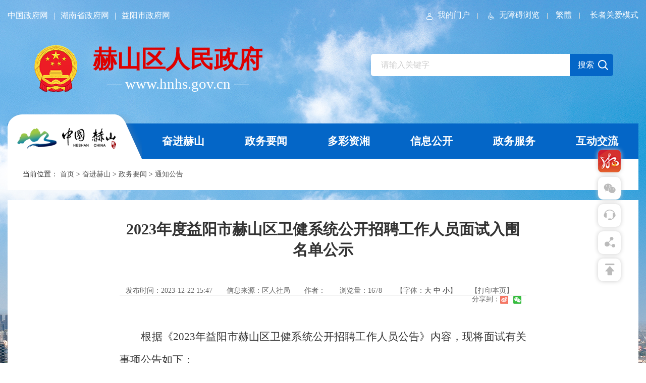

--- FILE ---
content_type: text/html
request_url: http://www.hnhs.gov.cn/22557/22597/22569/content_1878609.html
body_size: 9476
content:



<!DOCTYPE html>
<html lang="en">

<head>
    <meta charset="gb2312">
    <meta name="viewport" content="width=device-width, initial-scale=1.0">
    <meta http-equiv="X-UA-Compatible" content="ie=edge">
    <!-- 搜索标签 -->
	<meta name='Author' content=''><meta name='Keywords' content=''><meta name='Description' content=''>
	<meta name="published" content='2023.12.22 15:47:50 CST'/>
	<meta name="categories" content='0'/>
	<meta name="channel" content='通知公告'/>
	<meta name="boost" content='1'/>
	<meta name="picpath" content=''/>
	<meta name="job" content=''/>
	<!-- 页面规范 -->
	<meta name="SiteName" content='赫山区人民政府'/>
	<meta name="SiteDomain" content='http://www.hnhs.gov.cn'/>
	<meta name="SiteIDCode" content='4309030009'/>
	<meta name="ColumnName" content='通知公告'/>
	<meta name="ColumnType" content='公示类'/>
	<meta name="ArticleTitle" content='2023年度益阳市赫山区卫健系统公开招聘工作人员面试入围名单公示'/>
	<meta name="PubDate" content='2023-12-22 15:47'/>
	<meta name="ContentSource" content='区人社局'/>
	<meta name="Url" content='http://www.hnhs.gov.cn/22557/22597/22569/content_1878609.html'/>
    <title>2023年度益阳市赫山区卫健系统公开招聘工作人员面试入围名单公示</title>
    <link rel="stylesheet" href="../../../2020new/font/iconfont.css">
    <link rel="stylesheet" href="../../../2020new/css/base.css" id="base2023">
    <link rel="stylesheet" href="../../../2020new/css/zl_calendar.css">
    <link rel="stylesheet" href="../../../2020new/css/style.css" id="style2023">
    <link rel="stylesheet" href="../../../2020new/css/response.css" id="response2023">
    <link rel="stylesheet" href="../../../2020new/css/owl.carousel.css">
    <link rel="stylesheet" href="../../../2020new/css/jquery.mCustomScrollbar.css">
<script src="../../../2020new/js/jquery.min.js" type="text/javascript"></script>
</head>

<body>

    <!-- 头部 -->
	<script src="../../../2020new/top.js" charset="gb2312" type="text/javascript"></script>	
    <!-- 主体 -->
    <div class="wrap" abtrole="window" aria-label="主内容区">
        <div class="wzbox" abtrole="navigation" aria-label="位置导航区">
            <div class="place">当前位置： <a title="首页" style="cursor:hand;color:#595959;"  href ="../../../index.htm" >首页</a> > <a title="奋进赫山" style="cursor:hand;color:#595959;"  href ="../../index.htm">奋进赫山</a> > <a title="政务要闻" style="cursor:hand;color:#595959;"  href ="../index.htm">政务要闻</a> > <a title="通知公告" style="cursor:hand;color:#595959; "  href ="index.htm">通知公告</a>
</div>
        </div>
        <div class="main-container gl-main-container" abtrole="article" aria-label="正文区">
            <div class="xilan-content">
                <div class="xltop">
                    <h1 class="bih1">2023年度益阳市赫山区卫健系统公开招聘工作人员面试入围名单公示</h1>
					
                    <div class="xlintro" abtrole="server" aria-label="服务区">
                        <span class="stro">发布时间：2023-12-22 15:47</span>
                        <span class="stro">信息来源：区人社局</span>
                        <span class="stro">作者：</span>
                        <span class="stro">浏览量：<font id="webshow"></font></span>
                        <span class="stro">【字体：<a href="javascript:doZoom(18)">大</a> <a href="javascript:doZoom(16)">中</a> <a href="javascript:doZoom(14)">小</a>】</span>
                        <span class="stro" style="cursor: pointer;" onclick="window.print();">【打印本页】</span>
                        <span class="stro"><script type="text/javascript" src="/include/cms/js/bdShare_qx.js"></script></span>
                    </div>
                </div>
                <div class="xltext" id="zoom"><wbr><p style="margin-top: 0px; margin-bottom: 0px; text-align: justify; line-height: 2.2; font-family: 仿宋, 仿宋_GB2312; font-size: 16pt;">　　根据《2023年益阳市赫山区卫健系统公开招聘工作人员公告》内容，现将面试有关事项公告如下：</p>
<p style="margin-top: 0px; margin-bottom: 0px; text-align: justify; line-height: 2.2; font-family: 仿宋, 仿宋_GB2312; font-size: 16pt;">　　一、面试时间和地点</p>
<p style="margin-top: 0px; margin-bottom: 0px; text-align: justify; line-height: 2.2; font-family: 仿宋, 仿宋_GB2312; font-size: 16pt;">　　面试时间：2023年12月23日</p>
<p style="margin-top: 0px; margin-bottom: 0px; text-align: justify; line-height: 2.2; font-family: 仿宋, 仿宋_GB2312; font-size: 16pt;">　　面试地点：益阳万源职业技术学校（益阳市桃花仑东路石神巷1号）</p>
<p style="margin-top: 0px; margin-bottom: 0px; text-align: justify; line-height: 2.2; font-family: 仿宋, 仿宋_GB2312; font-size: 16pt;">　　二、注意事项</p>
<p style="margin-top: 0px; margin-bottom: 0px; text-align: justify; line-height: 2.2; font-family: 仿宋, 仿宋_GB2312; font-size: 16pt;">　　1.考生应12月23日上午7:30以前到达集中抽签点（相应待试室），未准时到达者，视为自动放弃面试资格。</p>
<p style="margin-top: 0px; margin-bottom: 0px; text-align: justify; line-height: 2.2; font-family: 仿宋, 仿宋_GB2312; font-size: 16pt;">　　2.考生不得穿戴有职业特征的服装，不得携带手机等通讯工具和电子穿戴设备进入考点。</p>
<p style="margin-top: 0px; margin-bottom: 0px; text-align: justify; line-height: 2.2; font-family: 仿宋, 仿宋_GB2312; font-size: 16pt;">　　3.考生进入考点后，须服从工作人员管理，遵守考场纪律。</p>
<p style="margin-top: 0px; margin-bottom: 0px; text-align: justify; line-height: 2.2; font-family: 仿宋, 仿宋_GB2312; font-size: 16pt;">　　4.考生须文明应试，不大声喧哗，不破坏卫生，不在考点内抽烟、嚼槟榔。</p>
<p style="margin-top: 0px; margin-bottom: 0px; text-align: justify; line-height: 2.2; font-family: 仿宋, 仿宋_GB2312; font-size: 16pt;">　　5.下午面试的考生，统一免费提供中餐。</p>
<p style="margin-top: 0px; margin-bottom: 0px; text-align: justify; line-height: 2.2; font-family: 仿宋, 仿宋_GB2312; font-size: 16pt;">　　咨询电话：0737-4400562</p>
<p style="margin-top: 0px; margin-bottom: 0px; text-align: justify; line-height: 2.2; font-family: 仿宋, 仿宋_GB2312; font-size: 16pt;">　　附件：<img border="0" src="/creatorCMS/eWebEditor/sysimage/icon16/xls.gif"><a href="../../../uploadfiles/202312/2023122215492910332.xlsx" download="2023年度益阳市赫山区卫健系统公开招聘工作人员面试入围名单.xlsx" target="_blank">2023年度益阳市赫山区卫健系统公开招聘工作人员面试入围名单.xlsx</a></p>
<p style="margin-top: 0px; margin-bottom: 0px; text-align: justify; line-height: 2.2; font-family: 仿宋, 仿宋_GB2312; font-size: 16pt;"><br>
</p>
<p style="margin-top: 0px; margin-bottom: 0px; text-align: right; line-height: 2.2; font-family: 仿宋, 仿宋_GB2312; font-size: 16pt;">　　中共益阳市赫山区委组织部</p>
<p style="margin-top: 0px; margin-bottom: 0px; text-align: right; line-height: 2.2; font-family: 仿宋, 仿宋_GB2312; font-size: 16pt;">　　益阳市赫山区人力资源和社会保障局</p>
<p style="margin-top: 0px; margin-bottom: 0px; text-align: right; line-height: 2.2; font-family: 仿宋, 仿宋_GB2312; font-size: 16pt;">　　中共益阳市赫山区委机构编制委员会办公室</p>
<p style="margin-top: 0px; margin-bottom: 0px; text-align: right; line-height: 2.2; font-family: 仿宋, 仿宋_GB2312; font-size: 16pt;">　　益阳市赫山区卫生健康局</p>
<p style="margin-top: 0px; margin-bottom: 0px; text-align: right; line-height: 2.2; font-family: 仿宋, 仿宋_GB2312; font-size: 16pt;">　　2023年12月22日</p></wbr></div>
					
					
					

				<!--二维码-->
                <div class="xlewm">
					  <div id="qr_container" style="margin:auto;position:relative;text-align:center;color: #999;font-size: 13px;">扫一扫在手机打开当前页</div>
					  <div id="div_div" style="text-align:center;margin-top:5px;">
						<canvas id="Canvas" width="132" height="132"></canvas>
                </div>

				<!--相关文档-->
					
					
					
            </div>
        </div>
    </div>
</div>


	 <!-- 底部 -->
    <script src="../../../2020new/foot.js" charset="gb2312" type="text/javascript"></script>	

    <!-- 侧边导航 -->
    <script src="../../../2020new/right.js" charset="gb2312" type="text/javascript"></script>	

    
    <script src="../../../2020new/js/owl.carousel.min.js" type="text/javascript"></script>
    <script src="../../../2020new/js/jquery.mCustomScrollbar.js" type="text/javascript"></script>
    <script src="../../../2020new/js/20200313zl_calendarv01.js" type="text/javascript"></script>
    <script src="../../../2020new/js/base.js" type="text/javascript"></script>

<script  type="text/JavaScript">
//字体大小
function doZoom(size){
	$("#zoom").css("fontSize",size+"px");
	var obj = $("#zoom").find("*");
	for(var i=0;i<obj.length;i++){
		$("#zoom").find("*")[i].style.fontSize=size+"px";
	}
}
</script>

    <!-- 二维码代码 -->
    <script src="/include/cms/js/qrcode.js" type="text/javascript"></script>
    <script src="/include/cms/js/jquery.qrcode.js" type="text/javascript"></script>
	<!-- 统计代码 -->
    <script type="text/javascript" id="webSta_rums" src="http://www.hnhs.gov.cn/include/cms/js/webSta.js" url="http://www.hnhs.gov.cn/creatorCMS/statisticManage/count.page" data="docId=1878609&type=0&channelId=22569&siteId=101"></script>
    <script type="text/javascript">webshowcount=function(data){$("#webshow").html(data.count)};</script><script type="text/javascript" src="http://www.hnhs.gov.cn/creatorCMS/statisticManage/getWebDocCount.page?docId=1878609&type=0&time=all&callback=webshowcount"></script>
</body>
</html>





--- FILE ---
content_type: text/html;charset=GBK
request_url: http://www.hnhs.gov.cn/creatorCMS/statisticManage/getWebDocCount.page?docId=1878609&type=0&time=all&callback=webshowcount
body_size: 191
content:
webshowcount({"count":"1678"})

--- FILE ---
content_type: text/css
request_url: http://www.hnhs.gov.cn/2020new/font/iconfont.css
body_size: 4013
content:
@font-face {font-family: "iconfont";
  src: url('iconfont.eot?t=1586936182205'); /* IE9 */
  src: url('iconfont.eot?t=1586936182205#iefix') format('embedded-opentype'), /* IE6-IE8 */
  url('[data-uri]') format('woff2'),
  url('iconfont.woff?t=1586936182205') format('woff'),
  url('iconfont.ttf?t=1586936182205') format('truetype'), /* chrome, firefox, opera, Safari, Android, iOS 4.2+ */
  url('iconfont.svg?t=1586936182205#iconfont') format('svg'); /* iOS 4.1- */
}

.iconfont {
  font-family: "iconfont" !important;
  font-size: 16px;
  font-style: normal;
  -webkit-font-smoothing: antialiased;
  -moz-osx-font-smoothing: grayscale;
}

.icon-zhinengwenda:before {
  content: "\e93c";
}

.icon-tubiao02:before {
  content: "\e602";
}

.icon-xinlang:before {
  content: "\e60f";
}

.icon-fenxiang:before {
  content: "\e613";
}

.icon-weixin:before {
  content: "\e61a";
}

.icon-shouji:before {
  content: "\e621";
}

.icon-yonghu:before {
  content: "\e69d";
}

.icon-wuzhangai:before {
  content: "\e638";
}

.icon-sousuo:before {
  content: "\e622";
}



--- FILE ---
content_type: text/css
request_url: http://www.hnhs.gov.cn/2020new/css/base.css
body_size: 11599
content:
*{
    box-sizing: border-box;
}
body{
    font-family: "microsoft yahei";
    font-size: 16px;
    color: #333;
	background: url(../images/bg_01.jpg) no-repeat center top fixed;
}
body,p,ul,li,dl,dd,h1,h2,h3,h4,h5,h6{
    margin: 0;
    padding: 0;
}
ul{
    list-style: none;
}
a{
    text-decoration: none;
    color: #333;
}
h1,h2,h3,h4,h5,h6,em,i,b{
    font-style: normal;
    font-size: 100%;
    font-weight: normal;
}
input{
	outline: none;
}
.wrap{
    width: 1600px;
    margin: 0 auto;
}
img{
    border: none;
    max-width: 100%;
}
table{
    border-collapse: collapse;
}
.fl {
	float: left;
}
.fr{
	float: right;
}
.clearfix:before, .clearfix:after { 
	content:"";
    display:table;  
 }
.clearfix:after {
	clear:both;
 }
.clearfix {
	*zoom:1;
 }
 input,textarea,select
 {
     font-family:"Microsoft YaHei",Arial, Helvetica, sans-serif;
     background-color: #FFFFFF;
     outline:none;
     padding:0;
     border-radius: 0;
	 font-size: 16px;
 }









.app-header{
	height: 60px;
	background: #074695;
/*background: #000000;*/
	display: none;
	position: fixed;
	width: 100%;
	top: 0;
	left: 0;
	z-index: 999;
}
body.nav-open .app-nav {
	-webkit-transform: translateY(0);
	transform: translateY(0);
	height: auto;
  }
  body.nav-open .nav-toggle {
	box-shadow: none;
  }
  body.nav-open .nav-toggle:before {
	width: 3200px;
	height: 3200px;
	/* background-color: rgba(74, 117, 230, 0.85); */
	background-color: rgba(0, 0, 0, 0.8);
  }
  body.nav-open .nav-toggle .icon {
	width: 0;
  }
  body.nav-open .nav-toggle .icon:before {
	-webkit-transform: translateY(9px) rotate(45deg);
		-ms-transform: translateY(9px) rotate(45deg);
			transform: translateY(9px) rotate(45deg);
  }
  body.nav-open .nav-toggle .icon:after {
	-webkit-transform: translateY(-9px) rotate(-45deg);
		-ms-transform: translateY(-9px) rotate(-45deg);
			transform: translateY(-9px) rotate(-45deg);
  }
  .nav-toggle {
	width: 60px;
	height: 60px;
	z-index: 2;
	border-radius: 50%;
	position: absolute;
	right: 0px;
	top: 1px;
	cursor: pointer;
	-webkit-transition-duration: 0.66s;
	transition-duration: 0.66s;
	-webkit-transition-timing-function: swing;
	transition-timing-function: swing;
	}
  .nav-toggle:before {
	width: 60px;
	height: 60px;
	border-radius: 50%;
	content: "";
	position: absolute;
	top: 50%;
	left: 50%;
	-webkit-transform: translateX(-50%) translateY(-50%);
		-ms-transform: translateX(-50%) translateY(-50%);
			transform: translateX(-50%) translateY(-50%);
	-webkit-transition-duration: 0.66s;
			transition-duration: 0.66s;
	-webkit-transition-timing-function: swing;
			transition-timing-function: swing;
  }
  .nav-toggle .icon {
	width: 25px;
	height: 2px;
	background-color: white;
	border-radius: 2px;
	position: absolute;
	top: 28px;
	left: 15px;
	-webkit-transition-duration: 0.5s;
	transition-duration: 0.5s;
	transiting-timing-function: swing;
	}
  .nav-toggle .icon:before,
  .nav-toggle .icon:after {
	width: 25px;
	height: 2px;
	background-color: white;
	border-radius: 2px;
	content: "";
	position: absolute;
	left: 0;
	-webkit-transition-duration: 0.5s;
	transition-duration: 0.5s;
	-webkit-transition-timing-function: swing;
	transition-timing-function: swing;
	}
  .nav-toggle .icon:before {
	top: -9px;
  }
  .nav-toggle .icon:after {
	top: 9px;
  }
  .app-nav {
	position: absolute;
	top: 80px;
	height: 0;
	overflow: hidden;
	left: 0;
	width: 100%;
	z-index: 9;
	padding: 0 20px;
	-webkit-transition-duration: 0.66s;
	transition-duration: 0.66s;
	-webkit-transition-timing-function: swing;
	transition-timing-function: swing;
	-webkit-transform: translateY(100%);
	transform: translateY(100%);
  }
  .app-nav ul{
	  margin-left: -10px;
	  margin-right: -10px;
	  overflow: hidden;
  }
  .app-nav ul li {
	list-style: none;
	float: left;
	width: 50%;
	padding: 0 10px;
	margin-top: 10px;
  }
  .app-nav ul li a {
	display: block;
	text-align: center;
	color: white;
	background: #074695;
	text-decoration: none;
	border-radius: 8px;
	line-height:68px;
	font-size: 18px;
	-webkit-transition-duration: 0.25s;
	transition-duration: 0.25s;
    }
    .app-nav ul li a img{
        vertical-align: middle;
    }
  .app-nav ul:hover li a {
	opacity: 0.5;
  }
  .app-nav ul:hover li:hover a {
	opacity: 1;
  }
.app-logo{
	position: absolute;
	top: 7px;
	left: 12px;
}
.app_logo1{
		float: left;
		background: url(../images/xsf1_03.png) no-repeat left center;
		text-align: center;
		height: 45px;
		background-size: 38px 40px;
		padding-left: 51px;
		line-height: 45px;
}
.app_logo1 span{
	display: block;
	font-size:20px;
	font-weight: bold;
	margin-top: 1px;
	color: #fff;

}
.app_logo1 em{
	font-size: 12px;
	font-weight: bold;
	color: #fff;
}
.navbar-soso{
    position: absolute;
    width: 38px;
    height: 38px;
    background: url(../images/search22.svg) no-repeat center/34px 34px;
    right: 56px;
    top: 50%;
    transform: translateY(-50%);
    cursor: pointer;
}
.ip-top-search{
    width: 100%;
    position: absolute;
    z-index: 1;
    top: 60px;
    left: 0;
    padding: 0;
    margin: 0;
    font-size: 14px;
    text-align: left;
    list-style: none;
    background-color: #fff;
    -webkit-background-clip: padding-box;
    background-clip: padding-box;
    -webkit-box-shadow: 0 6px 12px rgba(0,0,0,.175);
    box-shadow: 0 6px 12px rgba(0,0,0,.175);
    display: none;
}
.ip-top-search .app-text{
    padding: 15px 0;
    width: 100%;
    border: 0;
    font-size: 15px;
    outline: none;
    background-color: transparent;
    text-indent: 11px;
}
.ip-top-search a{
    position: absolute;
    top: 0;
    line-height: 50px;
    right: 10px;
    font-size: 20px;
    color: #074695;
    background: transparent;
}
.ip-top-search .app-sea-btn{
    position: absolute;
    top: 0;
    line-height: 50px;
    right: 10px;
    font-size: 16px;
    color: #074695;
    background: transparent;
    border:none;
    font-family: "microsoft yahei";
}




.place{
	padding: 21px 30px 21px 30px;
    /* background: url(../images/mhfs5_03.png) no-repeat left center; */
    line-height: 20px;
    font-size: 14px;
}
.place span{
	margin: 0 2px;
}
.place a:hover{
    color: #074695;
}
.place em{
	color: #074695;
}
.sj-main{
    margin-bottom: 20px;
}

.page{
    text-align: center;
    margin: 30px 0;
}


.header .top{
    margin-top: 20px;
}
.top .top-l1{
	float: left;
	color: #fff;
	line-height: 21px;
}
.top .top-l1 a{
	color: #fff;
}
.top .top-l1 span{
    margin: 0 7px;
}
.top .top-r1{
    float: right;
}
.top-r1 li{
	float: left;
	padding: 0 16px;
	color: #fff;
	position: relative;
}
.top .top-l1 a:hover{
	text-shadow: 0 0 10px #ccc;
}
.top-r1 li a{
	color: #fff;
}
.top-r1 li a:hover{
	text-shadow: 0 0 10px #ccc;
}
.top-r1 li a i{
	font-size: 20px;
	margin-right: 6px;
	vertical-align: text-top;
}
.top-r1 li:before{
	content: "";
	width: 1px;
	height: 12px;
	background: #dcdcdc;
	position: absolute;
	right: 0;
	top: 50%;
	margin-top: -6px;
}
.top-r1 li:last-child:before{
	background: transparent;
}
.header .middle{
	margin-top: 42px;
	padding: 0 50px;
}
.header .middle .logohs{
	float: left;
	padding-left: 119px;
	background: url(../images/logo_03.png) no-repeat left center;
	height: 99px;
}
.header .middle .logohs span{
	display: block;
	font-weight: bold;
	font-size: 48px;
	color: #de0000;
	text-shadow: 0 0 40px rgba(255, 255, 255, .3);
}
.header .middle .logohs em{
	display: block;
	text-align: center;
	font-size: 29px;
	color: #fff;
}
.header .middle .search{
	float: right;
}
.header .search{
	width: 480px;
	margin-top: 21px;
}
.search-con{
	overflow: hidden;
	border-radius: 5px;
}
.search-con .ip-text{
	float: left;
	background: #fff;
	height: 44px;
	width: calc(100% - 86px);
	border: none;
	text-indent: 20px;
}
.search-con .ip-text::-webkit-input-placeholder{
	color: #ccc;
}
.search-con .ip-btn-sea{
	background: #0466c7 url(../images/hsq30_03.png) no-repeat 56px center;
	height: 44px;
	width: 86px;
	border: none;
	color: #fff;
	cursor: pointer;
	text-indent: 16px;
	text-align: left;
	line-height: 42px;
}
.search .hot{
	font-size: 14px;
	margin-top: 10px;
	padding: 0 20px;
	overflow: hidden;
	text-overflow: ellipsis;
	white-space: nowrap;
}
.search .hot p{
	display: inline-block;
}
.search .hot p a{
	margin: 0 4px;
}
.search .hot p a:hover{
	color: #0466c7;
}
.header .nav{
	margin-top: 60px;
	height: 70px;
	background: #0466c7;
	position: relative;
}

.header .nav .home{
	position: absolute;
	left: 0;
	bottom: 0;
	z-index: 2;
}
.header .nav .home img{
	display: block;
}

.header .nav ul{
	line-height: 70px;
	width: calc(100% - 266px);
	float: right;
	position: relative;
	z-index: 1;
	transition: all .2s;
}

.header .nav ul li{
	float: left;
	width: 16.6666%;
	text-align: center;
}
.header .nav ul li:nth-of-type(1){
	display: none;
}
@media screen and (min-width:1200px){
	.header .nav.fixed{
		position: fixed;
		width: 100%;
		top: 0;
		left: 0;
		right: 0;
		margin: 0 auto;
		z-index: 100;
	}
	.header .nav.fixed .home{
		display: none;
	}
	.header .nav.fixed ul{
		width: 100%;
	}
	.header .nav.fixed ul li{
		width: 14.28%;
	}
	.header .nav.fixed ul li:nth-of-type(1){
		display: block;
	}
}
.header .nav ul li a{
	font-weight: bold;
	color: #fff;
	font-size: 21px;
	display: inline-block;
	padding: 0 10px;
	position: relative;
}
.header .nav ul li a:before{
	position: absolute;
	content: "";
	height: 4px;
	width: 0px;
	background: #fff;
	border-radius: 4px;
	bottom: 8px;
	left: 50%;
	transition: .2s;
}
.header .nav ul li a:hover:before{
	width: 20px;
	margin-left: -10px;
}


/* footer */
.footer-box{
	background: #0466c7;
	padding: 18px 0 22px;
	border-radius:15px 15px 0 0;
	position: relative;
	z-index: 4;
}
.footer{
	margin-top: 28px;
}
.footer ul{
    text-align: center;
}
.footer li{
    display: inline-block;
    margin: 0 45px;
}
.foot-nav{
    color: #fff;
}
.foot-nav a{
    color: #fff;
}
.foot-nav span{
    margin: 0 14px;
}
.foot-con{
    margin-top: 12px;
}
.foot-con p{
    line-height: 24px;
    color: rgba(255, 255, 255, 0.6);
    font-size: 14px;
}
.foot-con p img{
    vertical-align: sub;
    margin-right: 4px;
}

/* 閫氱敤渚ц竟瀵艰埅 */
.tynav{
    width: 200px;
    float: left;
	padding-right: 20px;
	height: 669px;
}
.tynav ul{
    background: #fff;
    padding: 6px 0;
}
.tynav li{
    margin-top: 18px;
    line-height: 55px;
    text-align: center;
    position: relative;
    font-size: 18px;
}
.tynav li:hover a{
    color: #0466c7;
}
.tynav li.active{
    background: #0466c7;
}
.tynav li.active:before{
    content: "";
    position: absolute;
    border: 23px solid transparent;
    border-left-color: #0466c7;
    right: -31px;
    top: 50%;
    margin-top: -23px;
}
.tynav li.active a{
    font-weight: bold;
    color: #fff;
}
.head-slh-btn{float: right;margin-left: 20px;}
.head-slh-btn a{color:#fff;}
.head-slh-btn a:hover{
	text-shadow: 0 0 10px #ccc;
}

--- FILE ---
content_type: text/css
request_url: http://www.hnhs.gov.cn/2020new/css/zl_calendar.css
body_size: 2498
content:
@charset "utf-8";
/* CSS Document */
body{position:relative;background:#e6e6e6;}
.calendar {margin-top: 20px;}
.dateSelector table{width: 100%;}
.calendar table thead tr{background-color: #eeeeee;}
.calendar table tbody tr:nth-of-type(1){padding-top: 10px;}
.calendar table tr th{/* width:34px; */height:40px;/* background:url(../images/zl/zldataXQ.jpg) no-repeat center; */font-size: 14px;font-weight: normal;color: #888888;}
.calendar table tr td{ text-align:center; line-height:35px; height:35px; color:#4f4f4f; cursor:pointer;}

/*鼠标滑过*/
.bgHover{ background:#0466c7; color:#fff !important;border-radius: 4px;}
.riqi { position:relative; z-index:9999999;/*  width:33px; height:35px; */}
/* .riqi .piaofu{ position:absolute; width:212px; bottom:44px;left:-98px; background:#005293;  text-align:left; font-size:12px; line-height:18px; padding:10px;display:none; z-index:100;}
.riqi.current .piaofu{ display:block;} */
/* .riqi .piaofu span{ display:block; width:19px; height:9px; background:url(../images/zl/angle.png) no-repeat; position:absolute; bottom:-9px;_bottom:-12px;left:103px; z-index:100;}
.riqi .piaofu ul li{ padding:2px 0px 2px 8px; background:url(../images/zl/ico_w.jpg) no-repeat 0px 9px; z-index:100;}
.riqi .piaofu ul li a{color:#fff; z-index:100; font-family:"宋体"; font-size:12px;}
.riqi .piaofu ul li a:hover{ text-decoration:underline; z-index:100;} */

/*非本月日期*/
.calendar table tr td.current_day{ background:#cbcbcb}
.calendar table tr td.unselected_month{ color:#b5b5b5}

/*选择日期*/
.choice { font-size:18px; height:32px;color:#000;text-align: center;margin-bottom: 12px;}
.choice p{display:inline-block;height:32px;line-height:32px;margin: 0 8px;position: relative;}
.choice p.month{/* background:url(../images/zl/line.jpg) no-repeat right 9px; */}
.choice .month_name{ display:inline-block;text-align:center;font-family:"微软雅黑"; font-size:18px;}
.choice .button{ cursor:pointer; display:inline-block; padding:0 15px; /* width:9px; */ }
.choice .month .prev{ padding-left:0px;} 
.choice .year .next{ padding-right:0px;} 
.choice p:nth-of-type(1):before{width:1px;height: 13px;background: #ddd;position:absolute;right: -14px;top: 34%;content:"";/* margin-top:-5px; */}


.calendar .year_name{ font-family:"微软雅黑"; font-size:18px;}



--- FILE ---
content_type: text/css
request_url: http://www.hnhs.gov.cn/2020new/css/style.css
body_size: 54845
content:
body{
    background: url(../images/bg_01.jpg) no-repeat center top fixed;
}
.main-container{
    margin-bottom: 20px;
    margin-top: 20px;
}
.sec-wrap{
    position: relative;
}
.secbox1{
	float: left;
	width: 66.25%;
}
.secbox2{
	float: left;
	padding-left: 20px;
	width: 33.75%;
}
.secbox2-c{
	background: #fff;
	padding: 24px 8px 22px 28px;
}
.secbox1t-l{
	float: left;
	width: 49%;
}
.secbox1t-r{
	float: left;
	width: 51%;
	padding-left: 20px;
}
.banner-news{
	height: 292px;
	background: #ccc;overflow: hidden;
}
.news-items1{
	/* margin-top: 20px; */
	padding: 28px;
	background: #fff;
}
.hstitle{
	padding-bottom: 13px;
	border-bottom: 1px solid #dcdcdc;
}
.hstitle a{
	display: inline-block;
	padding-left: 19px;
    position: relative;
    font-size: 21px;
    font-weight: bold;
}
.hstitle a:before{
	width: 3px;
	height: 14px;
	background: #0466c7;
	position: absolute;
	left: 0;
	top: 50%;
    content: "";
    margin-top: -7px;
}
.hstitle a.active{color:#0466c7;}
.news-it2 .hstitle a:last-child:before{display:none;}
.news-it1-con li{
    overflow: hidden;
    margin-top: 15px;
}
.news-it1-con li span{
    float: left;
    width: 55px;
    color: #a3aabc;
    position: relative;
}
.news-it1-con li span:before{
    position: absolute;
    right: 0;
    height: 12px;
    background: #dcdcdc;
    top: 50%;
    content: "";
    width: 1px;
    margin-top: -6px;
}
.news-it1-con li a{
    float: left;
    width: calc(100% - 55px);
    overflow: hidden;
    white-space: nowrap;
    text-overflow: ellipsis;
    padding-left: 12px;
}
.news-it2{
    margin-top: 20px;
}
.news-it1-con li a:hover{
    color: #0466c7;
}
.news-items2{
    padding: 28px;
    background: #fff;
    margin-top: 20px;
}
.zytext{
    height: 55px;
    background: #f3f3f3;
    margin-top: 13px;
    padding: 8px;
    overflow: hidden;
}
.zytext .time{
    float: left;
    text-align: center;
    width: 60px;
    position: relative;
    height: 100%;
    padding-right: 12px;
}
.zytext .time span{
    display: block;
    font-size: 18px;
    font-weight: bold;
    color: #a3aabc;
    line-height: 1;
}
.zytext .time em{
    font-size: 12px;
    color: #a3aabc;
}
.zytext .time:before{
    position: absolute;
    width: 1px;
    height: 25px;
    background: #dcdcdc;
    content: "";
    right: 1px;
    top: 50%;
    margin-top: -12px;
}
.zytext .text{
    width: calc(100% - 60px);
    float: left;
    padding-left: 12px;
    height: 100%;
}
.zytext .text a{
    display: block;
    overflow: hidden;
    text-overflow: ellipsis;
    white-space: nowrap;
}
.zytext .text a:hover{
    color: #0466c7;
}
.zytext .text p{
    display: block;
    overflow: hidden;
    text-overflow: ellipsis;
    white-space: nowrap;
    color: #999;
    font-size: 14px;
}
.news-items3{
    margin-top: 20px;
    padding: 23px 28px 22px;
    background: #fff;
}
.news-items2-1 li{
    margin-top: 14px;
    overflow: hidden;
    padding-left: 17px;
    position: relative;
    line-height: 21px;
}
.news-items2-1 li:before{
    position: absolute;
    left: 0;
    top: 50%;
    width: 4px;
    height: 7px;
    content: "";
    background: url(../images/hsq25_03.png) no-repeat;
    margin-top: -3px;
}
.news-items2-1 li a{
    float: left;
    width: 85%;
    overflow: hidden;
    text-overflow: ellipsis;
    white-space: nowrap;
}
.news-items2-1 li span{
    float: right;
    font-size: 14px;
    color: #a3aabc;
}
.news-items2-1 li:hover:before{
    background: url(../images/hsq25_03.png) no-repeat left -11px;
}
.news-items2-1 li:hover a{
    color: #0466c7;
}
.news-items4{
    margin-top: 20px;
    padding: 20px 28px;
    background: #fff;
    padding-bottom: 21px;
}
.news-items4-1 li{
    margin-top: 18px;
    overflow: hidden;
}
.news-items4-1 li .imgt{
    float: left;
    width: 50px;
    height: 50px;
    background-color: #0466c7;
    color: #fff;
    text-align: center;
    border-radius: 50%;
}
.news-items4-1 li .text{
    float: left;
    width: calc(100% - 50px);
    padding-left: 14px;
}
.news-items4-1 li .imgt span{
    display: inline-block;
    font-size: 14px;
    width: 28px;
    line-height: 15px;
    margin-top: 10px;
}
.news-items4-1 li .text a{
    display: block;
    overflow: hidden;
    white-space: nowrap;
    text-overflow: ellipsis;
    margin-top: 3px;
}
.news-items4-1 li .text p{
    font-size: 14px;
    margin-top: 6px;
    color: #999;
}
.news-items4-1 li .text p span{
    margin-right: 30px;
}
.news-items4-1 li .text p span i{
    color: #0466c7;
}
.news-items4-1 li:nth-of-type(2) .imgt{
    background-color: #04c7a0;
}
.news-items4-1 li .text a:hover{
    color: #0466c7;
}
.secbox2-c-1 li{
    overflow: hidden;
    padding: 24px 0;
    border-bottom: 1px dashed #dcdcdc;
}
.secbox2-c-0 li:nth-of-type(1){
    padding-top: 0;
}

.secbox2-c-1 li .dtc1{
    float: left;
    width: 72px;
    padding-right: 6px;
    text-align: center;
    padding-top: 2px;
}
.secbox2-c-1 li .dtc2{
    float: left;
    width: calc(100% - 72px);
    padding-left: 17px;
    position: relative;
}
.secbox2-c-1 li .dtc2:before{
    position: absolute;
    left: 0;
    top: 50%;
    height: 84px;
    width: 1px;
    background: #dcdcdc;
    content: "";
    margin-top: -42px;
}
.secbox2-c-2 li .dtc2:before{
    height: 50px;
    margin-top: -25px;
}
.dtc1 h2{
    /* font-size: 21px;
    font-weight: bold; */
}
.dtc1 span{
    font-size: 14px;
    color: #666;
    display: block;
    margin-top: 2px;
}
.dtc1 em{
    margin-top: 3px;
    width: 49px;
    height: 49px;
    border-radius: 50%;
    /* background: url(../images/hsq2_03.png) no-repeat center; */
    display: inline-block;
    box-shadow: 4px 4px 4px rgba(0, 0, 0, .11);
    margin-left: 4px;
    line-height: 49px;
    overflow: hidden;
}
.dtc1 em img{
    /* width: 35px;
    height: 35px; */
    vertical-align: middle;
}
.dtc2 h2 a{
    display: block;
    overflow: hidden;
    font-weight: bold;
    text-overflow: ellipsis;
}
.dtc2 h2 a:hover{
    color: #0466c7;
}
.dtc2-1{
    margin-top: 18px;
    overflow: hidden;
}
.dtc2-1 img{
    float: right;
    width: 160px;
    height: 90px;
    display: block;
}
.dtc2-1 p{
    width: calc(100% - 160px);
    padding-right: 20px;
    line-height: 24px;
    color: #666;
    float: left;
}
.dtc3-1{
    margin-top: 15px;
}
.dtc3-1 p{
    line-height: 24px;
    color: #666;
}
.secbox2-c-2 li .dtc2{
    margin-top: 4px;
}
.secbox1b-ztzl{
    margin-top: 20px;
    padding: 30px 20px 30px 24px;
    background: #fff;
    overflow: hidden;
}
.secbox1b-ztzl h2{
    float: left;
}
.secbox1b-ztzl h2 a{
    font-weight: bold;
    display: block;
    font-size: 21px;
    width: 21px;
    line-height: 22px;
}
.ztzl-slider{
    width: calc(100% - 41px);
    position: relative;
    height: 89px;
    float: right;
    overflow: hidden;
}
.ztzl-slider .item img{
    width: 100%;
    display: block;
    height: 89px;
}
.secbox2-c-scroll{
    height: 575px;
    padding-right: 20px;
    overflow-y: auto;
}
.secbox2-c-scroll .mCSB_outside + .mCS-minimal.mCSB_scrollTools_vertical, .secbox2-c-scroll .mCSB_outside + .mCS-minimal-dark.mCSB_scrollTools_vertical{
    margin: 0;
}
.secbox2-c-scroll .mCS-minimal.mCSB_scrollTools .mCSB_dragger .mCSB_dragger_bar{
    background-color: #e0e0e0;
}
.secbox2-c-scroll .mCS-minimal.mCSB_scrollTools .mCSB_dragger:active .mCSB_dragger_bar,
.secbox2-c-scroll .mCS-minimal.mCSB_scrollTools .mCSB_dragger.mCSB_dragger_onDrag .mCSB_dragger_bar{
		background-color: #d0d0d0; 
}
.banner-news .item img{
    height: 292px;
    width: 100%;
    display: block;
}
.banner-news .item span{
    position: absolute;
    width: 100%;
    left: 0;
    bottom: 0;
    background: rgba(0, 0, 0, .5);
    line-height: 60px;
    color: #fff;
    padding: 0 20px;
}
.banner-news .item span i{
    display: block;
    overflow: hidden;
    text-overflow: ellipsis;
    white-space: nowrap;
    width: 60%;
}
.banner-news .owl-dots{
    position: absolute;
    bottom: 24px;
    right: 20px;
}
.banner-news .owl-dots .owl-dot{
    float: left;
    /* margin-top: 23px; */
}
.banner-news .owl-dots .owl-dot span{
    width: 10px;
    height: 10px;
    background: rgba(255, 255, 255, 0.3);
    border: none;
    margin: 0 4px;
}
/* .news-banner .owl-dots .owl-dot:hover span{
    background: rgba(255, 255, 255, 0.3)!important;
} */
/* .banner-news .owl-dots .owl-dot.active{
    margin-top: 10px;
} */
.banner-news .owl-dots .owl-dot.active span, .banner-news .owl-dots .owl-dot:hover span{
    background: rgba(255, 255, 255, 1)
}
/* .banner-news .owl-dots .owl-dot.active span{
    background: url(../images/hsqf12_03.png) no-repeat;
    width: 22px;
    height: 31px;
} */
.ztzl-slider .owl-nav div{
    position: absolute;
    width: 14px;
    height: 24px;
    top: 50%;
    padding: 0;
    margin-top: -12px;
}
.ztzl-slider .owl-nav .owl-prev{
    background: rgba(102, 102, 102, 0.6) url(../images/cod1_03.png) no-repeat center!important;
    left: 0;
}
.ztzl-slider .owl-nav .owl-next{
    background: rgba(102, 102, 102, 0.6) url(../images/cod2_03.png) no-repeat center!important;
    right: 0;
}
.ztzl-slider .owl-nav div:hover{
    background-color: rgba(102, 102, 102, 0.8)!important;
}
.links-ul{
    margin-bottom: 28px;
}
.links-ul li{
    float: left;
    width: calc((100% - 60px)/4);
    height: 42px;
    border: 1px solid #3685d2;
    margin-right: 20px;
    position: relative;
    cursor: pointer;
}

.links-ul li:last-child{
    margin-right: 0;
}
.links-ul li h2{
    line-height: 40px;
}
.links-ul li h2 a{
    display: inline-block;
    font-size: 15px;
    color: rgba(255, 255, 255, 0.6);
    margin-left: 10px;
}
.links-ul li:before{
    content: "";
    border: 5px solid transparent;
    position: absolute;
    right: 10px;
    top: 19px;
    border-top-color: #3685d2;
}


.links-ul li:hover{
    border: 1px solid #91bbe5;
}
.links-ul li:hover h2 a{
    color: #fff
}
.links-ul li:hover:before{
    border-top-color: transparent;
    border-bottom-color: #fff;
    top: 13px;
}
.links-down{
    width: 100%;
    bottom: 100%;
    left: 0;
    position: absolute;
    overflow: hidden;
    display: none;
    z-index: 10;
}
.links-d-1{
    width: 100%;
    border: 1px solid #ccc;
    margin-bottom: 5px;
    background: #fff;
    padding: 10px;
    max-height: 220px;
    overflow-y: auto;
}
.links-d-1 a{
    line-height: 30px;
    display: block;
    font-size: 15px;
    overflow: hidden;
    white-space: nowrap;
    text-overflow: ellipsis;
}
.links-d-1 a:hover{
    color: #074695;
}
.cbnav{
    position: fixed;
    /* left: 50%;
    margin-left: 826px; */
    width: 45px;
    top: 40%;
    right: 50px;
    z-index: 99;
}
.cbnav li{
    margin-top: 9px;
}
.cbnav li .alin{
    display: block;
    width: 45px;
    height: 45px;
    font-size: 32px;
    color: #bbbbbb;
    text-align: center;
    line-height: 45px;
    background-color: #ffffff;
    border-radius: 10px;
}
.cbnav li .alin:hover{
    background-color: #0466c7;
    color: #fff;
}

/* 婢舵艾鍍电挧鍕 */
.fjhs-body{
    background: url(../images/beif1_01.jpg) no-repeat center top fixed;
}
.fjlogo{
    text-align: center;
    margin-top: 175px;
    margin-bottom: 90px;
}
.hsgk-intro{
    /* margin-bottom: 30px; */
}
.hsgk1{
    float: right;
    width: 393px;
    border-radius: 15px;
    position: relative;
    background: rgba(255, 255, 255, 0.85);
    position: relative;
    padding: 24px;
}
.hsgk1 h1{
    font-weight: bold;
    font-size: 21px;
    text-align: center;
}
.hsgk1 p{
    font-size: 14px;
    line-height: 24px;
    margin-top: 16px;
    text-indent: 2em;
}
.hsgk1 p a{
    color: #0466c7;
    margin-left: 3px;
}
.columns{
    position: relative;
    margin-top: 20px;
    /* column-count: 5;
    column-gap:20px; */
}
.columns .item-bo{
    background-color: #fff;
    overflow: hidden;
    margin: 0 10px;
}
.columns li{
    /* background: #fff;
    float: left;
    width: 304px;
    margin-right: 20px; */
    /* break-inside: avoid; */
    float: left;
    width: 20%;
}
.columns .hide-dc{
    display: none;
}
/* .columns .item:nth-of-type(5n){
    margin-right: 0;
} */
.columns li img{
    display: block;
    width: 100%;
    transition: .2s;
    
}
.columns li:hover img{
    transform: scale(1.1);
}
.columns li span{
    display: block;
    white-space: nowrap;
    text-overflow: ellipsis;
    padding: 0 20px;
    line-height: 43px;
    overflow: hidden;
    text-align: center;
}
.columns li span:hover{
    color: #0466c7;
}
.columns li p{
    border-top: 1px solid #eeeeee;
    line-height: 43px;
    overflow: hidden;
}
.columns li p em{
    float: left;
    width: 50%;
    text-align: center;
    position: relative;
}
.columns li p em i{
    display: inline-block;
    padding-left: 28px;
    background-repeat: no-repeat;
    background-position: left 12px;
    cursor: pointer;
}
.columns li p em:nth-of-type(1):before{
    content: "";
    position: absolute;
    width: 1px;
    height: 18px;
    background: #eeeeee;
    top: 50%;
    margin-top: -9px;
    right: 0;
}
.columns li p em:nth-of-type(1) i{
    background-image: url(../images/hsss11_03.png);
}
.columns li p em:nth-of-type(2) i{
    background-image: url(../images/hsss12_03.png);
    background-position: left 13px;
}
#dadano{
    text-align: center;
    font-weight: bold;
    color: #999;
    margin-bottom: 20px;
    display: none;
}
#dadano img{
    vertical-align: middle;
    margin-right: 20px;
}
#dadano span{
    vertical-align: middle;
}
.loading{
    text-align: center;
    font-size: 20px;
    font-weight: bold;
    color: #fff;
    display: none;
    position: fixed;
    width: 100%;
    top: 50%;
    margin-top: -18px;
    left: 0
}
.loading img{
    vertical-align: middle;
    margin-right: 20px;
}


/* 閺備即妞堟稉顓炵妇 */
/* .tynav0{
    width: 200px;
    float: left;
    padding-right: 20px;
    height: 500px;
    display: none;
} */
/* .tynav-fixed{
    position: fixed;
    top: 93px;
} */
/* .tynav-box{
    width: 2;
} */
.com-content{
    position: relative;
}
.com-middle{
    width: calc(100% - 620px);
    float: left;
    background: #fff;
}
.rigcon{
    float: left;
    width: 420px;
    padding-left: 20px;
}
.rigcon-fixed{
    position: fixed;
    left: 50%;
    margin-left: 380px;
    top: 93px;
}

.xgwj{clear:both}
.zwywen{border-bottom:1px solid #eee;font-weight:700;color: #0466c7;font-size:21px}
.zwywen span{display:inline-block}
.zwywen span.zwbiaotidanqian{border-bottom: 4px solid #0466c7;padding-bottom:10px}
.yaowennr ul li{font-size:17px;line-height: 50px;height: 50px;}
.yaowennr ul li a:hover{background:url(../img/zwgk02.png) left center no-repeat}
.yaowennr ul li:hover{color:#074695}
.yaowennr ul li a{width:75%;float:left;overflow:hidden;text-overflow:ellipsis;white-space:nowrap;font-size: 18px;/* padding-left:15px; */}
.yaowennr ul li a:hover{color:#074695}
.yaowennr ul li span{display:inline-block;float:right;text-align:right;font-size: 16px;color:#999}

@media screen and (min-width:1366px) and (max-width:1440px){
    .rigcon-fixed{
        margin-left: 248px;
    }
}
@media screen and (min-width:1440px) and (max-width:1600px){
    .rigcon-fixed{
        margin-left: 276px;
    }
}
@media screen and (min-width:1600px) and (max-width:1800px){
    .rigcon-fixed{
        margin-left: 365px;
    }
}
/* @media screen and (min-width:1440px) and (max-width:1920px){
    .rigcon-fixed{
        margin-left: 285px;
    }
} */
.news-center li{
    padding: 30px 0 30px 72px;
    border-bottom: 1px dashed #e1e1e1;
    position: relative;
    overflow: hidden;
}
/* #docList{
    margin-top: -20px;
} */
.news-center li .img11{
    position: absolute;
    top: 17px;
    left: 0;
    width: 49px;
    height: 49px;
    border-radius: 50%;
    /* background: url(../images/hsq2_03.png) no-repeat center; */
    display: inline-block;
    box-shadow: 4px 4px 4px rgba(0, 0, 0, .11);
    margin-left: 4px;
    line-height: 49px;
    overflow: hidden;
    text-align: center;
}
.news-center li .img11 img{
    vertical-align: middle;
}
/*
.news-center li:before{
    content: "";
    width: 49px;
    height: 49px;
    border-radius: 50%;
    background: url(../images/hsq2_03.png) no-repeat center;
    position: absolute;
    box-shadow: 4px 4px 4px rgba(0, 0, 0, .11);
    left: 2px;
    top: 30px;
}*/
.news-center li span.logo_img {
    width: 49px;
    height: 49px;
    border-radius: 50%;
    position: absolute;
    box-shadow: 4px 4px 4px rgba(0, 0, 0, .11);
    left: 2px;
    top: 30px;
}

.news-center li.liimg:before{
    background: url(../images/hsss1_03.jpg) no-repeat center;
}
.news-center li .text h2{
    /* overflow: hidden;
    text-overflow: ellipsis;
    white-space: nowrap; */
}
.news-center li .text h2 a{
    font-weight: bold;
    font-size: 21px;
}
.news-center li .text h2 a:hover{
    color: #0466c7;
}
.news-center li h6{
    margin-top: 5px;
    font-size: 14px;
    color: #999;
}
.news-center li h6 em{
    margin-left: 20px;
}
.news-center li .text p{
    line-height: 30px;
    margin-top: 15px;
    display: -webkit-box;
    -webkit-box-orient: vertical;
    -webkit-line-clamp: 3;
    overflow: hidden;
}
.news-center .linews-hide{
    display: none;
}
.news-center li.liimg .text{
    float: left;
    width: calc(100% - 300px);
    padding-right: 20px;
}
.news-center li.liimg .img{
    float: right;
    width: 300px;
    height: 169px;
}
.news-center li img{
    /* width: 100%;
    height: 100%; */
}
.news-center li:nth-of-type(1){
    /* padding-top: 0px; */
}
.news-center li:nth-of-type(1) span.logo_img {
    top: 0px;
}
/*
.news-center li:nth-of-type(1):before{
    top: 0px;
}*/
.news-center{
    /* height: 800px; */
    padding: 0px 30px 20px 30px;
}

.rigcon-con-1{
    padding: 20px 30px;
    background-color: #fff;
}
.tjfb-box{
    margin-top: 20px;
}
.tjfb-data{
    margin-top: 20px;
}

.news-center .mCSB_outside + .mCS-minimal.mCSB_scrollTools_vertical, .news-center .mCSB_outside + .mCS-minimal-dark.mCSB_scrollTools_vertical{
    margin: 0;
}
.news-center .mCS-minimal.mCSB_scrollTools .mCSB_dragger .mCSB_dragger_bar{
    background-color: #e0e0e0;
}
.news-center .mCS-minimal.mCSB_scrollTools .mCSB_dragger:active .mCSB_dragger_bar,
.news-center .mCS-minimal.mCSB_scrollTools .mCSB_dragger.mCSB_dragger_onDrag .mCSB_dragger_bar{
		background-color: #d0d0d0; 
}


/* 闁氨鏁ゅ鍌濐潔 */
.wzbox{
    background-color: #fff;
}
.gailbox-content{
    /* column-count: 3;
    column-gap: 20px; */
}
.list-con-hide{
    display: none;
}
.curitem{
    background-color: #fff;
    transition: .2s;
    margin: 0 10px;
}
/* .curitem:hover{
    box-shadow: 0 1px 3px rgba(0,0,0,.02), 0 16px 32px -4px rgba(0,0,0,.17);
    transform: translateY(-1px); 
} */
.curitem-0{
    
}

.curitem-0 img{
    display: block;
    width: 100%;
    height: calc(100%*0.7);
}
.curitem-1{
    padding: 0 25px 14px;
}
.curitem-1 a{
    display: block;
    line-height: 28px;
    font-size: 18px;
    padding-bottom: 14px;
    padding-top: 14px;
}
.curitem-1 a:hover{
    color: #0466c7;
}
.curitem-1 p{
    padding-top: 14px;
    border-top: 1px dashed #e2e2e2;
    color: #666;
}
.curitem-1 p span{
    float: left;
    line-height: 38px;
    padding-left: 50px;
    position: relative;
}
.curitem-1 p span:before{
    content: "";
    position: absolute;
    left: 0;
    top: 0;
    height: 38px;
    width: 38px;
    background: url(../images/glhs1_03.png) no-repeat center;
    box-shadow: 4px 4px 4px rgba(0, 0, 0, .11);
    border-radius: 50%;
}
.curitem-1 p em{
    float: right;
    padding-left: 30px;
    line-height: 38px;
    background: url(../images/glhs2_03.png) no-repeat left center;
}

/* 缂佸棙寰? */
.xilan-content{
    padding: 38px 222px 56px;
    background: #fff;
}
.bih1{
    font-weight: bold;
    text-align: center;
    font-size: 30px;
}
.xlintro{
    text-align: center;
    margin-top: 50px;
    border-bottom: 1px solid #f2f2f2;
}
.xlintro .stro{
    margin: 0 12px;
    font-size: 14px;
    color: #666;
}
.xltext{
    margin-top: 40px;
}
.xlewm{
    text-align: center;
    margin-top: 30px;
}
.xlewm span{
    display: block;
    font-size: 12px;
    color: #999;
    margin-bottom: 6px;
}
.bdsharebuttonbox{
    display: inline-block;
    vertical-align: middle;
}
.mapbox{
    background: #fff;
    margin-bottom: 20px;
    padding: 30px 30px 10px 30px;
}
.mapbox-t1 span{
    display: inline-block;
    padding-left: 19px;
    position: relative;
    font-size: 21px;
    font-weight: bold;
}
.mapbox-t1 span:before{
    width: 3px;
    height: 14px;
    background: #0466c7;
    position: absolute;
    left: 0;
    top: 9px;
    content: "";
}
.mapbox-c1 ul{
    margin: 24px -11px 0;
}
.mapbox-c1 li{
    float: left;
    width: 16.6666%;
    padding: 0 11px;
    margin-bottom: 20px;
    position: relative;
}
.mapbox-c1 li>a{
    display: block;
    line-height: 70px;
    background: #f0f2f4;
    border-radius: 5px;
    text-align: center;
    font-size: 18px;
    overflow: hidden;
    text-overflow: ellipsis;
    white-space: nowrap;
}
.mapbox-c1 li>a:hover{
    background: #68a3dd;
    color: #fff;
}
.mapbox-c1 li:hover .zcd-hide{
    display: block;
}
.zcd-hide{
    position: absolute;
    top: 56px;
    width: 380px;
    width: 380px;
    background: #fff;
    box-shadow: 0 0 5px rgba(0, 64, 128, .28);
    padding: 10px 12px;
    left: 70px;
    z-index: 10;
    display: none;
}
.zcd-hide a{
    margin: 5px 12px;
    float: left;
}
.zcd-hide a:hover{
    color: #0466c7;
}
.zcd-hide:before{
    content: "";
    width: 10px;
    height: 10px;
    position: absolute;
    box-shadow: 0 0 5px rgba(0, 64, 128, .28);
    transform: rotate(45deg);
    top: -5px;
    left: 61px;
    margin-left: -5px;
    background: #fff;
}
.zcd-hide:after{
    width: 20px;
    height: 10px;
    background: #fff;
    position: absolute;
    left: 50px;
    top: 0;
    content: "";
}


/* 婵傚绻樼挧顐㈠寳 */
.leader-page1{
    padding: 28px;
    background-color: #fff;
}
.leader-title a{
    font-size: 21px;
    font-weight: bold;
    float: left;
    margin-right: 25px;
    padding-bottom: 12px;
    position: relative;
}
.leader-title a.active{
    color: #0466c7;
}
.leader-title a:before{
    position: absolute;
    width: 0px;
    height: 4px;
    border-radius: 2px;
    background-color: transparent;
    bottom: 0;
    left: 50%;
    content: "";
    transition: .2s;
}
.leader-title a:hover{
    color: #0466c7;
}
.leader-title a:hover:before{
    background-color: #0466c7;
    width: 20px;
    margin-left: -10px;
}
.leader-title a.active:before{
    background-color: #0466c7;
    width: 20px;
    margin-left: -10px;
}
.leader-con1l{
    float: left;
    width: 50%;
    padding-right: 26px;
    padding-top: 25px;
    border-right: 1px solid #eeeeee;
}
.qwsj1-1{
    float: left;
    width: 170px;
    height: 210px;
    border: 1px solid #d2e3f5;
    padding: 9px;
    box-shadow: 4px 4px 0 #f4f5f6;
}
.qwsj1-1 img{
    width: 100%;
    height: 100%;
}
.qwsj1-2{
    float: right;
    width: calc(100% - 170px);
    padding-left: 30px;
}
.qwsj1-2 h2{
    margin-top: 14px;
    font-size: 18px;
}
.qwsj1-2 h2 span{
    font-weight: bold;
}
.qwsj1-2 h5{
    margin-top: 16px;
    margin-bottom: 14px;
    color: #666;
}
.qwsj1-2 h4{
    width: 130px;
    height: 40px;
    background-color: #0466c7;
    text-align: center;
    line-height: 40px;
    color: #fff;
    text-align: center;
}
.qwsj1-2 p{
    line-height: 30px;
    text-indent: 2em;
    color: #999;
    margin-top: 12px;
}
.qwsj1-2 p a{
    color: #0466c7;
}
.qwsj2{
    margin-top: 40px;
}
.qwsj2 ul{
    margin: 0 -9px;
}
.qwsj2 li{
    width: 33.3333%;
    padding: 0 9px;
    float: left;
}
.qwsj2 li a{
    display: block;
    line-height: 60px;
    border-radius: 5px;
    box-shadow: 0 0 4px rgba(4, 102, 199, .3);
    text-align: center;
}
.qwsj2 li a img{
    margin-right: 11px;
    vertical-align: middle;
    transition: .2s;
}
.qwsj2 li a span{
    vertical-align: middle;
}
.qwsj2 li a:hover{
    color: #0466c7;
}
.qwsj2 li a:hover img{
    transform: scaleX(-1);
}
.leader-con1r{
    float: left;
    width: 50%;
    padding-left: 26px;
    height: 377px;
}
.rlea1{
    overflow: hidden;
}
.rlea1:nth-of-type(2){
    margin-top: 18px;
}
.rlea1 h2{
    float: left;
    font-weight: bold;
    font-size: 18px;
}
.ldlb{
    float: right;
    width: calc(100% - 96px);
}
.ldlb-c1 ul{
    margin: 0 -15px;
}
.ldlb-c1 li{
    float: left;
    width: 20%;
    padding: 0 15px;
}
.ldlb-c1 li a{
    display: block;
    transition: .2s;
}
.ldlb-c1 li a:hover{
    transform: translateY(-5px);
}
.ldlb-c1 li img{
    width: 100%;
    display: block;
    height: 133px;
}
.ldlb-c1 li span{
    display: block;
    text-align: center;
    margin-top: 8px;
}
.ldlb-c1 li a:hover span{
    color: #0466c7;
}
.ldbtn{
    text-align: center;
    margin-top: 14px;
}
.ldbtn span{
    width: 7px;
    height: 4px;
    display: inline-block;
    margin: 0 2px;
    border-radius: 2px;
    background-color: #ccc;
    cursor: pointer;
    cursor: pointer;
}
.ldbtn span.active{
    width: 20px;
    background-color: #0466c7;
}

.ldbtn2{
    text-align: center;
    margin-top: 14px;
}
.ldbtn2 span{
    width: 7px;
    height: 4px;
    display: inline-block;
    margin: 0 2px;
    border-radius: 2px;
    background-color: #ccc;
    cursor: pointer;
    cursor: pointer;
}
.ldbtn2 span.active{
    width: 20px;
    background-color: #0466c7;
}

.leader-page2{
    margin-top: 20px;
}
.lepa2-l{
    float: left;
    width:61.2%;
    background-color: #fff;
    padding: 28px;
}
.lepa2-r{
    float: left;
    width:38.8%;
    padding-left: 20px;
}
.lepa2-r1{
    background-color: #fff;
}
.lepa2-r2{
    background-color: #fff;
}
.lepa2-l-c1 li{
    padding: 18px 0;
    border-bottom: 1px dashed #e1e1e1;
}
.lepa2-l-c1 li a{
    display: block;
    overflow: hidden;
    text-overflow: ellipsis;
    white-space: nowrap;
    font-size: 18px;
}
.lepa2-l-c1 li a:hover{
    color: #0466c7;
}
.lepa2-l-c1 li p{
    margin-top: 7px;
    font-size: 14px;
    color: #999;
}
.lepa2-r1{
    padding: 28px;
}
.lepa2-t1{
    padding-bottom: 13px;
    border-bottom: 1px solid #dcdcdc;
    overflow: hidden;
}
.lepa2-t1 .a1{
    float: left;
    padding-left: 19px;
    position: relative;
    font-size: 21px;
    font-weight: bold;
}
.lepa2-t1 .a1:before{
    width: 3px;
    height: 14px;
    background: #0466c7;
    position: absolute;
    left: 0;
    top: 50%;
    content: "";
    margin-top: -7px;
}
.lepa2-t1 .a2{
    float: right;
    color: #0466c7;
    position: relative;
    padding-right:16px;
    margin-top: 4px;
}
.lepa2-t1 .a2:before{
    position: absolute;
    border: 5px solid transparent;
    border-left-color: #0466c7;
    right: 0;
    top: 6px;
    content: "";
}
.lepa2-r1-c1 ul{
    overflow: hidden;
}
.lepa2-r1-c1 li{
    float: left;
    width: 50%;
    overflow: hidden;
    white-space: nowrap;
    text-overflow: ellipsis;
    padding-left: 19px;
    line-height: 40px;
    margin-top: 15px
}
.lepa2-r1-c1 li img{
    vertical-align: middle;
    transition: .2s;
}
.lepa2-r1-c1 li span{
    margin-left: 20px;
    vertical-align: middle;
}
.lepa2-r1-c1 li:hover span{
    color: #0466c7;
}
.lepa2-r1-c1 li:hover img{
    transform: scaleX(-1);
}
.lepa2-r2{
    margin-top: 20px;
    background-color: #fff;
    padding: 28px;
}
.lepa2-r2 ul{
    padding-top: 8px;
}
.lepa2-r2 li{
    float: left;
    width: 25%;
    padding: 0 5px;
    margin-top: 14px;
}
.lepa2-r2 li:nth-of-type(5),.lepa2-r2 li:nth-of-type(6),.lepa2-r2 li:nth-of-type(7){width: 33.3333%;}
.lepa2-r2 li a{
    display: block;
    line-height: 55px;
    border-radius: 5px;
    box-shadow: 0 0 4px rgba(4, 102, 199, .3);
    text-align: center;
    overflow: hidden;
    text-overflow: ellipsis;
    white-space: nowrap;
}
.lepa2-r2 li a:hover{
    color: #fff;
    background-color: #0466c7;
}

.wzsy_top{ height: 90px; background: #fff; margin-bottom:20px; }
.wzsy_top i{ float: left; margin-left: 59px; padding-top: 20px;}
.wzsy_top em{ float: left; margin-left: 28px; padding-top: 16px;}
.wzsy_top em .a1{ display: block; font-size: 22px; font-weight: bold; color: #333333;}
.wzsy_top em span{ display: block; margin-top: 5px; font-size: 16px; color: #666666;}
.wzsy_top em span a{ font-size: 16px; color: #666666;}
.wzsy_top em .a1:hover{ color: #0675bd;}
.wzsy_top em span a:hover{color: #0675bd;}

.secbox0{float: left;width: 66.25%;height: 500px;display: none;}
.secbox1-fixed{position: fixed;width: 1060px;top: 90px;}


/* 鐟欏嫯瀵栭幀褎鏋冩禒? */
.gfwj-le{
    float: left;
    width: 21.8%;
}
.gfwj-le{
    float: left;
    width: 348px;
}
.gfwj-le-fixed{
    position: fixed;
    top: 93px;
    width: 348px;
    height: 521px;
}
@media screen and (min-width:1366px) and (max-width:1440px){
    .gfwj-le-fixed{
        width: 291px;
    }
}
@media screen and (min-width:1440px) and (max-width:1600px){
    .gfwj-le-fixed{
        width: 307px;
    }
}
@media screen and (min-width:1600px) and (max-width:1800px){
    .gfwj-le-fixed{
        width: 342px;
    }
}
.gfwj-ri{
    float: right;
    width: calc(100% - 348px);
    padding-left: 20px;
}
.gfwj-lex{
    float: left;
    width: 21.8%;
    display: none;
}
.gfwj-le1{
    padding: 30px;
    background-color: #fff;
}
.gfwj-le1 li{
    margin-top: 19px;
}
.gfwj-le1 li:first-child{
    margin-top: 0;
}
.gfwj-le1 li .sel1s{
    border-radius: 5px;
    border: 1px solid #dcdcdc;
    padding: 0 10px;
    height: 50px;
    width: 100%;
}
.gfwj-le1 li .wjsea-box{
    border-radius: 5px;
    border: 1px solid #dcdcdc;
    padding: 0 10px;
    height: 50px;
    width: 100%;
}
.gfwj-le1 li .wjsea-box::-webkit-input-placeholder{
    color: #999;
}
.gfwj-le1 li .sjbtn{
    height: 50px;
    background-color: #0466c7;
    color: #fff;
    border-radius: 5px;
    width: 100%;
    border: none;
    cursor: pointer;
}
.gfwj-le2{
    margin-top: 20px;
    padding-top: 4px;
    padding-bottom: 24px;
    background: #fff;
}
.gfwj-le2 li{
    margin-top: 20px;
    line-height: 55px;
    height: 55px;
    position: relative;
}
.gfwj-le2 li.active{
    background-color: #0466c7;
}
.gfwj-le2 li.active:before{
    content: "";
    position: absolute;
    right: -10px;
    border: 5px solid transparent;
    border-left-color: #0466c7;
    top: 50%;
    margin-top: -5px;
}
.gfwj-le2 li i{
    float: left;
    width: 26px;
    height: 26px;
    background: url(../images/gfwj1_03.png) no-repeat;
    margin-left: 48px;
    margin-top: 14px;
}
.gfwj-le2 li span{
    font-size: 18px;
    margin-left: 4px;
}
.gfwj-le2 li:hover span{
    color: #0466c7;
}
.gfwj-le2 li.active span{
    font-weight: bold;
    color: #fff;
}
.gfwj-le2 li .i1{
    background-position: -8px -5px;
}
.gfwj-le2 li.active .i1{
    background-position: -8px -45px;
}
.gfwj-le2 li .i2{
    background-position: -55px -5px;
}
.gfwj-le2 li.active .i2{
    background-position: -55px -45px;
}
.gfwj-le2 li .i3{
    background-position: -104px -5px;
}
.gfwj-le2 li.active .i3{
    background-position: -104px -45px;
}
.gfwj-le2 li .i4{
    background-position: -146px -6px;
}
.gfwj-le2 li.active .i4{
    background-position: -146px -44px;
}
.gfwj-ri-con{
    background-color: #fff;
    padding: 30px;
}
.gfwj-ri-con li{
    padding: 26px 0;
    border-bottom: 1px solid #e1e1e1;
}
.gfwj-ri-con .guif-hide{
    display: none;
}
.gfwj-ri-con li a{
    display: block;
    overflow: hidden;
    white-space: nowrap;
    text-overflow: ellipsis;
    font-size: 18px;
}
.gfwj-ri-con li a:hover{
    color: #0466c7;
}
.gfwj-ri-con li p{
    overflow: hidden;
    text-overflow: ellipsis;
    white-space: nowrap;
    font-size: 14px;
    color: #999;
    margin-top: 16px;
}
.gfwj-ri-con li p span{
    margin-right: 30px;
}


/* 妫板棗顕辩紒鍡樺緫 */
.ldgl-zb-box{
    float: left;
    /* width: 32.5%; */
    background-color: #fff;
    height: 856px;
    width: 161px;
    box-shadow: 2px 0 10px rgba(72, 72, 72, .13);
    position: relative;
}
.ldgl-yb-box{
    float: right;
    /* width: 67.5%; */
    width: calc(100% - 161px);
    /* padding-left: 20px; */
    height: 856px;
}
.ldgl-main-2 .ldgl-yb-box{
    width: 100%;
}
.ldgl-yb-box>div{
    height: 100%;
}
.ldgl-ybcon{
    /* background-color: #fff; */
    height: 100%;
    width: calc(100% - 360px);
    float: right;
    padding-left: 20px;
}
.ldgl-ys-c{
    background: #fff;
    height: 100%;
}
.ldzb-menus{
    /* float: left;
    width: 161px; */
    /* box-shadow: 2px 0 10px rgba(72, 72, 72, .13); */
    /* height: 100%; */
}
.ldzb-menus-show{
    float: left;
    width: 360px;
    height: 100%;
    background: #fff;
}

.ldzb-menus li{
    position: relative;
    line-height: 80px;
    text-align: center;
    font-size: 21px;
    font-weight: bold;
    color: #666;
    cursor: pointer;
}
.ldzb-menus li.active{
    color: #fff;
    background-color: #0466c7;
}
.ldzb-menus li.active:before{
    content: "";
    border: 6px solid transparent;
    border-right-color: #fff;
    position: absolute;
    right: 0;
    top: 50%;
    margin-top: -6px;
}

.ldshow-1{
    height: 100%;
    padding: 0 28px;
}
.dlshow-1-1{
    padding: 18px 0;
    border-bottom: 1px dashed #e1e1e1;
}
.dlshow-1-1:last-child{
    border: none;
}
.dlshow-1-1 h2{
    font-weight: bold;
    font-size: 18px;
}
.dlsa ul{
    overflow: hidden;
    margin: 0 -10px;
}
.dlsa li{
    margin-top: 16px;
    width: 33.3333%;
    padding: 0 10px;
    float: left;
}
.dlsa li a{
    display: block;
    line-height: 33px;
    border: 1px solid #eeeeee;
    border-radius: 5px;
    text-align: center;
    font-size: 18px;
    cursor: pointer;
}

.dlsa li:hover a{
    border-color: #0466c7;
    color: #0466c7;
}
.dlsa li a.active{
    border-color: #0466c7;
    background-color: #0466c7;
    color: #fff;
}

.ldgl-ybcon-l{
    float: left;
    width: 28.2%;
    border-right: 1px solid #e1e1e1;
    position: relative;
    height: 100%;
}
.ldgl-ybcon-r{
    float: left;
    width: 71.8%;
    padding: 0 20px 0 30px;
}
.ldgl-img{
    width: 166px;
    height: 207px;
    background-color: #f6f6f6;
    padding: 8px;
    margin: 29px auto 19px;
}
.ldgl-img img{
    display: block;
    width: 100%;
    height: 100%;
}
.ldgl-ybcon-l h2{
    text-align: center;
}
.ldgl-ybcon-l h2 span{
    display: block;
    font-size: 18px;
    font-weight: bold;
    color: #999;
    margin-bottom: 6px;
}
.ldgl-ybcon-l h2 em{
    font-weight: bold;
    color: #0466c7;
    font-size: 24px;
}
.ldgl-ybcon-l h3{
    width: 130px;
    height: 40px;
    border-radius: 5px;
    background-color: #0466c7;
    margin: 20px auto 18px;
    line-height: 40px;
    text-align: center;
}
.ldgl-ybcon-l h3 span{
    display: inline-block;
    color: #fff;
    background: url(../images/ldpa1_03.png) no-repeat left center;
    padding-left: 32px;
    font-size: 18px;
}
.ldgl-ybcon-l p{
    text-align: left;
    line-height: 1.5;
    padding: 0 20px;
    max-height: 430px;
    overflow-y: auto;
}
.ldgl-ybcon-l:before{
    content: "";
    position: absolute;
    right: -10px;
    top: 123px;
    background: url(../images/ldpa3_07.jpg) no-repeat;
    width: 10px;
    height: 19px;
}
.gerjl{
    width: 130px;
    height: 40px;
    border-radius: 5px;
    background-color: #0466c7;
    margin-top: 29px;
    margin-bottom: 15px;
    line-height: 40px;
    text-align: center;
}
.gerjl span{
    display: inline-block;
    color: #fff;
    background: url(../images/ldpa2_03.png) no-repeat left center;
    padding-left: 32px;
    font-size: 18px;
}
.per-detail{
    padding-right: 10px;
    height: 708px;
}
.per-detail p{
    line-height: 38px;
}

.per-detail .mCSB_outside + .mCS-minimal.mCSB_scrollTools_vertical, .per-detail .mCSB_outside + .mCS-minimal-dark.mCSB_scrollTools_vertical{
    margin: 0;
}
.per-detail .mCS-minimal.mCSB_scrollTools .mCSB_dragger .mCSB_dragger_bar{
    background-color: #e0e0e0;
}
.per-detail .mCS-minimal.mCSB_scrollTools .mCSB_dragger:active .mCSB_dragger_bar,
.per-detail .mCS-minimal.mCSB_scrollTools .mCSB_dragger.mCSB_dragger_onDrag .mCSB_dragger_bar{
		background-color: #d0d0d0; 
}

.ldzb-menus-show .mCSB_outside + .mCS-minimal.mCSB_scrollTools_vertical, .ldzb-menus-show .mCSB_outside + .mCS-minimal-dark.mCSB_scrollTools_vertical{
    margin: 0;
}
.ldzb-menus-show .mCS-minimal.mCSB_scrollTools .mCSB_dragger .mCSB_dragger_bar{
    background-color: #e0e0e0;
}
.ldzb-menus-show .mCS-minimal.mCSB_scrollTools .mCSB_dragger:active .mCSB_dragger_bar,
.ldzb-menus-show .mCS-minimal.mCSB_scrollTools .mCSB_dragger.mCSB_dragger_onDrag .mCSB_dragger_bar{
		background-color: #d0d0d0; 
}

/* 鐠嬪啯鐓″渚?娉? */
.dczj-page{
    background: #fff;
    padding: 30px;
}
.dczj-lists ul li{
    float: left;
    width: 49%;
    padding: 24px 15px;
    border-bottom: 1px dashed #dddddd;
}
.dczj-lists ul li:nth-of-type(even){
    float: right;
}
.dczj-lists ul li a{
    display: block;
    overflow: hidden;
    white-space: nowrap;
    text-overflow: ellipsis;
    font-size: 18px;
}
.dczj-lists ul li a span{
    color: #0466c7;
}
.endtips{
    background: url(../images/xjj1_03.png) no-repeat right center;
}
.dczj-lists ul li p{
    margin-top: 10px;
    overflow: hidden;
    white-space: nowrap;
    text-overflow: ellipsis;
}
.dczj-lists ul li p span{
    color: #999;
    font-size: 14px;
    margin-right: 30px;
    
}
.dczj-lists ul li:hover a{
    color: #0466c7;
}
.dczj-hide{
    display: none;
}


/* 娣団?叉缂佸棙寰? */
.xjxl-box1{
    padding: 28px;
    background: #fff;
}
.xjxl-box1:nth-of-type(2){
    margin-top: 20px;
}
.xjxl-t1 span{
    font-weight: bold;
    font-size: 21px;
    display: inline-block;
    padding-left: 17px;
    position: relative;
}
.xjxl-t1 span:before{
    width: 3px;
    height: 16px;
    content: "";
    position: absolute;
    left: 0;
    top: 50%;
    margin-top: -8px;
    background: #0466c7;
}
.sub-t1{
    font-size: 30px;
    font-weight: bold;
    margin-top: 15px;
}
.xjxl-micon{
    margin-top: 18px;
    margin-bottom: 18px;
}
.xjxl-micon p{
    line-height: 30px;
}
.xjxl-foot{
    font-size: 14px;
    color: #999;
}
.xjxl-foot span{
    margin-right: 28px;
}
.xjxl-foot i{
    color: #f60000;
}
.xjxl-box3{
    padding: 22px;
    background: #fff;
    margin-top: 20px;
    text-align: center;
}
.xjxl-box3 ul{
    display: inline-block;
}
.xjxl-box3 li{
    float: left;
    margin: 0 10px;
    line-height: 34px;
}
.xjxl-box3 li select{
    width: 144px;
    border: 1px solid #eeeeee;
    height: 34px;
}
.xjxl-box3 li label{
    margin-left: 10px;
    cursor: pointer;
}
.xjtj-btn{
    border-radius: 5px;
    width: 74px;
    height: 34px;
    background: #0466c7;
    color: #fff;
    border: none;
    cursor: pointer;
}

/* 閺佺増宓? */
.sjpal-1{
    float: left;
    width: calc(100% - 473px);
    padding-right: 20px;
}
.sjpar-1{
    float: right;
    width: 473px;
}
.sjpal-1-row{
    background: #fff;
    padding: 28px 28px 40px 28px;
}
.tjxx-c1 li{
    padding: 26px 0;
    border-bottom: 1px dashed #e1e1e1;
    overflow: hidden;
}
.tjxx-c1 li a{
    float: left;
    width: 70%;
    white-space: nowrap;
    text-overflow: ellipsis;
    overflow: hidden;
    font-size: 18px;
}
.tjxx-c1 li a:hover{
    color: #0466c7;
}
.tjxx-c1 li span{
    float: right;
    font-size: 14px;
    color: #999;
    margin-left: 14px;
}
.tjxx-c1 li em{
    float: right;
    font-size: 14px;
    color: #999;
}
.sjpar-1-1{
    padding: 28px;
    background: #fff;
}
.sjpar-1-2{
    padding: 28px;
    margin-top: 20px;
    background: #fff;
}

.tjxx-hide{
    display: none;
}














/*2020濞ｈ濮為弽宄扮础*/
.bih2 {
    font-size: 18px;
    margin-top: 10px;
    text-align: center;
    display: block;
}

@media screen and (max-width: 1600px)
.aside li {
    box-shadow: 0 0 10px #ccc;
}

.aside{
    position: fixed;
    width: 45px;
    top: 40%;
    right: 50px;
    z-index: 99;
}
.aside li{
    width: 45px;
    height: 45px;
    background: #fff;
    position: relative;
    border-radius: 10px;
    margin-top: 9px;
    cursor: pointer;
    box-shadow: 0 0 10px #ccc;
}
.aside li i{
	color: #bbbbbb;
	font-size: 32px;
	line-height: 45px;
	text-align: center;
	display: block;
}
.aside li i.xybapp{background: url(../images/xybapp.png) center no-repeat; background-size: 100%; width: 45px;height: 45px;}
.aside li:hover{
	background: #1d6cc5;
}
.aside li:hover i{
	color: #fff;
}

.show-s{
	position: absolute;
    right: 46.2px!important;
    background: #fff;
    width: 142px;
    box-shadow: 0 0 8px rgba(0,0,0,.2);
    padding: 2px 5px;
    top: 0;
    text-align: center;
    display: none;
    border-radius: 2px;
}
.show-s img{
	display: block;
	width: 100px;
	margin: 0 auto;
}
.show-s span{
	font-size: 15px;
	margin-top: 7px;
	display: inline-block;
}
.fs-share a{
	width: 30px;
    height: 30px;
    float: left;
    cursor: pointer;
    border-radius: 4px;
    background-size: contain;
    margin: 8px;
}
.show-s1{
	width:105px;
}

/* 娣囷紕顔? */
.xmail-left{
    float: left;
    width: 470px;
    height: 896px;
    
}
.xmail-left-one{
    /* background:#feffff url(../images/xjlb8_03.jpg) no-repeat center bottom; */
    padding: 28px;
    height: 100%;
    background-color: #fff;
    background-repeat: no-repeat;
    background-image: url(../images/xjlb8_03.jpg);
    background-position: center bottom;
}
.xmail-right{
    float: left;
    width: calc(100% - 470px);
    padding-left: 20px;
}
.xmail-right-con{
    padding: 28px;
    background: #fff;
}
.lximg{
    text-align: center;
}
.xmail-ul1{
    margin-top: 35px;
    margin-left: -10px;
    margin-right: -10px;
}
.xmail-ul1 li{
    padding: 0 10px;
    float: left;
    width: 50%;
}
.xmail-ul1 li a{
    display: block;
    border-radius: 5px;
    line-height: 80px;
    text-align: center;
}
.xmail-ul1 li:nth-of-type(1) a{
    background: url(../images/xjlb6_03.jpg) repeat-x;
}
.xmail-ul1 li:nth-of-type(2) a{
    background: url(../images/xjlb5_03.jpg) repeat-x;
}
.xmail-ul1 li span{
    display: inline-block;
    padding-left: 44px;
    color: #fff;
    font-size: 18px;
    font-weight: bold;
}
.xmail-ul1 li:nth-of-type(1) span{
    background: url(../images/xjlb2_03.png) no-repeat left center;
}
.xmail-ul1 li:nth-of-type(2) span{
    background: url(../images/xjlb3_03.png) no-repeat left center;
}
.lxxz-con p{
    color: #666;
    line-height: 30px;
    margin-top: 20px;
}
.ckxq{
    display: block;
    width: 110px;
    height: 40px;
    border: 1px solid #278be9;
    border-radius: 5px;
    line-height: 38px;
    margin-top: 20px;
    text-align: center;
}
.ckxq span{
    display: inline-block;
    padding-right: 24px;
    background: url(../images/xjlb7_03.png) no-repeat right center;
    color: #0466c7;
}
.xmtitle{
    float: left;
}
.xm-search{
    float: right;
}
.xmtitle a{
    font-size: 21px;
    font-weight: bold;
    float: left;
    margin-right: 25px;
    padding-bottom: 12px;
    position: relative;
}
.xmtitle a.active{
    color: #0466c7;
}
.xmtitle a:before{
    position: absolute;
    width: 0px;
    height: 4px;
    border-radius: 2px;
    background-color: transparent;
    bottom: 0;
    left: 50%;
    content: "";
    transition: .2s;
}
.xmtitle a:hover{
    color: #0466c7;
}
.xmtitle a:hover:before{
    background-color: #0466c7;
    width: 20px;
    margin-left: -10px;
}
.xmtitle a.active:before{
    background-color: #0466c7;
    width: 20px;
    margin-left: -10px;
}
.xmtitle a:last-child{
    margin-right: 0;
}
.xminput-1{
    float: left;
    width: 260px;
    height: 40px;
    border: 1px solid #dddddd;
    text-indent: 12px;
    border-radius: 5px;
}
.xminput-1::-webkit-input-placeholder{
    color: #666;
}
.xmsel-1{
    float: left;
    height: 40px;
    border: 1px solid #ddd;
    border-radius: 5px;
    margin: 0 10px;
    width: 120px;
}
.xminput-btn{
    border: none;
    height: 40px;
    cursor: pointer;
    float: left;
    width: 80px;
    background: #0466c7;
    color: #fff;
    border-radius: 5px;
}
.xmtop2-box{
    margin-top: 16px;
    line-height: 40px;
    border-radius: 5px;
    background: #eee;
    padding: 0 20px;
    font-size: 14px;
}
.xmtop2-box span{
    color: #0466c7;
}
.xmtop3-box ul{
    margin: 0 -10px;
}
.xmtop3-box li{
    float: left;
    width: 50%;
    padding: 0 10px;
    margin-top: 20px;
}


#emailType {
    width: 130px;
    float: left;
    height: 40px;
    border-radius: 5px;
    border: 1px solid #dddddd;
}
#searchTime {
    float: left;
}
#searchTime .combo {
    height: 40px;
    line-height: 40px;
    border: 1px solid #e3e3e3;
}

#searchTime .combo .combo-arrow {
    margin-top: 10px;
}

.sjxm1{
    border: 1px solid #dddddd;
    border-radius: 5px;
    padding: 20px;
}
.sjxm1 a{
    display: block;
    overflow: hidden;
    white-space: nowrap;
    text-overflow: ellipsis;
    font-size: 18px;
}
.sjxm1 a i{
    color: #0466c7;
}
.sjxm1 dl{
    overflow: hidden;
    font-size: 14px;
    padding-top: 15px;
}
.sjxm1 dl dd{
    float: left;
    width: 48%;
    margin-top: 10px;
    overflow: hidden;
    white-space: nowrap;
    text-overflow: ellipsis;
}
.sjxm1 dl dd:nth-of-type(even){
    float: right;
}
.sjxm1 dl dd span{
    color: #000;
    display: inline-block;
    padding-left: 26px;
    background-repeat: no-repeat;
    background-position: left center;
}
.sjxm1 dl dd:nth-of-type(1) span{
    background-image: url(../images/xjlb9_03.png);
}
.sjxm1 dl dd:nth-of-type(2) span{
    background-image: url(../images/xjlb10_03.png);
}
.sjxm1 dl dd:nth-of-type(3) span{
    background-image: url(../images/xjlb13_03.png);
}
.sjxm1 dl dd:nth-of-type(4) span{
    background-image: url(../images/xjlb16_03.png);
}
.sjxm1 dl dd em{
    color: #999;
}
.sjxm1 dl dd em.ok{
    color: #ff4e00;
}
.sjxm1 a:hover{
    color: #0466c7;
}
.sjxm1:hover{
    box-shadow: 0 0 10px #eee;
}
.xmtop4-box li{
    border-radius: 5px;
    margin-top: 20px;
    border: 1px solid #dddddd;
    padding: 19px 12px;
    overflow: hidden;
}
.xmtop4-box li .xmto4-l{
    width: 50px;
    float: left;
}
.xmtop4-box li .xmto4-r{
    float: left;
    width: calc(100% - 50px);
    padding-left: 14px;
}
.xmto4-l span{
    display: block;
    height: 50px;
    border-radius: 50%;
    text-align: center;
    line-height: 50px;
    color: #fff;
    font-weight: bold;
}
.xmto4-l .shensu{
    background: #0466c7;
}
.xmto4-l .jianyi{
    background: #04c78e;
}
.xmto4-l .qiujue{
    background: #ef7203;
}
.xmto4-l .zixun{
    background: #f3a83d;
}
.xmto4-l .qita{
    background: #51b5d1;
}
.xmto4-r-1{
    overflow: hidden;
    padding-bottom: 14px;
    border-bottom: 1px dashed #dddddd;
}
.xmto4-r-1 a{
    float: left;
    width: calc(100% - 250px);
    font-size: 18px;
    overflow: hidden;
    text-overflow: ellipsis;
    white-space: nowrap;
}
.xmto4-r-1 span{
    float: right;
    color: #999;
    font-size: 14px;
}
.xmto4-r-2{
    margin-top: 11px;
}
.xmto4-r-2 span{
    color: #999;
    font-size: 14px;
    margin-right: 25px;
}
.xmtop4-box li:hover{
    border-color: #0466c7;
    box-shadow: 0 0 12px #eee;
}
.xmtop4-box li:hover a{
    color: #0466c7;
}
.gkfk-top{
    border-radius: 5px;
    margin-top: 16px;
    text-align: center;
    position: relative;
    padding: 18px 0;
    background: #eeeeee;
}
.gkfk-top span{
    font-size: 18px;
    font-weight: bold;
}
.qkfk-sel{
    position: absolute;
    right: 20px;
    height: 25px;
    background: #fff;
    top: 18px;
    width: 174px;
    border-radius: 5px;
    border: none;
}
.qkfk-sel h2{
    padding: 0 10px;
    line-height: 25px;
    position: relative;
    text-align: left;
    cursor: pointer;
}
.qkfk-sel h2:before{
    content: "";
    border:5px solid transparent;
    border-top-color: #333;
    position: absolute;
    right: 10px;
    top: 11px;
}
.qkfk-sel ul{
    background-color: #fff;
    margin-top: 5px;
    border-radius: 5px;
    border: 1px solid #dcdcdc;
    display: none;
}
.qkfk-sel ul li{
    line-height: 30px;
    text-align: left;
    padding: 0 10px;
    cursor: pointer;
}
.qkfk-sel ul li:hover{
    background-color: #f2f2f2;
    color: #0466c7;
}
.qkdata-tol-time{
    margin: 40px 40px 0;
}
.qkdata-tol-time ul{
    overflow: hidden;
}
.qkdata-tol-time li{
    float: left;
    width: 25%;
    padding: 0 25px;
}
.qkdata-tol-time li span{
    display: block;
    line-height: 40px;
    border: 1px solid #dcdcdc;
    color: #333;
    text-align: center;
    border-radius: 5px;
    cursor: pointer;
}
.qkdata-tol-time li.active span{
    background-color: #0466c7;
    color: #fff;
    border-color: #0466c7;
}
.qkdata-img{
    margin-top: 20px;
    overflow-x: auto;
}
.qkdata-tol{
    padding: 40px 54px 60px;
    font-size: 18px;
}
.qkdata-tol-box{
    display: none;
}
.qkdata-tol h4{
    font-weight: bold;
}
.qkdata-tol p{
    line-height: 40px;
    margin-top: 10px;
}
.qkdata-tol p span{
    font-weight: bold;
}
.qkdata-tol p .color2{
    color: #1c78d3;
    font-size: 24px;
}
.qkdata-tol p .color3{
    color: #f28320;
    font-size: 24px;
}
.qkdata-tol p .color4{
    color: #16d19a;
    font-size: 24px;
}
.qkdata-tol p .color5{
    color: #f5b24b;
    font-size: 24px;
}
.sjxx-hide{
    display: none;
}
.hotxx-hide{
    display: none;
}



.intro-xl{
    margin: 30px 0;
    background-color: #f2f2f2;
}
.intro-xl table{
    width: 100%;
}
.intro-xl th{
    width: 14%;
    text-align: right;
    padding: 10px 5px;
    border: 1px solid #e2e2e2;
}
.intro-xl td{
    width: 19.3333%;
    text-align: center;
    padding: 10px 5px;
    border: 1px solid #e2e2e2;
}

.mapbox-zt{
    background: #fff;
    margin-bottom: 20px;
    padding: 30px 30px 10px 30px;
    min-height: 330px;
}
.mapbox-tt1{
    text-align:center;
    position: relative;
}
.mapbox-tt1:before{
    content:"";
    position:absolute;
    height:1px;
    width: 80%;
    background: #dcdcdc;
    left: 0;
    top: 50%;
    margin: auto;
    right: 0;
}
.mapbox-tt1 i{
    font-size:21px;
    font-weight:bold;
    color:#0466c7;
    display: inline-block;
    padding: 0 23px;
    background: #fff;
    position: relative;
    z-index: 3;
}
.mapbox-cc1 {
    margin-top:20px;
}
.mapbox-cc1 li{
    float: left;
    width: 25%;
    padding: 0 11px;
    margin-bottom: 20px;
    position: relative;
}
.mapbox-cc1 li>a{
    display: block;
    line-height: 140px;
    background: #65b4ff url(../images/hohsf1_03.png) no-repeat center 95px;
    border-radius: 5px;
    text-align: center;
    font-size: 22px;
    overflow: hidden;
    text-overflow: ellipsis;
    white-space: nowrap;
    color: #fff;
    cursor: pointer;
    min-height: 100px;
    transition: .2s;
    font-weight:bold;
}
.mapbox-cc1 li>a:hover{
    background-color: #0466c7;
    color: #fff;
    background-position:center bottom;
}
.ptxl_title_bot span {
    float: left;
    width: 33.33%;
    color: #666;
    font-size: 16px;
    margin-bottom: 12px;
    text-align: left;
}

.banner-news .slick-dots{position: absolute;bottom: 20px;width: 180px;right: 15px;text-align: right;}
.banner-news .slick-dots li{background: #fff;border-radius: 50%;height: 15px;width: 15px;}
.banner-news .slick-dots li.slick-active{background: #015293;}

#share{margin-top:-12px !important;}

.cxfl{background: #fff;padding: 20px;margin-bottom: 20px;}
.cxfl h2{float:left;padding:0 15px;height:30px;background: #0466c7;font-size:16px;line-height:30px;color:#fff;text-align:center;border-radius: 5px;}
.cxfl .flsx{margin-left:120px;margin-bottom:10px;display:flex;flex-wrap:wrap;align-items:center}
.cxfl .flsx span{display:inline-block;padding:0 10px;margin-bottom:10px;font-size:16px;cursor:pointer;width: 25%;white-space:nowrap;text-overflow:ellipsis;overflow:hidden;line-height:30px;border-radius: 5px;}
.cxfl .flsx span:hover{background: #0466c7;color:#fff;cursor:pointer;}
.cxfl .flsx .fonthong{color:#0173c7;font-weight:600}

@media only screen and (max-width: 768px) {
	.cxfl{display: flex;flex-direction: column;}
	.cxfl .flsx{margin: 10px auto;}
	.cxfl .flsx span{width: 50%;}
.yaowennr ul li span{
    display: none;
}
	.yaowennr ul li a{
    width: 100%;
}
	.zwywen{
    padding-top: 20px;
}
}


--- FILE ---
content_type: text/css
request_url: http://www.hnhs.gov.cn/2020new/css/response.css
body_size: 7934
content:
@media screen and (max-width:1800px){
    .cbnav{right: 0;}
}
@media screen and (max-width:1600px){
    .wrap,#dczx-bg .wrap{width: auto;margin: 0 15px;}
    .dtc2-1 p{width: 100%;}
    .cbnav li .alin{box-shadow: 0 0 10px #ccc;}
}
@media screen and (max-width:1600px) and (min-width:1200px){
    /* .header .nav ul{width:100%;}
    .header .nav .home{display: none;} */
    /* .header .nav ul li{width: 14.28;} */
    /* .header .nav ul li:nth-of-type(1){display: none;} */
    .secbox1-fixed{width: 875px;}
    .xminput-1{width: 200px;}
}
@media screen and (max-width:1200px){
    /* body{background-color: #f2f2f2;} */
    .app-header{display: block;}
    /*.header{display: none;}*/
    .main-container{margin-top: 80px!important}
    .gl-main-container{margin-top: 20px!important}
    .secbox1{width: 100%;}
    .secbox1t-l{width: 100%;}
    .secbox1t-r{width: 100%;padding-left: 0;margin-top: 20px;}
    .secbox2{width: 100%;margin-top: 20px;padding-left: 0;}
    .banner-news{height: calc(100vw*0.55);}
    .banner-news .item img{height: calc(100vw*0.55);}
    .news-items1{padding: 15px;}
    .news-items2{padding: 15px;}
    .news-items3{padding: 15px;}
    .news-items4{padding: 15px;}
    .secbox1b-ztzl{padding:15px}
    .secbox2-c{padding-left: 15px;}
    .links-ul{display: none;}
    .footer{margin-top: 0;}
    .foot-nav{font-size: 14px;}
    .footer li{margin:0}
    .footer li:nth-of-type(3){margin-top: 15px;}
    .cbnav{display: none;}
    .tynav{width: 100%;padding-right: 0;height: auto;}
    .tynav ul{overflow: hidden;padding-bottom: 14px;}
    .tynav li{width: 33.3333%;float: left;}
    .com-middle{width: 100%;margin-top: 20px;}
    .rigcon{padding-left: 0;width: 100%;margin-top:20px;display: none;}
    .tynav li.active:before{display: none;}
    /* .columns{column-count: 4;} */
    .leader-con1l{width: 100%;}
    .leader-con1r{width: 100%;margin-top: 20px;padding-left: 0;}
    .ldlb-c1 li{width: 50%;margin-bottom: 10px;}
    .lepa2-r2 li{width: 50%;}
    .qwsj1-2{width: 100%;padding-left: 0;}
    .qwsj2 li a img{display: block;width: 35;margin: 0 auto;}
    .qwsj2 li a{line-height: 30px;padding: 10px 0;}
    .lepa2-l{width: 100%;}
    .lepa2-r{width: 100%;padding-left: 0;}
    .lepa2-r2 li:nth-of-type(5), .lepa2-r2 li:nth-of-type(6), .lepa2-r2 li:nth-of-type(7){width: 50%;}
    .leader-title a{margin-bottom: 10px;}
    .leader-title a:nth-of-type(3),.leader-title a:nth-of-type(4){margin-bottom: 0;}
    .ldgl-zb-box{width: 100%;}
    .ldgl-yb-box{width: 100%;margin-top: 20px;padding-left: 0;height: auto;}
    .sjpal-1{width:100%;padding-right: 0;}
    .sjpar-1{display: none;}
    .tjxx-c1 li a{width: 100%;}
    .tjxx-c1 li span{float: left;margin-left: 0;margin-top: 8px;}
    .tjxx-c1 li em{float: left;margin-left: 10px;margin-top: 8px;}
    .xmail-left{width:100%;height: auto;background-image: none;}
    .xmail-left-one{height: auto;background-image: none;}
    .xmail-right{width: 100%;margin-top: 20px;padding-left: 0;}
    .xmtop3-box li{width: 100%;}
    .xm-search{margin-top: 15px;}
    .xminput-1{width: 100%;margin-bottom: 10px;}
    .xmsel-1{margin-left: 0;}
    .lxxz-con p:nth-of-type(2),.lxxz-con p:nth-of-type(3){display: none;}
    .lximg img{width: 60%;}
    .xmail-ul1 li a{line-height: 50px;}
    .xmail-ul1{margin-top: 24px;}
    .leader-con1r{height: auto;}
    .secbox2-c-1 li .dtc2:before{height: 100%;}
    .banner-news .item span{line-height:40px;}
    .banner-news .owl-dots{bottom:15px}
    .ptxl_title_bot span {width: 100%;}

    .head-slh-btn {
    position: fixed;
    position: fixed;
    right: 100px;
    top: 8px;
    font-size: 16px;
    background: #fff;
    border-radius: 5px;
    height: 43px;
    z-index: 8888;
    width: 60px;
    text-align: center;
}
	    #jrms {
        color: #074695;
        line-height: 18px;
        text-align: center;
    }
	    #lnms {
        color: #074695;
        line-height: 18px;
        text-align: center;
    }
.header .top {
    margin-top: 0px;
}
.top .top-l1 ,.top .top-r1,.header .middle,.header .nav{
    display: none;
}
}
@media screen and (max-width:800px){
    /* .secbox2-c-scroll{height: auto;} */
    .news-center li.liimg .text{width: 100%;}
    .news-center li.liimg .img{width: 100%;float: left;margin-top: 20px;}
    .news-center li.liimg img{float: left;}
    .hsgk1{width:auto;}
    .wzbox{margin-top: 90px;}
    .xilan-content{padding: 20px;}
    .mapbox-c1 li{width: 50%;}
    .secbox1-fixed{position: initial;}
    .secbox0{display: none!important;}
    .gfwj-le{width: 100%;}
    .gfwj-ri{width: 100%;margin-top: 20px;padding-left: 0;}
    .dlsa li{width: 33.3333%;}
    .ldgl-ybcon-l{width: 100%;height: auto;padding-bottom: 20px;}
    .ldgl-ybcon-r{width: 100%;}
    .ldgl-ybcon{height: auto;width: 100%;margin-top: 20px;background: #fff;}
    .per-detail{height: auto;padding-bottom: 20px;}
    .ldzb-menus{width: 100%;height: auto;}
    .ldzb-menus li{float: left;width: 25%;line-height: 40px;font-size: 14px;}
    .ldzb-menus li.active:before{display: none;}
    .ldzb-menus-show{width: 100%;}
    .ldgl-zb-box{height: auto;padding-bottom: 0px;}
    .dczj-lists ul li{width: 100%;padding: 24px 10px;}
    .dlshow-1-1 h2{display: none;}
    .dlshow-1-1{padding: 0;border: none;}
    .ldzb-menus-show{padding-bottom: 16px;}
    .ldgl-ybcon-l:before{display: none;}
    .xmto4-r-1 a{width: 100%;}
    .xmto4-r-1 span{float: left;}
    .qkfk-sel{position: initial;margin: 20px auto 0;}
    .qkdata-tol{padding: 0;margin-top: 20px;}
    .qkdata-tol-time{margin-left: 0;margin-right: 0; margin-top: 0;}
    .qkdata-tol-time li{width: 50%;padding: 0 10px;}
    .qkdata-tol-time li:nth-of-type(1),.qkdata-tol-time li:nth-of-type(2){margin-bottom: 10px;}
    .xmtitle a{font-size: 19px;}
    .mapbox-cc1 li{width: 100%;}
    .news-center li .img11{display: none;}
    .news-center li{padding-left: 0;}
    .news-center li .text h2 a{font-size: 16px;}
    .news-center li h6{font-size: 10px;}
    .news-center li .text p{font-size: 14px;}
    .news-center li h6 em{margin-left: 0;}
    .aside{display: none;}
    .dtc2-1 img{width:100%;height: auto;margin-top: 10px;}
    .secbox2-c-1 li .dtc1{width: 62px;}
    .secbox2-c-1 li .dtc2{width: calc(100% - 62px);}
    .dtc1 h2{font-size: 14px;}
    .dtc1 span{font-size: 10px;}
    .dtc1 em{margin-left: 0;}
    .dtc2-1 p{font-size: 14px;}
    .dtc2-1{margin-top: 6px;}
    .secbox2-c-1 li .dtc2:before{height: 100%;margin-top: 0;top: 0;}
    .xltext p img {height: auto !important;}
.xltext p video{ width: 100% !important;}

.hd4-r1 {float: none;width: 100%;}
.wsxf-list li{width:100%;}
 .wzsy_top{height: auto;padding: 0 10px;}
    .wzsy_top i{ margin-left: 0; width: 100%; display: none;}
     .wzsy_top i img{ display: block; margin: 0 auto;}
     .wzsy_top em{ width: 100%; margin-left: 0; padding-bottom: 10px;}
     .wzsy_top em .a1{ text-align: justify; display: block; color: #0675bd;}
    .wzsy_top em span a{display:block;margin-bottom:8px;}
    .wzsy_top em span b{display:none;}

    .bih1{font-size:26px;}
    .dczj-page{
    padding: 30px 15px;
}
}
@media screen and (max-width:480px){
   .dczj-lists ul li a{
    text-overflow: unset;
    overflow: unset;
    white-space: unset;
    line-height: 30px;
}
.dczj-lists ul li p{
    text-overflow: unset;
    overflow: unset;
    white-space: unset;
    line-height: 24px;
}


	.cxfl{display: flex;flex-direction: column;}
	.cxfl .flsx{margin: 10px auto;}
	.cxfl .flsx span{width: 50%;}
   
}


@media screen and (max-width:375px){
    .ldlb-c1 ul{marign:0 -8px;}
    .ldlb-c1 li{padding:0 8px}

   
}


--- FILE ---
content_type: text/css
request_url: http://www.hnhs.gov.cn/WXA11Y/WXA11y.css
body_size: 5746
content:
/*
* WXA11Y.CSS
* version: 2.0.0 (2017/11/20)
*
* Copyright 2015,寰薄绉戞妧-鏉庡垰,moaol@foxmail.com
*/
.a11ytoolbar{background:url(WXA11YBG.png) repeat-x bottom left;min-width:100%;padding: 6px 0 12px;position:fixed;top:0;z-index:999999;}
.WXA11Y{width:967px;margin:0 auto;min-height:50px;}
.WXA11Y:after{content:".";display:block;height:0;clear:both;visibility:hidden;}
.WXA11Y a.fun{width: 71px;height: 72px;display:block;float:left;border-radius:4px;overflow:hidden;background-image:url(WXA11y.gif);background-repeat:no-repeat;background-color:transparent;margin: 0 3px;}
.WXA11Y a.fun:hover{transition: all 0.3s;}
.WXA11Y span.wx-space{display:block;float:left;width:10px;height:10px;}
.WXA11Y a#tool-line{background-position:0 0;}
.WXA11Y a#tool-screen{background-position: -74px 0;}
.WXA11Y a#tool-contrast{background-position: -148px 0;}
.WXA11Y a#font-lagre{background-position: -369px 0;}
.WXA11Y a#font-small{background-position: -442px 0;}
.WXA11Y a#page-zoomin{background-position: -221px 0;}
.WXA11Y a#page-zoomout{background-position: -295px 0;}
.WXA11Y a#tts-single{background-position: -516px 0;}
.WXA11Y a#tts-screenread{background-position: -590px 0;}
.WXA11Y a#WXA11y-fold{background-position: -662px 0;}
.WXA11Y a#WXA11y-help{background-position: -810px 0;}
.WXA11Y a#WX-easyRead-Smooth{background-position: -736px 0;}

.WXA11Y a#tool-line.active,.WXA11Y a#tool-line:hover{background-position: 0 -74px;}
.WXA11Y a#tool-screen.active,.WXA11Y a#tool-screen:hover{background-position: -74px -74px;}
.WXA11Y a#tool-contrast.active,.WXA11Y a#tool-contrast:hover	{background-position: -148px -74px;}
.WXA11Y a#font-lagre.active,.WXA11Y a#font-lagre:hover{background-position: -369px -74px;}
.WXA11Y a#font-small.active,.WXA11Y a#font-small:hover{background-position: -442px -74px;}
.WXA11Y a#page-zoomin.active,.WXA11Y a#page-zoomin:hover{background-position: -221px -74px;}
.WXA11Y a#page-zoomout.active,.WXA11Y a#page-zoomout:hover{background-position: -295px -74px;}
.WXA11Y a#tts-single.active,.WXA11Y a#tts-single:hover{background-position: -516px -74px;}
.WXA11Y a#tts-screenread.active,.WXA11Y a#tts-screenread:hover{background-position: -590px -74px;}
.WXA11Y a#WXA11y-fold.active,.WXA11Y a#WXA11y-fold:hover{background-position: -662px -74px;}
.WXA11Y a#WXA11y-help.active,.WXA11Y a#WXA11y-help:hover{background-position: -810px -74px;}
.WXA11Y a#WX-easyRead-Smooth.active,.WXA11Y a#WX-easyRead-Smooth:hover{background-position: -736px -74px;}

.WXA11Y-MIN{width:760px;}
.WXA11Y-MIN a.fun{width:50px;height:50px;margin:0 4px;}
.WXA11Y-MIN span.wx-space{width:15px;}
.WXA11Y-MIN a#tool-line{background-position: 0px -164px;}
.WXA11Y-MIN a#tool-screen{background-position: -51px -164px;}
.WXA11Y-MIN a#tool-contrast  {background-position: -102px -164px;}
.WXA11Y-MIN a#font-lagre {background-position: -254px -164px;}
.WXA11Y-MIN a#font-small {background-position: -307px -164px;}
.WXA11Y-MIN a#page-zoomin{background-position: -153px -164px;}
.WXA11Y-MIN a#page-zoomout   {background-position: -205px -164px;}
.WXA11Y-MIN a#tts-single {background-position: -359px -164px;}
.WXA11Y-MIN a#tts-screenread {background-position: -409px -164px;}
.WXA11Y-MIN a#WXA11y-fold{background-position: -459px -164px;}
.WXA11Y-MIN a#WXA11y-help{background-position: -563px -164px;}
.WXA11Y-MIN a#WX-easyRead-Smooth   {background-position: -512px -164px;}

.WXA11Y-MIN a#tool-line.active,.WXA11Y-MIN a#tool-line:hover{background-position: 1px  -215px;}
.WXA11Y-MIN a#tool-screen.active,.WXA11Y-MIN a#tool-screen:hover	{background-position: -50px  -215px;}
.WXA11Y-MIN a#tool-contrast.active,.WXA11Y-MIN a#tool-contrast:hover{background-position: -101px -215px;}
.WXA11Y-MIN a#font-lagre.active,.WXA11Y-MIN a#font-lagre:hover{background-position: -254px -215px;}
.WXA11Y-MIN a#font-small.active,.WXA11Y-MIN a#font-small:hover   {background-position: -306px -215px;}
.WXA11Y-MIN a#page-zoomin.active,.WXA11Y-MIN a#page-zoomin:hover {background-position: -153px -215px;}
.WXA11Y-MIN a#page-zoomout.active,.WXA11Y-MIN a#page-zoomout:hover {background-position: -205px -215px;}
.WXA11Y-MIN a#tts-single.active,.WXA11Y-MIN a#tts-single:hover   {background-position: -359px -215px;}
.WXA11Y-MIN a#tts-screenread.active,.WXA11Y-MIN a#tts-screenread:hover{background-position: -409px -215px;}
.WXA11Y-MIN a#WXA11y-fold.active,.WXA11Y-MIN a#WXA11y-fold:hover  {background-position: -460px -215px;}
.WXA11Y-MIN a#WXA11y-help.active,.WXA11Y-MIN a#WXA11y-help:hover  {background-position: -562px -215px;}
.WXA11Y-MIN a#WX-easyRead-Smooth.active,.WXA11Y-MIN a#WX-easyRead-Smooth:hover {background-position: -511px -215px;}

#a11ydisplay {color:#FFF;background-color:#333;position:fixed;left:0px;bottom:0px;width:100%;padding:15px 0;cursor:normal;}
#a11ydisplay span {padding:0 5px;margin:-10px 0 0 5px;cursor:pointer;float:left;}
#a11ydisplay span:hover {background-color:#fff;color:#000;}
#a11ydisplay center {font-size:48px;}
.mask {position:absolute;top:0;left:0;width:100%;height:100%;opacity:0.7;background:#333;filter:alpha(opacity=70);}
.WXA11y-hover {background-color:#000!important;color:#fff!important;cursor:pointer!important;}
.selectedEle {background-color:#000;color:#fff;}
/*閽堝娌℃湁鈥滄棤闅滅鈥濆叆鍙ｇ殑鍦版柟*/
.toggleBtn{width:55px;height:55px;border-radius:4px;overflow:hidden;background-image:url(WXA11y.gif);background-position:-671px -164px;position:fixed;bottom:60px;left:50%;margin-left:-620px;cursor:pointer;transition: all 0.3s;}
.toggleBtn:hover{background-position:-614px -164px;}

--- FILE ---
content_type: text/javascript
request_url: http://www.hnhs.gov.cn/include/accessible/ABT.js?t=1.0.0
body_size: 145042
content:
function a0_0x265a(){var _0x2d6055=['setAttribute','info','submit','charAt','已自动关闭语音播报，正在打开语音指读','9.0','offset','split','<li\x20id=\x22continuousbutton\x22><a\x20\x20title=\x22','high','您已调整字体缩放，当前缩放为3档','shiftKey','container','delCookie','createElement','退出系统','password','pointingMode','transform','#texttipsbutton','#guidesbutton\x20img','bgState','server','context','高对比度，可根据个人的色觉障碍特点改变页面的配色，4种配色模式可选：分别是蓝底黄字、黄底蓝字、黑底白字、白底黑字。','contrastControl','toolbarState','position:absolute;left:50%;margin:0px;','\x22\x20href=\x22javascript:toolbar.Function.area.mainMethod()\x22\x20onmousemove=toolbar.config.areaguide.onmousemove(this)\x20\x20onmouseout=toolbar.config.areaguide.onmouseout(this)><i\x20style=\x22','pointingModeState','onmousemove','mouseIframeLineMove','大指针，可把当前网页中鼠标改为大指针，让用户浏览网页的鼠标位置更加明显，快捷键：【alt键+shift键+d键】','guidesYLine','guidance','cookieSwtich','fontSize','<a\x20href=\x22javascript:\x22\x20title=\x22','.getmessage','hasClass','callback','KeyCode','index','播报已完成','safari','getElementById','语速调节，可对页面语音阅读速度进行调节，3种速度可选：分别是超慢语速、缓慢语速、正常语速、加快语速、超快语速，快捷键：【alt键+shift键+h键】','.abt-area',':first-child','hiddentag.getmessage','textModeState','个图片','substring','children','keyCode','\x22\x20\x20href=\x22javascript:toolbar.Function.textTips.mainMethod(-1)\x22\x20onmousemove=toolbar.config.textTips.onmousemove(this)\x20\x20onmouseout=toolbar.config.textTips.onmouseout(this)><i\x20style=\x22','HTML','radio','element','您已打开高对比度，当前状态为黑底白字','SHIFT','您已打开高对比度，当前状态为蓝底黄字','#speedbutton','.head','\x22\x20href=\x22javascript:toolbar.Function.guidance.mainMethod()\x22\x20\x20\x20onmousemove=toolbar.config.guidance.onmousemove(this)\x20\x20onmouseout=toolbar.config.guidance.onmouseout(this)><i\x20style=\x22','textarea','toGMTString','nodeType','\x22\x20target=\x22_blank\x22\x20href=\x22/include/accessible/wza_help.html\x22\x20onmousemove=toolbar.config.help.onmousemove(this)\x20\x20onmouseout=toolbar.config.help.onmouseout(this)><i\x20style=\x22','guidesXLine','display','pinchin','mainMethod','parents','简体已启用','value','href','accnode','getmessage','appendChild','color','#text','当前版本不可以用鼠标操作网页。如需退出，请单击右上角的退出按钮','您已调节语速为超快','show','cookieSwitch','\x22\x20href=\x22javascript:toolbar.Function.hightContrast.mainMethod()\x22\x20onmousemove=toolbar.config.hightContrast.onmousemove(this)\x20\x20onmouseout=toolbar.config.hightContrast.onmouseout(this)><i\x20style=\x22','onkeyup','您已打开语音播报','.browser-open','top','div','重置无障碍工具条。','abt-guid\x20abt-guide-state','pinyinText','您已关闭大指针','file','1264527auytvS','join','style','[role=','无序列表','拼音已关闭','skip','重置无障碍工具条。快捷键：【alt键+shift键+r键】','position:absolute;left:0px;margin:0px;','trim','\x22></i></a></li>','辅助线，为视力障碍用户校对阅读的位置提供帮助，辅助线是横竖两条红色的基准线，快捷键：【alt键+shift键+s键】','个链接','firstChild','firstRun','569768VlQwXX','next','allStyle','resetToolbar','OBJECT','gettextmessagecontent','event','toUpperCase','您已关闭语音指读','function','nextSibling','\x22\x20\x20href=\x22javascript:toolbar.Function.resetToolbar.mainMethod()\x22\x20\x20\x20onmousemove=toolbar.config.resetToolbar.onmousemove(this)\x20\x20onmouseout=toolbar.config.resetToolbar.onmouseout(this)><i\x20style=\x22','onload','IFRAME','find','#continuousbutton','</span></li>','#oldstate','您已打开大指针','<ul\x20class=\x22slh-switch_py_ul\x22>','prenode','INPUT','复选按钮','previousKeyCode','/skins/textMode.css','absolute','text/javascript','本页面暂无智能导盲，按下制表键Tab键浏览信息','current','#mousebutton','\x22\x20href=\x22javascript:toolbar.Function.textMode.mainMethod(-1)\x22\x20onmousemove=toolbar.config.textMode.onmousemove(this)\x20\x20onmouseout=toolbar.config.textMode.onmouseout(this)><i\x20style=\x22','backgroundColor','您已关闭页面缩放','tagName4','className',')</span></p><p>Alt&nbsp;+\x20&nbsp;','css','error','document.onkeydown\x20=\x20function(e){var\x20e=e||event;document.parentWindow.parent.keyListener(e);}','oldstate','canStartContinuous','length','<li\x20id=\x22hightcontrast\x22><a\x20\x20title=\x22','scrollTop','reload','<li\x20id=\x22ABTHelpbutton\x22><a\x20\x20title=\x22','STYLE','401736XUxCej','getText','7TomdQV','statebg1','ABT','getCustomSkip','checkbox','skin','window','getTime','SELECT','fontZoomState','4285SySXIk','block','，定位到列表区请按Alt加5键','tagName11','cloneNode','middle','auto','relative','allFrame','hightContrast','addClass','a,li,span,label','#kcwza-container','nextKeyCode','cookie','.abt-prev','单元格','placeholder','<li><a\x20href=\x22javascript:toolbar.Function.area.changeState(\x27',';expires=','mousewrap','#areabutton','\x22\x20href=\x22javascript:toolbar.Function.guides.mainMethod(-1)\x22\x20onmousemove=toolbar.config.guides.onmousemove(this)\x20\x20onmouseout=toolbar.config.guides.onmouseout(this)><i\x20style=\x22','-webkit-','本区域含有{linkcount}个链接{imginfo}，按下Tab键浏览信息','<li\x20id=\x22speedbutton\x22><a\x20\x20title=\x22','服务区','<li\x20id=\x22mousebutton\x22><a\x20\x20title=\x22','显示屏，将在页面下方开启，当用户移到文字上时，超大的文字将在屏幕上显示，更易于识别和阅读，快捷键：【alt键+shift键+k键】','role','pageZoomState','243730lmRDbI','aria-label','name','clientY','active','270px','areaState','attr','offsetHeight','body','您已调整字体缩放，当前缩放为1档','guidesbox','_toggleOverSoundMode','filter','parentNode','当前内容为','[readindex=0]','您已打开读屏专用','exec','tagName9','重新设置按钮','starTimes','documentElement','，已为您跳转到页面头部区域','mouseenter','关闭无障碍工具条，您选择的模式和功能将被记忆。','Min','width:0px;height:0px;font-size:0px;line-height:0px;','lastIndexOf','isoldhight','tagName14','bodyPadding','您已打开使用引导','tagName2','allTextNode','scrollLeft','pageZoom','paddingBottom','textName','#continuousbutton\x20img','ABTStyle','.abt-textbg','textbgbuttonbox','nowElementNum','left','indexOf','siblings','simplieState','allScript','当前选中项为','image','<div\x20class=\x22abt-guid\x20\x22\x20id=\x22guidestate\x22><div\x20class=\x22abt-guid-pop\x22><p\x20id=\x22abt-guidinfo\x22>模式切换，长者模式选择，可根据个人实际需要选择三种长者模式：普通模式、中等模式和高等模式，快捷键：【alt键+shift键+m键】</p><ul\x20class=\x22abt-guid-list\x20clearfix\x22><li\x20class=\x22active\x22\x20onclick=\x22toolbar.Function.guidance.step(1)\x22></li><li\x20onclick=\x22toolbar.Function.guidance.step(2)\x22></li><li\x20onclick=\x22toolbar.Function.guidance.step(3)\x22></li><li\x20onclick=\x22toolbar.Function.guidance.step(4)\x22></li><li\x20onclick=\x22toolbar.Function.guidance.step(5)\x22></li><li\x20onclick=\x22toolbar.Function.guidance.step(6)\x22></li><li\x20onclick=\x22toolbar.Function.guidance.step(7)\x22></li><li\x20onclick=\x22toolbar.Function.guidance.step(8)\x22></li><li\x20onclick=\x22toolbar.Function.guidance.step(9)\x22></li><li\x20onclick=\x22toolbar.Function.guidance.step(10)\x22></li><li\x20onclick=\x22toolbar.Function.guidance.step(11)\x22></li><li\x20onclick=\x22toolbar.Function.guidance.step(12)\x22></li><li\x20onclick=\x22toolbar.Function.guidance.step(13)\x22></li><li\x20onclick=\x22toolbar.Function.guidance.step(14)\x22></li><li\x20onclick=\x22toolbar.Function.guidance.step(15)\x22></li></ul><div\x20class=\x22abt-guid-btnwrap\x22><a\x20class=\x22abt-close-guid\x22\x20onclick=\x22toolbar.Function.guidance.close()\x22\x20href=\x22javascript:;\x22>忽略</a><div\x20class=\x22abt-arrow-wrap\x20r\x22><a\x20class=\x22abt-prev\x20unable\x22\x20onclick=\x22toolbar.Function.guidance.step(\x27prev\x27)\x22\x20href=\x22javascript:;\x22>上一个</a><a\x20class=\x22abt-next\x22\x20onclick=\x22toolbar.Function.guidance.step(\x27next\x27)\x22\x20href=\x22javascript:;\x22>下一个</a></div></div></div></div>','continuous','_toggleContinuous','animate','EMBED','1px','keyboardListener','append','\x22\x20href=\x22javascript:toolbar.Function.fontZoom.mainMethod(1)\x22\x20onmousemove=toolbar.config.fontZoom.onmousemove(this)\x20\x20onmouseout=toolbar.config.fontZoom.onmouseout(this)><i\x20style=\x22','guides','replace','unable','firefox','list','tagName','initRead','src','getTextNode','tagName15','no-barrier','首字母缩写','746544FPcpRr','check','pan-x\x20pan-y','<ul\x20class=\x22abt-area\x22>','outerHeight','overSound','使用帮助，详细介绍工具条的使用帮助功能。快捷键：【alt键+shift键+问键号键】','本文中共含有{imginfo}{p}个段落，{w}个汉字，朗读大约需要{minute}分钟,按下Tab键开始朗读','cssText','abtarea-bg','tagName7','您已关闭高对比度','article','\x27)\x22><p\x20class=\x22abt-area-name\x22>','traditionalized','callee','0px','#F00','prototype','skipClassName','mouseState','html','focus','abt-shadow-ul\x20abt-guide-state','pinyin','currentItem','zoom','页面缩放，可对页面进行放大或缩小，根据个人视力情况有3档页面缩放级别可选，快捷键：【alt键+shift键+y键】','#overSoundModebutton','您已打开语音指读','area','off','guidesbutton','textbg','swipeleft','padding-bottom','iframe','remove','abt-guide-state1','#overSoundModebutton\x20img','clientX','changeState','onscroll','help','-moz-','insertBefore','fromCharCode','Max','lineHeight','getEvent','tagName3','1268cwSOwB','<li\x20id=\x22texttipsbutton\x22><a\x20title=\x22','match','textContent','</div>','textTips','bindOnMouseEvent','{imgcount}张图片','您已调节语速为快','bind','unchecked','abt-hightcolor1\x20abt-hightcolor2\x20abt-hightcolor3\x20abt-hightcolor4','set','hightcontrastlist','cookieName','<li\x20id=\x22fontzoomin\x22><a\x20\x20title=\x22','>img','textmodebutton','clone','<li\x20id=\x22pagezoomin\x22><a\x20title=\x22','readCookie','getElementsByTagName','textbgState','readindex','setCookie','img','height','&nbsp;','导航区','</a>','innerHTML','config','向左滑','</a></div\x20--><div\x20id=\x22pinyinbuttonbox\x22><a\x20href=\x22javascript:\x22\x20class=\x22pingyinbtn\x22\x20onclick=\x22toolbar.Function.textTips.pinyinControl()\x22>','sm2movie','currentValue','guidesState','addEventListener','图片链接','reset','，定位到正文区请按Alt加6键','#textmodebutton\x20img','setTime','swiperight','.getmainmessage','本区域含有{sencount}句内容{imginfo}，按下Tab键浏览信息','您已关闭辅助线功能','\x22\x20href=\x22javascript:toolbar.Function.overSoundMode.mainMethod()\x22\x20onmousemove=toolbar.config.overSound.onmousemove(this)\x20\x20onmouseout=toolbar.config.overSound.onmouseout(this)><i\x20style=\x22','slice','oldtype','abt-textbg','unreadClass','图片链接\x20','mouse','navigation','=([^;]*)(;|$)','round','tagName6','push','ABTToolbar','text/css','#hightcontrast','functionSwitch','.abt-guid-list','charCode','</hiddentag>','cookieMethod','680454kkXgmB','关闭无障碍工具条，您选择的模式和功能将被记忆。快捷键：【alt键+shift键+x键】','#mousewrap','ftPYStr','moveGuides','head','kcwza_exitCallback','CTRL','innerText','您已调整字体缩放，当前缩放为2档','拼音已启用','marginLeft','图片按钮','<hiddentag\x20class=\x22getmessage\x22>','areaSkip','lang','keyTrigger','fixed','gettextmessagebox','speed','rel','ownerDocument','tagName12','position','按键说明：Alt加0键播放页面结构组成，Alt加下键向下切换区域，Alt加上键向上切换区域，Alt加1键切换导航区，Alt加2键切换视窗区，Alt加4键切换交互区，Alt加5键定位列表区，Alt加6键定位正文区，Alt加7键切换服务区，制表键(Tab)浏览信息，Ctrl加Shift加C键清除网页中声音，获取整体帮助请按Shift加问号键','readtarget','altKey','alt','customElementGroup','allImg','<div\x20class=\x22toolbarlistwrap\x22><ul\x20id=\x22toolbarList\x22\x20>','您已调整页面缩放，当前缩放为2档','contentWindow','button','pinchout','您当前处于纯文本模式，可以ALT+SHIFT+J返回可视化模式','stop','您已打开高对比度，当前状态为黄底蓝字','<li\x20id=\x22oldbutton\x22><a\x20\x20href=\x22javascript:toolbar.Function.oldstate.mainMethod()\x22\x20\x20\x20onmousemove=toolbar.config.oldstate.onmousemove(this)\x20title=\x22','引导流程，帮助您了解每个工具的功能，快捷键：【alt键+shift键+n键】','readcontinu','carlendar','<li\x20id=\x22overSoundModebutton\x22><a\x20\x20title=\x22',')\x20\x20;\x20\x20transform-origin:\x20left\x20top;','statebg2','滚动文本','offsetWidth','kcwza-container','data','<li\x20id=\x22closetoolbar\x22><a\x20\x20title=\x22','location','areastate','abt-hightcolor2','each','-o-','hidden','SPAN','delimit','提交按钮','.owl-carousel','toolbarMessage','toLowerCase','tagName1','向右滑','IMG','showHTML','#oldbutton','openSound','语速调节，可对页面语音阅读速度进行调节，3种速度可选：分别是缓慢超慢语速、缓慢语速、正常语速、加快语速、超快语速。','charPYStr','<div\x20class=\x22abt-tiphammer\x22>您正在','tagName13','statebg0','customSkip','</p></a></li>','emptyContent','textMode','nodeName','setIframeOnMouseMoveEevent','<li\x20id=\x22resetbutton\x22><a\x20title=\x22','language','*{cursor:\x20url([data-uri]),auto\x20!important}','statebg3','removeChild','overSoundMode','paddingTop','#tip-open','列表框选项','您已调节语速为超慢','AREA','overSoundModebutton','childNodes','load','#guidesbutton','已打开{title}{pagetype}页面','skew','pinyinbuttonbox','none','interactive','arguments','test','锕皑蔼碍爱嗳嫒瑷暧霭谙铵鹌肮袄奥媪骜鳌坝罢钯摆败呗颁办绊钣帮绑镑谤剥饱宝报鲍鸨龅辈贝钡狈备惫鹎贲锛绷笔毕毙币闭荜哔滗铋筚跸边编贬变辩辫苄缏笾标骠飑飙镖镳鳔鳖别瘪濒滨宾摈傧缤槟殡膑镔髌鬓饼禀拨钵铂驳饽钹鹁补钸财参蚕残惭惨灿骖黪苍舱仓沧厕侧册测恻层诧锸侪钗搀掺蝉馋谗缠铲产阐颤冁谄谶蒇忏婵骣觇禅镡场尝长偿肠厂畅伥苌怅阊鲳钞车彻砗尘陈衬伧谌榇碜龀撑称惩诚骋枨柽铖铛痴迟驰耻齿炽饬鸱冲冲虫宠铳畴踌筹绸俦帱雠橱厨锄雏础储触处刍绌蹰传钏疮闯创怆锤缍纯鹑绰辍龊辞词赐鹚聪葱囱从丛苁骢枞凑辏蹿窜撺错锉鹾达哒鞑带贷骀绐担单郸掸胆惮诞弹殚赕瘅箪当挡党荡档谠砀裆捣岛祷导盗焘灯邓镫敌涤递缔籴诋谛绨觌镝颠点垫电巅钿癫钓调铫鲷谍叠鲽钉顶锭订铤丢铥东动栋冻岽鸫窦犊独读赌镀渎椟牍笃黩锻断缎簖兑队对怼镦吨顿钝炖趸夺堕铎鹅额讹恶饿谔垩阏轭锇锷鹗颚颛鳄诶儿尔饵贰迩铒鸸鲕发罚阀珐矾钒烦贩饭访纺钫鲂飞诽废费绯镄鲱纷坟奋愤粪偾丰枫锋风疯冯缝讽凤沣肤辐抚辅赋复负讣妇缚凫驸绂绋赙麸鲋鳆钆该钙盖赅杆赶秆赣尴擀绀冈刚钢纲岗戆镐睾诰缟锆搁鸽阁铬个纥镉颍给亘赓绠鲠龚宫巩贡钩沟苟构购够诟缑觏蛊顾诂毂钴锢鸪鹄鹘剐挂鸹掴关观馆惯贯诖掼鹳鳏广犷规归龟闺轨诡贵刽匦刿妫桧鲑鳜辊滚衮绲鲧锅国过埚呙帼椁蝈铪骇韩汉阚绗颉号灏颢阂鹤贺诃阖蛎横轰鸿红黉讧荭闳鲎壶护沪户浒鹕哗华画划话骅桦铧怀坏欢环还缓换唤痪焕涣奂缳锾鲩黄谎鳇挥辉毁贿秽会烩汇讳诲绘诙荟哕浍缋珲晖荤浑诨馄阍获货祸钬镬击机积饥迹讥鸡绩缉极辑级挤几蓟剂济计记际继纪讦诘荠叽哜骥玑觊齑矶羁虿跻霁鲚鲫夹荚颊贾钾价驾郏浃铗镓蛲歼监坚笺间艰缄茧检碱硷拣捡简俭减荐槛鉴践贱见键舰剑饯渐溅涧谏缣戋戬睑鹣笕鲣鞯将浆蒋桨奖讲酱绛缰胶浇骄娇搅铰矫侥脚饺缴绞轿较挢峤鹪鲛阶节洁结诫届疖颌鲒紧锦仅谨进晋烬尽劲荆茎卺荩馑缙赆觐鲸惊经颈静镜径痉竞净刭泾迳弪胫靓纠厩旧阄鸠鹫驹举据锯惧剧讵屦榉飓钜锔窭龃鹃绢锩镌隽觉决绝谲珏钧军骏皲开凯剀垲忾恺铠锴龛闶钪铐颗壳课骒缂轲钶锞颔垦恳龈铿抠库裤喾块侩郐哙脍宽狯髋矿旷况诓诳邝圹纩贶亏岿窥馈溃匮蒉愦聩篑阃锟鲲扩阔蛴蜡腊莱来赖崃徕涞濑赉睐铼癞籁蓝栏拦篮阑兰澜谰揽览懒缆烂滥岚榄斓镧褴琅阆锒捞劳涝唠崂铑铹痨乐鳓镭垒类泪诔缧篱狸离鲤礼丽厉励砾历沥隶俪郦坜苈莅蓠呖逦骊缡枥栎轹砺锂鹂疠粝跞雳鲡鳢俩联莲连镰怜涟帘敛脸链恋炼练蔹奁潋琏殓裢裣鲢粮凉两辆谅魉疗辽镣缭钌鹩猎临邻鳞凛赁蔺廪檩辚躏龄铃灵岭领绫棂蛏鲮馏刘浏骝绺镏鹨龙聋咙笼垄拢陇茏泷珑栊胧砻楼娄搂篓偻蒌喽嵝镂瘘耧蝼髅芦卢颅庐炉掳卤虏鲁赂禄录陆垆撸噜闾泸渌栌橹轳辂辘氇胪鸬鹭舻鲈峦挛孪滦乱脔娈栾鸾銮抡轮伦仑沦纶论囵萝罗逻锣箩骡骆络荦猡泺椤脶镙驴吕铝侣屡缕虑滤绿榈褛锊呒妈玛码蚂马骂吗唛嬷杩买麦卖迈脉劢瞒馒蛮满谩缦镘颡鳗猫锚铆贸麽没镁门闷们扪焖懑钔锰梦眯谜弥觅幂芈谧猕祢绵缅渑腼黾庙缈缪灭悯闽闵缗鸣铭谬谟蓦馍殁镆谋亩钼呐钠纳难挠脑恼闹铙讷馁内拟腻铌鲵撵辇鲶酿鸟茑袅聂啮镊镍陧蘖嗫颟蹑柠狞宁拧泞苎咛聍钮纽脓浓农侬哝驽钕诺傩疟欧鸥殴呕沤讴怄瓯盘蹒庞抛疱赔辔喷鹏纰罴铍骗谝骈飘缥频贫嫔苹凭评泼颇钋扑铺朴谱镤镨栖脐齐骑岂启气弃讫蕲骐绮桤碛颀颃鳍牵钎铅迁签谦钱钳潜浅谴堑佥荨悭骞缱椠钤枪呛墙蔷强抢嫱樯戗炝锖锵镪羟跄锹桥乔侨翘窍诮谯荞缲硗跷窃惬锲箧钦亲寝锓轻氢倾顷请庆揿鲭琼穷茕蛱巯赇虮鳅趋区躯驱龋诎岖阒觑鸲颧权劝诠绻辁铨却鹊确阕阙悫让饶扰绕荛娆桡热韧认纫饪轫荣绒嵘蝾缛铷颦软锐蚬闰润洒萨飒鳃赛伞毵糁丧骚扫缫涩啬铯穑杀刹纱铩鲨筛晒酾删闪陕赡缮讪姗骟钐鳝墒伤赏垧殇觞烧绍赊摄慑设厍滠畲绅审婶肾渗诜谂渖声绳胜师狮湿诗时蚀实识驶势适释饰视试谥埘莳弑轼贳铈鲥寿兽绶枢输书赎属术树竖数摅纾帅闩双谁税顺说硕烁铄丝饲厮驷缌锶鸶耸怂颂讼诵擞薮馊飕锼苏诉肃谡稣虽随绥岁谇孙损笋荪狲缩琐锁唢睃獭挞闼铊鳎台态钛鲐摊贪瘫滩坛谭谈叹昙钽锬顸汤烫傥饧铴镗涛绦讨韬铽腾誊锑题体屉缇鹈阗条粜龆鲦贴铁厅听烃铜统恸头钭秃图钍团抟颓蜕饨脱鸵驮驼椭箨鼍袜娲腽弯湾顽万纨绾网辋韦违围为潍维苇伟伪纬谓卫诿帏闱沩涠玮韪炜鲔温闻纹稳问阌瓮挝蜗涡窝卧莴龌呜钨乌诬无芜吴坞雾务误邬庑怃妩骛鹉鹜锡牺袭习铣戏细饩阋玺觋虾辖峡侠狭厦吓硖鲜纤贤衔闲显险现献县馅羡宪线苋莶藓岘猃娴鹇痫蚝籼跹厢镶乡详响项芗饷骧缃飨萧嚣销晓啸哓潇骁绡枭箫协挟携胁谐写泻谢亵撷绁缬锌衅兴陉荥凶汹锈绣馐鸺虚嘘须许叙绪续诩顼轩悬选癣绚谖铉镟学谑泶鳕勋询寻驯训讯逊埙浔鲟压鸦鸭哑亚讶垭娅桠氩阉烟盐严岩颜阎艳厌砚彦谚验厣赝俨兖谳恹闫酽魇餍鼹鸯杨扬疡阳痒养样炀瑶摇尧遥窑谣药轺鹞鳐爷页业叶靥谒邺晔烨医铱颐遗仪蚁艺亿忆义诣议谊译异绎诒呓峄饴怿驿缢轶贻钇镒镱瘗舣荫阴银饮隐铟瘾樱婴鹰应缨莹萤营荧蝇赢颖茔莺萦蓥撄嘤滢潆璎鹦瘿颏罂哟拥佣痈踊咏镛优忧邮铀犹诱莸铕鱿舆鱼渔娱与屿语狱誉预驭伛俣谀谕蓣嵛饫阈妪纡觎欤钰鹆鹬龉鸳渊辕园员圆缘远橼鸢鼋约跃钥粤悦阅钺郧匀陨运蕴酝晕韵郓芸恽愠纭韫殒氲杂灾载攒暂赞瓒趱錾赃脏驵凿枣责择则泽赜啧帻箦贼谮赠综缯轧铡闸栅诈斋债毡盏斩辗崭栈战绽谵张涨帐账胀赵诏钊蛰辙锗这谪辄鹧贞针侦诊镇阵浈缜桢轸赈祯鸩挣睁狰争帧症郑证诤峥钲铮筝织职执纸挚掷帜质滞骘栉栀轵轾贽鸷蛳絷踬踯觯钟终种肿众锺诌轴皱昼骤纣绉猪诸诛烛瞩嘱贮铸驻伫槠铢专砖转赚啭馔颞桩庄装妆壮状锥赘坠缀骓缒谆准着浊诼镯兹资渍谘缁辎赀眦锱龇鲻踪总纵偬邹诹驺鲰诅组镞钻缵躜鳟翱并卜沉丑淀迭斗范干皋硅柜后伙秸杰诀夸里凌么霉捻凄扦圣尸抬涂洼喂污锨咸蝎彝涌游吁御愿岳云灶扎札筑于志注凋讠谫郄勐凼坂垅垴埯埝苘荬荮莜莼菰藁揸吒吣咔咝咴噘噼嚯幞岙嵴彷徼犸狍馀馇馓馕愣憷懔丬溆滟溷漤潴澹甯纟绔绱珉枧桊桉槔橥轱轷赍肷胨飚煳煅熘愍淼砜磙眍钚钷铘铞锃锍锎锏锘锝锪锫锿镅镎镢镥镩镲稆鹋鹛鹱疬疴痖癯裥襁耢颥螨麴鲅鲆鲇鲞鲴鲺鲼鳊鳋鳘鳙鞒鞴齄','\x22\x20href=\x22javascript:toolbar.Function.speed.mainMethod()\x22\x20onmousemove=toolbar.config.speed.onmousemove(this)\x20\x20onmouseout=toolbar.config.speed.onmouseout(this)><i\x20style=\x22','\x22\x20href=\x22javascript:toolbar.Function.continuous.mainMethod()\x22\x20onmousemove=toolbar.config.continuous.onmousemove(this)\x20\x20onmouseout=toolbar.config.continuous.onmouseout(this)><i\x20style=\x22','多文本输入框内容为:','textGetState','normal','span','<span>(','title','skins/hnkc/images/newbg.gif','Function','mainSwitch','document','selectedIndex','tagId','.abt-tiphammer','opera','font-size','initHtml','allElements','resetCookie','语音指读，当用户鼠标移到网页文本上时将自动语音阅读，快捷键：【alt键+shift键+f键】','BUTTON','labeltip','\x22\x20\x20href=\x22javascript:toolbar.Function.pageZoom.mainMethod(1)\x22\x20onmousemove=toolbar.config.pageZoom.onmousemove(this)\x20\x20onmouseout=toolbar.config.pageZoom.onmouseout(this)><i\x20style=\x22','chrome','stylesheet','交互区','scroll','fontZoom','elementType','tagName10','class','\x22\x20\x20onmouseout=toolbar.config.oldstate.onmouseout(this)><i\x20style=\x22','#gettextmessagecontent','yx_not','zh_CN','文本输入框','abt-hightcolor4','type','[role=\x22','initFn','已选中','get','getCookie','script','defaultSkin','phonestarSound','clientWidth','</span><span\x20class=\x22slh-switch_py_font\x22>','accfocus','欢迎访问{title}{pagetype}页面','读屏专用：适用于使用读屏软件的用户，快捷键：【alt键+shift键+2键】','#abt-guidinfo','<li\x20id=\x22textmodebutton\x22><a\x20\x20title=\x22','语音播报，将使用语音自动连续播报页面内容。快捷键：【alt键+shift键+c键】','100px','getAttribute','link','overSoundModeState','open','手势放大','列表框','#ABTToolbar','add','mouseleave','backgroundImage','语音播报，将使用语音自动连续播报页面内容。','text','.accfocus','{len}个{name}、','areaguide','您已调节语速为正常','您已调整页面缩放，当前缩放为3档','options','nodeValue','高对比度，可根据个人的色觉障碍特点改变页面的配色，4种配色模式可选：分别是蓝底黄字、黄底蓝字、黑底白字、白底黑字。快捷键：【alt键+shift键+b键】','pageY','removeClass','leafs','正文区',';path=/;','<div\x20class=\x22abt-old\x22\x20id=\x22oldstate\x22><div\x20class=\x22abt-pop-wrap\x22><div\x20class=\x22abt-pop-top\x22><h3>欢迎使用长者辅助浏览<i></i>请选择适合您的长者模式</h3><a\x20class=\x22abt-close-btn\x22\x20href=\x22javascript:;\x22></a></div><ul\x20class=\x22abt-pop-list\x22><li><a\x20class=\x22abt-pop-item\x22\x20href=\x22javascript:;\x22\x20data-type=\x22normal\x22><p\x20class=\x22abt-pop-type\x22>普通</p><p\x20class=\x22abt-pop-tip\x22>您好！如果您觉得这个字体大小合适，请选择该模式。</p></a></li><li><a\x20class=\x22abt-pop-item\x22\x20href=\x22javascript:;\x22\x20data-type=\x22middle\x22><p\x20class=\x22abt-pop-type\x22>中等</p><p\x20class=\x22abt-pop-tip\x22>您好！如果您觉得这个字体大小合适，请选择该模式。</p></a></li><li><a\x20class=\x22abt-pop-item\x22\x20href=\x22javascript:;\x22\x20data-type=\x22high\x22><p\x20class=\x22abt-pop-type\x22>高等</p><p\x20class=\x22abt-pop-tip\x22>您好！如果您觉得这个字体大小合适，请选择该模式。</p></a></li></ul><p\x20class=\x22foot-abt-tip\x22>关闭此页面后，可点击页面顶部的『无障碍浏览』开启无障碍工具条，再点击『适老模式』按钮重新开启</p></div></div>','hightContrastState','tagName5','checked','onceZoom','</ul>','object','TEXTAREA','您已关闭语音播报','.accnode','您已进入','abt-shadow-ul','提示:您已进入{title}','#guidestate','pinyinState','infoArry','.abtarea-bg','</hiddentag><hiddentag\x20class=\x22getmessage\x22>','#abttraditionalbtn','ALT','prev','onkeydown','which'];a0_0x265a=function(){return _0x2d6055;};return a0_0x265a();}function a0_0x3f8e(_0x48bb1c,_0x4b7dfc){var _0x265a28=a0_0x265a();return a0_0x3f8e=function(_0x3f8e11,_0x15d620){_0x3f8e11=_0x3f8e11-0x122;var _0x2e8713=_0x265a28[_0x3f8e11];return _0x2e8713;},a0_0x3f8e(_0x48bb1c,_0x4b7dfc);}(function(_0x18fd3b,_0x4cc1d9){var _0x5d4d59=a0_0x3f8e,_0x2f9796=_0x18fd3b();while(!![]){try{var _0x2a2b51=-parseInt(_0x5d4d59(0x156))/0x1+parseInt(_0x5d4d59(0x352))/0x2+-parseInt(_0x5d4d59(0x214))/0x3+parseInt(_0x5d4d59(0x1d1))/0x4*(parseInt(_0x5d4d59(0x137))/0x5)+-parseInt(_0x5d4d59(0x12b))/0x6*(parseInt(_0x5d4d59(0x12d))/0x7)+parseInt(_0x5d4d59(0x19e))/0x8+parseInt(_0x5d4d59(0x343))/0x9;if(_0x2a2b51===_0x4cc1d9)break;else _0x2f9796['push'](_0x2f9796['shift']());}catch(_0xb57a6a){_0x2f9796['push'](_0x2f9796['shift']());}}}(a0_0x265a,0x3dbc6),((()=>{var _0x38718b=a0_0x3f8e,_0x5990c1=$('body');!(function(){var _0x20461d=a0_0x3f8e,_0x6e4ab4=document[_0x20461d(0x30f)](_0x20461d(0x12f))[_0x20461d(0x2b2)](_0x20461d(0x199));URLPrefix='',-0x1!=_0x6e4ab4[_0x20461d(0x183)]('/')?URLPrefix=_0x6e4ab4['substring'](0x0,_0x6e4ab4[_0x20461d(0x172)]('/')+0x1):URLPrefix='';var _0x183a47=document['getElementsByTagName'](_0x20461d(0x31a))[0x0][_0x20461d(0x2b2)](_0x20461d(0x223));langCode=_0x183a47?_0x20461d(0x29d)==_0x183a47?'cn':_0x183a47:'cn',new Image()['src']=URLPrefix+_0x20461d(0x282);}()),window[_0x38718b(0x1f6)]?window['addEventListener'](_0x38718b(0x270),_0x2b3974,!0x1):window['attachEvent'](_0x38718b(0x35e),_0x2b3974);var _0x483261=!0x1;function _0x2b3974(){var _0x53bc6f=_0x38718b;if(_0x483261=!0x0,document['body']['clientWidth']<0x320){const _0x450999=document['querySelector'](_0x53bc6f(0x143)),_0x382e43=new Hammer(_0x450999,{'touchAction':_0x53bc6f(0x1a0)});var _0x33f9ce;function _0x4b19b3(_0x3b74cf){var _0xd178b7=_0x53bc6f;0x0===$(_0xd178b7(0x288))[_0xd178b7(0x125)]?$('body')[_0xd178b7(0x190)](_0xd178b7(0x25a)+_0x3b74cf+_0xd178b7(0x1d5)):$(_0xd178b7(0x288))['text']('您正在'+_0x3b74cf),clearTimeout(_0x33f9ce),_0x33f9ce=setTimeout(function(){var _0x5979ed=_0xd178b7;$('.abt-tiphammer')[_0x5979ed(0x1c3)]();},0x7d0);}_0x382e43[_0x53bc6f(0x2b9)](new Hammer['Pinch']()),_0x382e43[_0x53bc6f(0x2a4)]('pinch')[_0x53bc6f(0x1dd)]({'enable':!0x0}),_0x382e43['on'](_0x53bc6f(0x236),function(_0xdf7218){var _0x9759e5=_0x53bc6f;_0x4b19b3(_0x9759e5(0x2b6));}),_0x382e43['on'](_0x53bc6f(0x329),function(_0x29b13b){_0x4b19b3('手势缩小');}),_0x382e43['on'](_0x53bc6f(0x1c0),function(_0x33c7c3){var _0x384d45=_0x53bc6f;_0x4b19b3(_0x384d45(0x1f1));}),_0x382e43['on'](_0x53bc6f(0x1fc),function(_0x37ada0){var _0x3f1eb8=_0x53bc6f;_0x4b19b3(_0x3f1eb8(0x253));});}var _0x29a6ee;declareConfig(),ABTConfig[_0x53bc6f(0x284)]&&((function(){var _0x4e67e5=_0x53bc6f;browserType={};var _0x5857c2,_0x463def=navigator['userAgent']['toLowerCase']();(_0x5857c2=_0x463def[_0x4e67e5(0x1d3)](/msie ([\d.]+)/))?browserType['ie']=_0x5857c2[0x1]:(_0x5857c2=_0x463def['match'](/firefox\/([\d.]+)/))?browserType[_0x4e67e5(0x195)]=_0x5857c2[0x1]:(_0x5857c2=_0x463def[_0x4e67e5(0x1d3)](/chrome\/([\d.]+)/))?browserType[_0x4e67e5(0x292)]=_0x5857c2[0x1]:(_0x5857c2=_0x463def[_0x4e67e5(0x1d3)](/opera.([\d.]+)/))?browserType[_0x4e67e5(0x289)]=_0x5857c2[0x1]:(_0x5857c2=_0x463def['match'](/version\/([\d.]+).*safari/))&&(browserType[_0x4e67e5(0x30e)]=_0x5857c2[0x1]);}()),_0x29a6ee=ABTConfig['container'],getE=new Object(),document[_0x53bc6f(0x30f)](_0x29a6ee)?(getE[_0x53bc6f(0x2ee)]=document['getElementById'](_0x29a6ee),getE['allElements']=getE[_0x53bc6f(0x2ee)]['getElementsByTagName']('*'),getE[_0x53bc6f(0x231)]=getE[_0x53bc6f(0x2ee)]['getElementsByTagName'](_0x53bc6f(0x1ea)),getE[_0x53bc6f(0x13f)]=getE[_0x53bc6f(0x2ee)]['getElementsByTagName']('iframe'),getE[_0x53bc6f(0x354)]=document[_0x53bc6f(0x1e6)]('head')[0x0][_0x53bc6f(0x1e6)](_0x53bc6f(0x2b3)),getE[_0x53bc6f(0x186)]=document[_0x53bc6f(0x1e6)](_0x53bc6f(0x219))[0x0][_0x53bc6f(0x1e6)](_0x53bc6f(0x2a6)),getE[_0x53bc6f(0x377)]=!0x1):getE[_0x53bc6f(0x377)]=!0x0,(function(){var _0x1af216=_0x53bc6f;if(!getE['error'])for(var _0x5ec9cb=0x0;_0x5ec9cb<getE['allFrame'][_0x1af216(0x125)];_0x5ec9cb++){var _0x582ead=getE[_0x1af216(0x13f)][_0x5ec9cb][_0x1af216(0x234)];try{var _0x372f7e=_0x582ead['document'][_0x1af216(0x2f0)]('script');_0x372f7e['setAttribute'](_0x1af216(0x2a0),_0x1af216(0x36c)),_0x372f7e[_0x1af216(0x2bd)]=_0x1af216(0x122),_0x582ead['document'][_0x1af216(0x1e6)]('head')[0x0][_0x1af216(0x331)](_0x372f7e);}catch(_0x4206cd){}}}()),toolbar[_0x53bc6f(0x132)]=ABTConfig[_0x53bc6f(0x2a7)],toolbar[_0x53bc6f(0x145)]['readCookie']());}function _0x1f63de(){var _0x3f4fec=_0x38718b,_0x1e9cc6=!0x0;return document[_0x3f4fec(0x15f)][_0x3f4fec(0x2a9)]<0x320&&(_0x1e9cc6=!0x1),_0x1e9cc6;}function _0x2d86da(_0x29ddb0){var _0x47c0b3=_0x38718b,_0x292503='';return _0x292503+=String(_0x29ddb0['toUpperCase']()[_0x47c0b3(0x183)](_0x47c0b3(0x21b))>-0x1?0x1:0x0),_0x292503+=String(_0x29ddb0['toUpperCase']()['indexOf'](_0x47c0b3(0x2de))>-0x1?0x1:0x0),(_0x292503+=String(_0x29ddb0['toUpperCase']()[_0x47c0b3(0x183)](_0x47c0b3(0x31e))>-0x1?0x1:0x0))+_0x29ddb0[_0x47c0b3(0x359)]()[_0x47c0b3(0x316)](_0x29ddb0[_0x47c0b3(0x359)]()[_0x47c0b3(0x172)]('+')+0x1);}function _0x18c34f(_0x2ab415,_0x42e1a6){var _0x14d98e=_0x38718b;if(_0x2ab415){var _0x37ab82=document[_0x14d98e(0x2f0)]('div');_0x37ab82[_0x14d98e(0x2e2)](_0x14d98e(0x299),ABTConfig[_0x14d98e(0x1b1)]),_0x37ab82['style'][_0x14d98e(0x1a6)]=_0x14d98e(0x171),_0x37ab82[_0x14d98e(0x1ef)]=_0x14d98e(0x307)+_0x42e1a6+'\x22>'+_0x42e1a6+_0x14d98e(0x1ee),_0x2ab415[_0x14d98e(0x164)]['insertBefore'](_0x37ab82,_0x2ab415),window['setTimeout'](function(){var _0x2fcc6d=_0x14d98e;_0x37ab82['firstChild'][_0x2fcc6d(0x1b4)]();},0xa);}}document[_0x38718b(0x2e0)]=function(_0x5bb314){var _0x4ce39b=_0x38718b,_0x11be50;_0x483261&&(_0x11be50=(_0x5bb314=_0x5bb314||event)[_0x4ce39b(0x318)]||_0x5bb314[_0x4ce39b(0x2e1)]||_0x5bb314[_0x4ce39b(0x211)],toolbar[_0x4ce39b(0x18f)](_0x5bb314['ctrlKey'],_0x5bb314['altKey'],_0x5bb314[_0x4ce39b(0x2ed)],_0x11be50));},toolbar['keyboardListener']=function(_0x3b5d9e,_0x1834a9,_0x4cb95b,_0x286f3f){var _0x20c8d3=_0x38718b;if(!getE[_0x20c8d3(0x377)]){var _0xb92b53='';for(var _0x2cc0fd in(_0xb92b53+=String(_0x3b5d9e?0x1:0x0),_0xb92b53+=String(_0x1834a9?0x1:0x0),_0xb92b53+=String(_0x4cb95b?0x1:0x0),toolbar['Function']))try{toolbar[_0x20c8d3(0x283)][_0x2cc0fd][_0x20c8d3(0x224)](_0xb92b53+String[_0x20c8d3(0x1cc)](_0x286f3f)[_0x20c8d3(0x359)]());}catch(_0x4be3f4){}}},toolbar[_0x38718b(0x145)]=new Object(),toolbar[_0x38718b(0x145)][_0x38718b(0x1e9)]=function(_0x5d7eff,_0x236af0){var _0x11658f=_0x38718b;if(null!=_0x5d7eff&&null!=_0x236af0){var _0x16ef24=ABTConfig['cookieTime'],_0x42a8c5=new Date();_0x42a8c5[_0x11658f(0x1fb)](_0x42a8c5[_0x11658f(0x134)]()+0x18*_0x16ef24*0x3c*0x3c*0x3e8),document[_0x11658f(0x145)]=_0x5d7eff+'='+escape(_0x236af0)+_0x11658f(0x14a)+_0x42a8c5[_0x11658f(0x324)]()+_0x11658f(0x2ca);}},toolbar[_0x38718b(0x145)]['getCookie']=function(_0x3a901a){var _0x24dc98=_0x38718b;if(null!=_0x3a901a){var _0x362908=document[_0x24dc98(0x145)][_0x24dc98(0x1d3)](new RegExp('(^|\x20)'+_0x3a901a+_0x24dc98(0x208)));return null!=_0x362908?unescape(_0x362908[0x2]):null;}},toolbar[_0x38718b(0x145)][_0x38718b(0x1e5)]=function(){var _0x3d07a3=_0x38718b;if(ABTConfig[_0x3d07a3(0x337)]&&!getE[_0x3d07a3(0x377)]){for(var _0x1ab6b6 in toolbar['Function'])try{toolbar['Function'][_0x1ab6b6][_0x3d07a3(0x213)]();}catch(_0x21056e){}}},toolbar[_0x38718b(0x145)][_0x38718b(0x2ef)]=function(_0x3149ff){var _0x2840d8=_0x38718b,_0x322441=new Date();_0x322441[_0x2840d8(0x1fb)](_0x322441['getTime']()-0x1);var _0x349544=toolbar[_0x2840d8(0x145)][_0x2840d8(0x2a5)](_0x3149ff);null!=_0x349544&&(document[_0x2840d8(0x145)]=_0x3149ff+'='+_0x349544+_0x2840d8(0x14a)+_0x322441[_0x2840d8(0x324)]());},toolbar[_0x38718b(0x283)]=new Object(),toolbar[_0x38718b(0x283)][_0x38718b(0x222)]={'keyTrigger':function(_0x38e313){var _0x333edb=_0x38718b;for(var _0x3348d6=ABTConfig[_0x333edb(0x222)][_0x333edb(0x24d)],_0x30ab61=0x0;_0x30ab61<_0x3348d6[_0x333edb(0x125)];_0x30ab61++)_0x38e313==_0x2d86da(_0x3348d6[_0x30ab61]['split'](':')[0x2])&&toolbar[_0x333edb(0x283)][_0x333edb(0x222)][_0x333edb(0x32a)](_0x3348d6[_0x30ab61][_0x333edb(0x2e9)](':')[0x0],_0x3348d6[_0x30ab61][_0x333edb(0x2e9)](':')[0x1]);},'mainMethod':function(_0x127b07,_0xd079e4){var _0x56c5a1=_0x38718b;if(ABTConfig[_0x56c5a1(0x222)]['functionSwitch']){if('cn'==langCode){if(document[_0x56c5a1(0x30f)](_0x127b07))_0x18c34f(document[_0x56c5a1(0x30f)](_0x127b07),_0xd079e4);else{var _0x385dbf='当前页面无'+_0xd079e4[_0x56c5a1(0x316)](0x5)+_0x56c5a1(0x16d);_0x18c34f(document[_0x56c5a1(0x30f)](_0x56c5a1(0x349)),_0x385dbf);}}else _0x18c34f(document[_0x56c5a1(0x30f)](_0x127b07),_0xd079e4);}}},toolbar['Function'][_0x38718b(0x25d)]={'keyTrigger':function(_0x258d06){var _0x336816=_0x38718b;for(var _0x247539=ABTConfig['customSkip'][_0x336816(0x144)],_0x4e967b=ABTConfig[_0x336816(0x25d)][_0x336816(0x369)],_0x1b7bc3=0x0;_0x1b7bc3<_0x247539[_0x336816(0x125)];_0x1b7bc3++)_0x258d06==_0x2d86da(_0x247539[_0x1b7bc3])&&toolbar[_0x336816(0x283)]['customSkip'][_0x336816(0x32a)](0x0);for(_0x1b7bc3=0x0;_0x1b7bc3<_0x4e967b[_0x336816(0x125)];_0x1b7bc3++)_0x258d06==_0x2d86da(_0x4e967b[_0x1b7bc3])&&toolbar[_0x336816(0x283)]['customSkip']['mainMethod'](0x1);},'getCustomSkip':function(){var _0x378e22=_0x38718b;for(var _0x32a4ba=ABTConfig[_0x378e22(0x25d)][_0x378e22(0x24d)],_0xa872ae=new Array(),_0x17ecef=0x0,_0x3359b2=0x0;_0x3359b2<getE[_0x378e22(0x28c)][_0x378e22(0x125)];_0x3359b2++)for(var _0x3bcbf3=0x0;_0x3bcbf3<_0x32a4ba['length'];_0x3bcbf3++){var _0x4aaa67=_0x32a4ba[_0x3bcbf3]['split'](':');('tagName'==_0x4aaa67[0x0]&&getE[_0x378e22(0x28c)][_0x3359b2][_0x378e22(0x261)]==_0x4aaa67[0x1]||_0x378e22(0x287)==_0x4aaa67[0x0]&&getE[_0x378e22(0x28c)][_0x3359b2][_0x378e22(0x2b2)]('id')==_0x4aaa67[0x1])&&(getE['allElements'][_0x3359b2][_0x378e22(0x15e)]+getE['allElements'][_0x3359b2][_0x378e22(0x242)]!=0x0&&(_0xa872ae[_0x17ecef]={'element':getE['allElements'][_0x3359b2],'elementTips':_0x4aaa67[0x2],'elementType':_0x4aaa67[0x0]}),_0x17ecef++);}return _0xa872ae;},'firstRun':!0x0,'customElementGroup':new Array(),'nowElementNum':-0x1,'mainMethod':function(_0x3817da){var _0x414965=_0x38718b;if(ABTConfig[_0x414965(0x25d)]['functionSwitch']&&(this[_0x414965(0x351)]&&(this[_0x414965(0x230)]=this[_0x414965(0x130)](),this['firstRun']=!0x1),0x0==_0x3817da?(this[_0x414965(0x181)]++,this['nowElementNum']>this[_0x414965(0x230)][_0x414965(0x125)]-0x1&&(this['nowElementNum']=this['customElementGroup']['length']-0x1)):0x1==_0x3817da&&(this[_0x414965(0x181)]--,this['nowElementNum']<0x0&&(this[_0x414965(0x181)]=0x0)),0x0!=this['customElementGroup']['length'])){var _0x471f09='';_0x414965(0x287)!=this['customElementGroup'][this[_0x414965(0x181)]][_0x414965(0x297)]&&null==(_0x471f09=getText(this[_0x414965(0x230)][this['nowElementNum']]['element']))&&(_0x471f09=''),_0x471f09+=this[_0x414965(0x230)][this[_0x414965(0x181)]]['elementTips'],_0x18c34f(this[_0x414965(0x230)][this[_0x414965(0x181)]][_0x414965(0x31c)],_0x471f09);}}},toolbar['Function'][_0x38718b(0x123)]={'showHTML':function(){var _0x1953d8=_0x38718b;if(ABTConfig['guides']['functionSwitch']&&toolbar[_0x1953d8(0x1f0)][_0x1953d8(0x123)]['show']){var _0x4a9861=toolbar[_0x1953d8(0x1f0)]['oldstate']['style'];return _0x1953d8(0x13c)==toolbar[_0x1953d8(0x145)][_0x1953d8(0x2a5)](this[_0x1953d8(0x1df)])&&(_0x4a9861=toolbar[_0x1953d8(0x1f0)][_0x1953d8(0x123)]['statebg0']),toolbar[_0x1953d8(0x1f0)]['oldstate']['isoldhight']&&(_0x4a9861=toolbar['config'][_0x1953d8(0x123)]['statebg1']),_0x1953d8(0x23a)+toolbar[_0x1953d8(0x283)][_0x1953d8(0x304)][_0x1953d8(0x2da)][0x0][_0x1953d8(0x2e3)]+_0x1953d8(0x29a)+_0x4a9861+_0x1953d8(0x34d);}return'';},'cookieName':_0x38718b(0x202),'cookieMethod':function(){},'resetCookie':function(){var _0x19875c=_0x38718b;toolbar['cookie'][_0x19875c(0x1e9)](this[_0x19875c(0x1df)],0x0);},'open':!0x1,'oldtype':_0x38718b(0x27e),'changeState':function(){var _0x17e47e=_0x38718b,_0xd0f709=$(_0x17e47e(0x256));_0x17e47e(0x27e)===this[_0x17e47e(0x202)]?_0xd0f709[_0x17e47e(0x360)]('i')[_0x17e47e(0x15d)]({'style':toolbar[_0x17e47e(0x1f0)][_0x17e47e(0x123)][_0x17e47e(0x345)]}):_0x17e47e(0x13c)===this[_0x17e47e(0x202)]&&_0xd0f709['find']('i')[_0x17e47e(0x15d)]({'style':toolbar['config']['oldstate'][_0x17e47e(0x25c)]});},'mainMethod':function(){var _0x13dc45=_0x38718b;this[_0x13dc45(0x2b5)]||(_0x5990c1[_0x13dc45(0x190)](_0x13dc45(0x2cb)),this['open']=!0x0);}},_0x5990c1['on']('click','.abt-close-btn',function(){var _0x3fc079=_0x38718b;toolbar[_0x3fc079(0x283)][_0x3fc079(0x123)][_0x3fc079(0x2b5)]=!0x1,$(_0x3fc079(0x363))['remove']();}),_0x5990c1['on']('click','.abt-pop-item',function(){var _0x55fbaf=_0x38718b,_0xd0257c=$(this)['data'](_0x55fbaf(0x2a0));_0x55fbaf(0x27e)===_0xd0257c?(toolbar[_0x55fbaf(0x145)][_0x55fbaf(0x1e9)](_0x55fbaf(0x1d6),0x0),toolbar[_0x55fbaf(0x145)][_0x55fbaf(0x1e9)](_0x55fbaf(0x155),0x1),window[_0x55fbaf(0x246)]['href']=window[_0x55fbaf(0x246)]['href'],toolbar[_0x55fbaf(0x145)][_0x55fbaf(0x1e9)]('oldtype',_0x55fbaf(0x27e)),window[_0x55fbaf(0x246)][_0x55fbaf(0x128)]()):'middle'===_0xd0257c?(toolbar[_0x55fbaf(0x145)]['setCookie']('textTips',0x1),toolbar[_0x55fbaf(0x145)][_0x55fbaf(0x1e9)](_0x55fbaf(0x155),1.4),window[_0x55fbaf(0x246)][_0x55fbaf(0x32e)]=window[_0x55fbaf(0x246)][_0x55fbaf(0x32e)],toolbar['cookie'][_0x55fbaf(0x1e9)]('oldtype',_0x55fbaf(0x13c)),window['location'][_0x55fbaf(0x128)]()):(toolbar[_0x55fbaf(0x145)][_0x55fbaf(0x1e9)]('textTips',0x1),toolbar[_0x55fbaf(0x145)][_0x55fbaf(0x1e9)](_0x55fbaf(0x155),1.6),window['location']['href']=window[_0x55fbaf(0x246)][_0x55fbaf(0x32e)],toolbar[_0x55fbaf(0x1f0)]['oldstate'][_0x55fbaf(0x173)]=!0x0,toolbar[_0x55fbaf(0x145)][_0x55fbaf(0x1e9)]('oldtype',_0x55fbaf(0x2eb)),window[_0x55fbaf(0x246)]['reload']()),toolbar[_0x55fbaf(0x283)][_0x55fbaf(0x123)]['open']=!0x1,$(_0x55fbaf(0x363))['remove']();}),toolbar['Function'][_0x38718b(0x17a)]={'idShow':0x1,'showHTML':function(){var _0x33c7a3=_0x38718b;if(toolbar[_0x33c7a3(0x1f0)][_0x33c7a3(0x17a)]['show']){var _0x233d68=toolbar[_0x33c7a3(0x1f0)][_0x33c7a3(0x17a)][_0x33c7a3(0x345)];return _0x233d68=0x1==toolbar[_0x33c7a3(0x145)][_0x33c7a3(0x2a5)](this['cookieName'])||null===toolbar['cookie'][_0x33c7a3(0x2a5)](this[_0x33c7a3(0x1df)])?toolbar[_0x33c7a3(0x1f0)][_0x33c7a3(0x17a)][_0x33c7a3(0x345)]:1.2==toolbar[_0x33c7a3(0x145)]['getCookie'](this[_0x33c7a3(0x1df)])?toolbar[_0x33c7a3(0x1f0)][_0x33c7a3(0x17a)][_0x33c7a3(0x25c)]:1.4==toolbar[_0x33c7a3(0x145)]['getCookie'](this['cookieName'])?toolbar[_0x33c7a3(0x1f0)][_0x33c7a3(0x17a)][_0x33c7a3(0x12e)]:toolbar['config'][_0x33c7a3(0x17a)][_0x33c7a3(0x240)],_0x33c7a3(0x1e4)+toolbar[_0x33c7a3(0x283)]['guidance'][_0x33c7a3(0x2da)][0x6]['info']+_0x33c7a3(0x291)+_0x233d68+_0x33c7a3(0x34d);}return'';},'cookieName':_0x38718b(0x155),'cookieMethod':function(){var _0x441baa=_0x38718b;if(ABTConfig[_0x441baa(0x17a)][_0x441baa(0x337)]){var _0x4fd0aa=toolbar['cookie']['getCookie'](this[_0x441baa(0x1df)]);_0x4fd0aa>0x1&&(_0x4fd0aa-=ABTConfig[_0x441baa(0x17a)][_0x441baa(0x2cf)],this[_0x441baa(0x155)]=_0x4fd0aa,toolbar[_0x441baa(0x283)][_0x441baa(0x17a)][_0x441baa(0x32a)](0x1));}},'resetCookie':function(){var _0x387b4e=_0x38718b;toolbar[_0x387b4e(0x145)][_0x387b4e(0x1e9)](this['cookieName'],0x1);},'pageZoomState':0x1,'firstRun':!0x0,'mainMethod':function(_0x233471){var _0x2c8ac0=_0x38718b;if(ABTConfig['pageZoom'][_0x2c8ac0(0x20f)]&&!getE[_0x2c8ac0(0x377)]){var _0x2da1f6=this[_0x2c8ac0(0x155)];1.6==this[_0x2c8ac0(0x155)]&&(_0x233471=0x0),0x1==_0x233471?(this[_0x2c8ac0(0x155)]=(0xa*this[_0x2c8ac0(0x155)]+0xa*ABTConfig[_0x2c8ac0(0x17a)]['onceZoom'])/0xa,this[_0x2c8ac0(0x155)]>ABTConfig[_0x2c8ac0(0x17a)]['Max']&&(this[_0x2c8ac0(0x155)]=ABTConfig[_0x2c8ac0(0x17a)]['Max'])):0x0==_0x233471&&(this[_0x2c8ac0(0x155)]=0x1);var _0xffa358=$('#pagezoomin')[_0x2c8ac0(0x360)]('i');0x1==this[_0x2c8ac0(0x155)]?(_0xffa358[_0x2c8ac0(0x15d)]({'style':toolbar[_0x2c8ac0(0x1f0)]['pageZoom'][_0x2c8ac0(0x345)]}),speakText(_0x2c8ac0(0x372))):1.2==this[_0x2c8ac0(0x155)]?(_0xffa358['attr']({'style':toolbar[_0x2c8ac0(0x1f0)][_0x2c8ac0(0x17a)][_0x2c8ac0(0x25c)]}),speakText('您已调整页面缩放，当前缩放为1档')):1.4==this[_0x2c8ac0(0x155)]?(_0xffa358['attr']({'style':toolbar[_0x2c8ac0(0x1f0)][_0x2c8ac0(0x17a)]['statebg1']}),speakText(_0x2c8ac0(0x233))):(_0xffa358[_0x2c8ac0(0x15d)]({'style':toolbar[_0x2c8ac0(0x1f0)][_0x2c8ac0(0x17a)][_0x2c8ac0(0x240)]}),speakText(_0x2c8ac0(0x2c2)));var _0x2cc1c8=getE['container'][_0x2c8ac0(0x242)]/_0x2da1f6,_0x8b2cdc=getE[_0x2c8ac0(0x2ee)][_0x2c8ac0(0x15e)]/0x1;if(getE[_0x2c8ac0(0x2ee)]['style'][_0x2c8ac0(0x328)]=_0x2c8ac0(0x275),browserType['ie']&&_0x2c8ac0(0x2e7)!=browserType['ie'])document[_0x2c8ac0(0x15f)][_0x2c8ac0(0x242)]>_0x2cc1c8*this['pageZoomState']?(getE['container']['style']['cssText']=_0x2c8ac0(0x2fd),getE['container'][_0x2c8ac0(0x345)][_0x2c8ac0(0x21f)]=0x0-Math['round'](_0x2cc1c8*this[_0x2c8ac0(0x155)]/0x2)+'px'):getE['container'][_0x2c8ac0(0x345)]['cssText']=_0x2c8ac0(0x34b),getE[_0x2c8ac0(0x2ee)]['style'][_0x2c8ac0(0x1b8)]=this[_0x2c8ac0(0x155)];else{if(Math[_0x2c8ac0(0x209)]((_0x2cc1c8*this[_0x2c8ac0(0x155)]-_0x2cc1c8)/this['pageZoomState']/0x2),Math[_0x2c8ac0(0x209)]((_0x8b2cdc*this['pageZoomState']-_0x8b2cdc)/this[_0x2c8ac0(0x155)]/0x2),_0x2cc1c8*this[_0x2c8ac0(0x155)]>document[_0x2c8ac0(0x15f)][_0x2c8ac0(0x242)]){var _0xd00b7f=(_0x2cc1c8*this['pageZoomState']-document[_0x2c8ac0(0x15f)]['offsetWidth'])/0x2;Math['round'](_0xd00b7f/this[_0x2c8ac0(0x155)]);}var _0x151bb8='';if(browserType[_0x2c8ac0(0x195)]&&(_0x151bb8=_0x2c8ac0(0x1ca)),browserType[_0x2c8ac0(0x292)]||browserType[_0x2c8ac0(0x30e)]){_0x151bb8=_0x2c8ac0(0x14e);var _0x1c5373=document['body'][_0x2c8ac0(0x242)];_0x1c5373<_0x2cc1c8*this['pageZoomState']&&0x1==_0x233471&&Math[_0x2c8ac0(0x209)]((_0x2cc1c8*this[_0x2c8ac0(0x155)]-_0x1c5373)/this[_0x2c8ac0(0x155)]);}browserType[_0x2c8ac0(0x289)]&&(_0x151bb8=_0x2c8ac0(0x24a)),_0x2c8ac0(0x2e7)==browserType['ie']&&(_0x151bb8='-ms-'),getE['container']['style'][_0x2c8ac0(0x1a6)]=_0x151bb8+'transform:scale('+this[_0x2c8ac0(0x155)]+_0x2c8ac0(0x23f),$('#guidesYLine')['css'](_0x2c8ac0(0x1eb),$(_0x2c8ac0(0x143))[_0x2c8ac0(0x1a2)]()*this[_0x2c8ac0(0x155)]+0x64+'px');var _0x31306d=$(_0x2c8ac0(0x15f))[_0x2c8ac0(0x376)](_0x2c8ac0(0x1c1))[_0x2c8ac0(0x316)](0x0,$(_0x2c8ac0(0x15f))[_0x2c8ac0(0x376)]('padding-bottom')[_0x2c8ac0(0x125)]-0x4);_0x5990c1[_0x2c8ac0(0x376)]({'height':_0x31306d-0x0+$(_0x2c8ac0(0x143))[_0x2c8ac0(0x1a2)]()*this['pageZoomState']+'px'}),$(_0x2c8ac0(0x1b3))[_0x2c8ac0(0x179)](_0x5990c1['width']()/0x4);}0x1==this[_0x2c8ac0(0x155)]&&(getE[_0x2c8ac0(0x2ee)][_0x2c8ac0(0x345)][_0x2c8ac0(0x1a6)]=null,document[_0x2c8ac0(0x15f)][_0x2c8ac0(0x345)]['width']=null),getE[_0x2c8ac0(0x2ee)][_0x2c8ac0(0x345)][_0x2c8ac0(0x328)]='block',toolbar['cookie'][_0x2c8ac0(0x1e9)](this[_0x2c8ac0(0x1df)],this[_0x2c8ac0(0x155)]);}}},toolbar[_0x38718b(0x283)][_0x38718b(0x140)]={'idShow':0x2,'showHTML':function(){var _0x8c849b=_0x38718b;if(ABTConfig[_0x8c849b(0x140)][_0x8c849b(0x20f)]){var _0x235960=toolbar[_0x8c849b(0x283)][_0x8c849b(0x304)][_0x8c849b(0x2da)][0x7][_0x8c849b(0x2e3)][0x0];return _0x1f63de()||(_0x235960=toolbar[_0x8c849b(0x283)][_0x8c849b(0x304)][_0x8c849b(0x2da)][0x7]['info'][0x1]),toolbar[_0x8c849b(0x1f0)]['hightContrast']['style'],_0x8c849b(0x126)+_0x235960+_0x8c849b(0x338)+(-0x1==toolbar['cookie'][_0x8c849b(0x2a5)](this['cookieName'])||null===toolbar[_0x8c849b(0x145)][_0x8c849b(0x2a5)](this[_0x8c849b(0x1df)])?toolbar['config'][_0x8c849b(0x140)][_0x8c849b(0x345)]:0x0==toolbar[_0x8c849b(0x145)][_0x8c849b(0x2a5)](this['cookieName'])?toolbar[_0x8c849b(0x1f0)][_0x8c849b(0x140)]['statebg0']:0x1==toolbar[_0x8c849b(0x145)]['getCookie'](this[_0x8c849b(0x1df)])?toolbar[_0x8c849b(0x1f0)]['hightContrast'][_0x8c849b(0x12e)]:0x2==toolbar[_0x8c849b(0x145)][_0x8c849b(0x2a5)](this[_0x8c849b(0x1df)])?toolbar[_0x8c849b(0x1f0)][_0x8c849b(0x140)][_0x8c849b(0x240)]:toolbar[_0x8c849b(0x1f0)][_0x8c849b(0x140)][_0x8c849b(0x266)])+'\x22></i></a></li>';}return'';},'cookieName':'hightContrastState','hightContrastState':-0x1,'cookieMethod':function(){var _0x337a8d=_0x38718b;if(ABTConfig['hightContrast'][_0x337a8d(0x305)]){var _0x2d34d4=toolbar[_0x337a8d(0x145)]['getCookie'](this[_0x337a8d(0x1df)]);-0x1!=_0x2d34d4&&null!==_0x2d34d4&&toolbar['Function'][_0x337a8d(0x140)][_0x337a8d(0x32a)](_0x2d34d4);}},'resetCookie':function(){var _0x4394f7=_0x38718b;toolbar['cookie'][_0x4394f7(0x1e9)](this[_0x4394f7(0x1df)],-0x1);},'openMenu':function(_0xa4e4a0){var _0x3e69b5=_0x38718b;0x0==_0xa4e4a0?document['getElementById'](_0x3e69b5(0x1de))[_0x3e69b5(0x345)][_0x3e69b5(0x328)]=_0x3e69b5(0x138):0x1==_0xa4e4a0&&(document['getElementById'](_0x3e69b5(0x1de))[_0x3e69b5(0x345)][_0x3e69b5(0x328)]='none');},'contrastControl':function(_0x150aec,_0x149e52,_0x10902e,_0x475ee0){var _0x5f0eb8=_0x38718b;0x0==_0x149e52?(_0x150aec['style'][_0x5f0eb8(0x371)]='',_0x150aec['style'][_0x5f0eb8(0x2bb)]='',_0x150aec[_0x5f0eb8(0x345)][_0x5f0eb8(0x332)]=''):0x1==_0x149e52&&(_0x150aec['style'][_0x5f0eb8(0x371)]=_0x475ee0,_0x150aec[_0x5f0eb8(0x345)][_0x5f0eb8(0x2bb)]='none',_0x150aec[_0x5f0eb8(0x345)][_0x5f0eb8(0x332)]=_0x10902e);},'mainMethod':function(_0x4a8120){var _0x4c5941=_0x38718b;if(ABTConfig[_0x4c5941(0x140)][_0x4c5941(0x20f)]&&!getE[_0x4c5941(0x377)]){this[_0x4c5941(0x2cc)]=parseInt(this[_0x4c5941(0x2cc)]),_0x4a8120||(_0x4a8120=0x3==this[_0x4c5941(0x2cc)]?-0x1:this[_0x4c5941(0x2cc)]+0x1),_0x5990c1[_0x4c5941(0x2c7)](_0x4c5941(0x1dc));var _0x51a190=ABTConfig[_0x4c5941(0x140)][_0x4c5941(0x24d)];if(-0x1!=_0x4a8120){for(var _0x4b0c2c=_0x51a190[_0x4a8120][_0x4c5941(0x2e9)]('|')[0x0],_0x75143d=_0x51a190[_0x4a8120]['split']('|')[0x1],_0x17441f=0x0;_0x17441f<getE[_0x4c5941(0x28c)]['length'];_0x17441f++)this[_0x4c5941(0x2fb)](getE[_0x4c5941(0x28c)][_0x17441f],0x1,_0x4b0c2c,_0x75143d);for(var _0x3050dc=0x0;_0x3050dc<getE[_0x4c5941(0x13f)][_0x4c5941(0x125)];_0x3050dc++){var _0x1ab5cf=getE[_0x4c5941(0x13f)][_0x3050dc]['contentWindow'];try{var _0x27c7d8=_0x1ab5cf[_0x4c5941(0x285)][_0x4c5941(0x1e6)](_0x4c5941(0x15f))[0x0];this[_0x4c5941(0x2fb)](_0x27c7d8,0x1,_0x4b0c2c,_0x75143d);for(var _0x238928=0x0;_0x238928<_0x27c7d8[_0x4c5941(0x1e6)]('*')[_0x4c5941(0x125)];_0x238928++)this['contrastControl'](_0x27c7d8[_0x4c5941(0x1e6)]('*')[_0x238928],0x1,_0x4b0c2c,_0x75143d);}catch(_0x2094d2){}}_0x5990c1[_0x4c5941(0x141)](['abt-hightcolor1',_0x4c5941(0x248),'abt-hightcolor3',_0x4c5941(0x29f)][_0x4a8120]);}else{for(_0x17441f=0x0;_0x17441f<getE['allElements'][_0x4c5941(0x125)];_0x17441f++)this[_0x4c5941(0x2fb)](getE['allElements'][_0x17441f],0x0);for(_0x3050dc=0x0;_0x3050dc<getE[_0x4c5941(0x13f)][_0x4c5941(0x125)];_0x3050dc++){_0x1ab5cf=getE[_0x4c5941(0x13f)][_0x3050dc]['contentWindow'];try{for(_0x27c7d8=_0x1ab5cf[_0x4c5941(0x285)][_0x4c5941(0x1e6)](_0x4c5941(0x15f))[0x0],this[_0x4c5941(0x2fb)](_0x27c7d8,0x0),_0x238928=0x0;_0x238928<_0x27c7d8['getElementsByTagName']('*')['length'];_0x238928++)this[_0x4c5941(0x2fb)](_0x27c7d8[_0x4c5941(0x1e6)]('*')[_0x238928],0x0);}catch(_0x371233){}}}var _0xea1571=$(_0x4c5941(0x20e))[_0x4c5941(0x360)]('i');switch(_0x4a8120){case-0x1:_0xea1571[_0x4c5941(0x15d)]({'style':toolbar['config']['hightContrast'][_0x4c5941(0x345)]}),speakText(_0x4c5941(0x1a9));break;case 0x0:_0xea1571[_0x4c5941(0x15d)]({'style':toolbar[_0x4c5941(0x1f0)][_0x4c5941(0x140)][_0x4c5941(0x25c)]}),speakText(_0x4c5941(0x31f));break;case 0x1:_0xea1571['attr']({'style':toolbar[_0x4c5941(0x1f0)]['hightContrast'][_0x4c5941(0x12e)]}),speakText(_0x4c5941(0x239));break;case 0x2:_0xea1571[_0x4c5941(0x15d)]({'style':toolbar[_0x4c5941(0x1f0)][_0x4c5941(0x140)][_0x4c5941(0x240)]}),speakText(_0x4c5941(0x31d));break;case 0x3:_0xea1571[_0x4c5941(0x15d)]({'style':toolbar['config']['hightContrast'][_0x4c5941(0x266)]}),speakText('您已打开高对比度，当前状态为白底黑字');}this[_0x4c5941(0x2cc)]=_0x4a8120,toolbar[_0x4c5941(0x145)][_0x4c5941(0x1e9)](this[_0x4c5941(0x1df)],_0x4a8120);}}},toolbar[_0x38718b(0x283)][_0x38718b(0x260)]={'idShow':0x3,'showHTML':function(){var _0xb6f831=_0x38718b;if(toolbar[_0xb6f831(0x1f0)][_0xb6f831(0x260)][_0xb6f831(0x336)]){this['textModeState']?ABTConfig[_0xb6f831(0x264)][_0xb6f831(0x260)]['on']:ABTConfig['language'][_0xb6f831(0x260)][_0xb6f831(0x1bd)];var _0x523d15=toolbar[_0xb6f831(0x1f0)][_0xb6f831(0x260)][_0xb6f831(0x345)];return 0x1==toolbar[_0xb6f831(0x145)][_0xb6f831(0x2a5)](this[_0xb6f831(0x1df)])&&(_0x523d15=toolbar['config'][_0xb6f831(0x260)][_0xb6f831(0x25c)]),_0xb6f831(0x2af)+toolbar['Function'][_0xb6f831(0x304)][_0xb6f831(0x2da)][0xa][_0xb6f831(0x2e3)]+_0xb6f831(0x370)+_0x523d15+_0xb6f831(0x34d);}return'';},'keyTrigger':function(_0x54bd0e){var _0x5b73d1=_0x38718b;for(var _0x217b31=ABTConfig[_0x5b73d1(0x260)][_0x5b73d1(0x30b)],_0x5a0f10=0x0;_0x5a0f10<_0x217b31[_0x5b73d1(0x125)];_0x5a0f10++)_0x54bd0e==_0x2d86da(_0x217b31[_0x5a0f10])&&toolbar[_0x5b73d1(0x283)][_0x5b73d1(0x260)][_0x5b73d1(0x32a)]();},'cookieName':_0x38718b(0x314),'cookieMethod':function(){var _0x318e9c=_0x38718b;ABTConfig[_0x318e9c(0x260)][_0x318e9c(0x337)]&&0x1==toolbar[_0x318e9c(0x145)]['getCookie'](this[_0x318e9c(0x1df)])&&toolbar['Function']['textMode'][_0x318e9c(0x32a)]();},'resetCookie':function(){var _0xd5bb31=_0x38718b;toolbar['cookie'][_0xd5bb31(0x1e9)](this['cookieName'],0x0);},'textModeState':!0x1,'mainMethod':function(){var _0x515ef4=_0x38718b;if($(_0x515ef4(0x24f))['remove'](),ABTConfig[_0x515ef4(0x260)][_0x515ef4(0x20f)]&&!getE['error']){if(this['textModeState'])this[_0x515ef4(0x314)]=!0x1,toolbar[_0x515ef4(0x145)]['setCookie'](this[_0x515ef4(0x1df)],this[_0x515ef4(0x314)]?0x1:0x0),window[_0x515ef4(0x246)][_0x515ef4(0x32e)]=window[_0x515ef4(0x246)]['href'],window['location'][_0x515ef4(0x128)]();else{$(_0x515ef4(0x33b))['remove'](),$('#textmodebutton')[_0x515ef4(0x360)]('i')['attr']({'style':toolbar['config'][_0x515ef4(0x260)][_0x515ef4(0x25c)]}),getE[_0x515ef4(0x2ee)][_0x515ef4(0x345)][_0x515ef4(0x328)]=_0x515ef4(0x275);for(var _0x3d3b36=0x0;_0x3d3b36<getE[_0x515ef4(0x13f)]['length'];_0x3d3b36++){var _0xba1583=getE[_0x515ef4(0x13f)][_0x3d3b36][_0x515ef4(0x234)],_0x559934=document[_0x515ef4(0x2f0)]('div');try{_0x559934[_0x515ef4(0x1ef)]=_0xba1583[_0x515ef4(0x285)][_0x515ef4(0x15f)]['innerHTML'];}catch(_0x4f5f4c){}getE[_0x515ef4(0x13f)][_0x3d3b36][_0x515ef4(0x164)][_0x515ef4(0x1cb)](_0x559934,getE[_0x515ef4(0x13f)][_0x3d3b36]);}for(;getE[_0x515ef4(0x13f)][_0x515ef4(0x125)];)getE[_0x515ef4(0x13f)][0x0][_0x515ef4(0x164)][_0x515ef4(0x267)](getE['allFrame'][0x0]);for(var _0x465447=0x0;_0x465447<getE['allImg'][_0x515ef4(0x125)];_0x465447++){var _0x4bc08e=document[_0x515ef4(0x2f0)](_0x515ef4(0x27f));_0x4bc08e[_0x515ef4(0x1ef)]=getText(getE[_0x515ef4(0x231)][_0x465447]),getE['allImg'][_0x465447][_0x515ef4(0x164)][_0x515ef4(0x1cb)](_0x4bc08e,getE[_0x515ef4(0x231)][_0x465447]);}for(;getE['allImg'][_0x515ef4(0x125)];)getE[_0x515ef4(0x231)][0x0][_0x515ef4(0x164)][_0x515ef4(0x267)](getE['allImg'][0x0]);for(var _0x308620=URLPrefix+_0x515ef4(0x36a),_0xb9dec1=0x0;_0xb9dec1<getE[_0x515ef4(0x354)][_0x515ef4(0x125)];_0xb9dec1++)_0x515ef4(0x17e)!=getE[_0x515ef4(0x354)][_0xb9dec1][_0x515ef4(0x2b2)]('id')&&getE[_0x515ef4(0x354)][_0xb9dec1][_0x515ef4(0x2e2)](_0x515ef4(0x32e),'#');var _0x437f40=document[_0x515ef4(0x2f0)](_0x515ef4(0x2b3));_0x437f40['setAttribute'](_0x515ef4(0x228),_0x515ef4(0x293)),_0x437f40['setAttribute']('type',_0x515ef4(0x20d)),_0x437f40[_0x515ef4(0x2e2)](_0x515ef4(0x32e),_0x308620),document[_0x515ef4(0x1e6)]('head')[0x0][_0x515ef4(0x331)](_0x437f40);for(var _0xc8ad1=0x0;_0xc8ad1<getE[_0x515ef4(0x28c)][_0x515ef4(0x125)];_0xc8ad1++)getE[_0x515ef4(0x28c)][_0xc8ad1][_0x515ef4(0x345)]['height']=null;document[_0x515ef4(0x30f)](_0x515ef4(0x1e2))&&$(_0x515ef4(0x1fa))[_0x515ef4(0x141)](_0x515ef4(0x19f)),getE[_0x515ef4(0x2ee)][_0x515ef4(0x345)][_0x515ef4(0x328)]=_0x515ef4(0x138),this[_0x515ef4(0x314)]=!0x0,toolbar['cookie'][_0x515ef4(0x1e9)](this[_0x515ef4(0x1df)],this[_0x515ef4(0x314)]?0x1:0x0),'cn'==langCode&&_0x18c34f(document[_0x515ef4(0x15f)][_0x515ef4(0x350)],_0x515ef4(0x237)),toolbar[_0x515ef4(0x1f0)][_0x515ef4(0x260)][_0x515ef4(0x30a)](),speakText('您已打开纯文本模式');}}}},toolbar[_0x38718b(0x283)][_0x38718b(0x206)]={'idShow':0x4,'showHTML':function(){var _0x3f9b7e=_0x38718b;if(toolbar[_0x3f9b7e(0x1f0)][_0x3f9b7e(0x206)]['show']){var _0xa0205d=toolbar[_0x3f9b7e(0x1f0)][_0x3f9b7e(0x206)]['style'];return 0x1==toolbar[_0x3f9b7e(0x145)][_0x3f9b7e(0x2a5)](this[_0x3f9b7e(0x1df)])&&(_0xa0205d=toolbar[_0x3f9b7e(0x1f0)]['mouse'][_0x3f9b7e(0x25c)]),_0x3f9b7e(0x152)+toolbar[_0x3f9b7e(0x283)][_0x3f9b7e(0x304)][_0x3f9b7e(0x2da)][0x4]['info']+'\x22\x20href=\x22javascript:toolbar.Function.mouse.mainMethod()\x22\x20onmousemove=toolbar.config.mouse.onmousemove(this)\x20\x20onmouseout=toolbar.config.mouse.onmouseout(this)><i\x20style=\x22'+_0xa0205d+'\x22></i></a></li>';}return'';},'cookieName':_0x38718b(0x1b2),'cookieMethod':function(){var _0x392c7b=_0x38718b;0x1==toolbar[_0x392c7b(0x145)][_0x392c7b(0x2a5)](this[_0x392c7b(0x1df)])&&toolbar['Function']['mouse']['mainMethod']();},'resetCookie':function(){var _0x386458=_0x38718b;toolbar[_0x386458(0x145)][_0x386458(0x1e9)](this[_0x386458(0x1df)],0x0);},'mouseState':!0x1,'mainMethod':function(){var _0x148e2d=_0x38718b;if(this[_0x148e2d(0x1b2)])$(_0x148e2d(0x216))[_0x148e2d(0x1c3)](),$(_0x148e2d(0x36f))['find']('i')[_0x148e2d(0x15d)]({'style':toolbar['config'][_0x148e2d(0x206)]['style']}),this['mouseState']=!0x1,speakText(_0x148e2d(0x341));else{var _0x3b03af=document[_0x148e2d(0x2f0)](_0x148e2d(0x345));_0x3b03af['id']=_0x148e2d(0x14b),_0x3b03af[_0x148e2d(0x1ef)]+=_0x148e2d(0x265),_0x3b03af[_0x148e2d(0x1ef)]+='a{cursor:url([data-uri]),auto\x20!important;}',document['getElementById'](_0x148e2d(0x243))[_0x148e2d(0x331)](_0x3b03af),$(_0x148e2d(0x36f))[_0x148e2d(0x360)]('i')[_0x148e2d(0x15d)]({'style':toolbar[_0x148e2d(0x1f0)][_0x148e2d(0x206)]['statebg0']}),this[_0x148e2d(0x1b2)]=!0x0,speakText(_0x148e2d(0x364));}toolbar[_0x148e2d(0x145)]['setCookie'](this['cookieName'],this['mouseState']?0x1:0x0);},'moveGuides':function(_0x201bf3){}},toolbar[_0x38718b(0x283)][_0x38718b(0x1d6)]={'idShow':0x5,'showHTML':function(){var _0x5a98f0=_0x38718b;if(toolbar[_0x5a98f0(0x1f0)][_0x5a98f0(0x1d6)][_0x5a98f0(0x336)]){var _0xb76de4=toolbar['config']['textTips'][_0x5a98f0(0x345)];return 0x1==toolbar[_0x5a98f0(0x145)]['getCookie'](this[_0x5a98f0(0x1df)])&&(_0xb76de4=toolbar[_0x5a98f0(0x1f0)][_0x5a98f0(0x1d6)][_0x5a98f0(0x25c)]),_0x5a98f0(0x1d2)+toolbar['Function'][_0x5a98f0(0x304)]['infoArry'][0x9][_0x5a98f0(0x2e3)]+_0x5a98f0(0x319)+_0xb76de4+_0x5a98f0(0x34d);}return'';},'textGetState':!0x1,'cookieName':_0x38718b(0x1d6),'cookieMethod':function(){var _0xaeaee1=_0x38718b;ABTConfig[_0xaeaee1(0x1d6)][_0xaeaee1(0x337)]&&0x1==toolbar[_0xaeaee1(0x145)][_0xaeaee1(0x2a5)](this[_0xaeaee1(0x1df)])&&toolbar[_0xaeaee1(0x283)][_0xaeaee1(0x1d6)]['mainMethod']();},'resetCookie':function(){var _0x41c309=_0x38718b;toolbar['cookie']['setCookie'](this[_0x41c309(0x1df)],0x0);},'testTipsState':!0x1,'pinyinState':!0x1,'allTextNode':new Array(),'getTextNode':function(_0x3ce692){var _0x159fd6=_0x38718b;for(var _0x3e4a12=_0x3ce692[_0x159fd6(0x26f)],_0x11e977=0x0;_0x11e977<_0x3e4a12[_0x159fd6(0x125)];_0x11e977++){var _0x11bde1=_0x3e4a12[_0x11e977];switch(_0x11bde1['nodeType']){case 0x1:this[_0x159fd6(0x19a)](_0x11bde1);break;case 0x3:if(0x0==this[_0x159fd6(0x34c)](_0x11bde1['nodeValue'])[_0x159fd6(0x125)])break;this[_0x159fd6(0x178)][_0x159fd6(0x20b)](_0x11bde1);}_0x159fd6(0x254)!=_0x11bde1['nodeName']&&'INPUT'!=_0x11bde1['nodeName']&&'OBJECT'!=_0x11bde1[_0x159fd6(0x261)]&&_0x159fd6(0x135)!=_0x11bde1['nodeName']&&_0x159fd6(0x2d2)!=_0x11bde1['nodeName']||this[_0x159fd6(0x178)]['push'](_0x11bde1);}},'AddTag':function(){var _0x5c33b2=_0x38718b;if(!this[_0x5c33b2(0x351)]){for(var _0x19a405=0x0;_0x19a405<this[_0x5c33b2(0x178)]['length'];_0x19a405++)if(_0x5c33b2(0x12a)!=this['allTextNode'][_0x19a405][_0x5c33b2(0x164)][_0x5c33b2(0x261)]&&_0x5c33b2(0x23d)!=this[_0x5c33b2(0x178)][_0x19a405][_0x5c33b2(0x164)]['parentNode'][_0x5c33b2(0x164)][_0x5c33b2(0x2b2)]('id')&&!$(this[_0x5c33b2(0x178)][_0x19a405])['parent']()[_0x5c33b2(0x309)](_0x5c33b2(0x330))){var _0x5c40ba=document[_0x5c33b2(0x2f0)]('hiddentag');if(_0x5c33b2(0x254)==this[_0x5c33b2(0x178)][_0x19a405][_0x5c33b2(0x261)]||_0x5c33b2(0x367)==this[_0x5c33b2(0x178)][_0x19a405][_0x5c33b2(0x261)]||_0x5c33b2(0x135)==this[_0x5c33b2(0x178)][_0x19a405][_0x5c33b2(0x261)]||_0x5c33b2(0x2d2)==this['allTextNode'][_0x19a405]['nodeName']){_0x5c40ba[_0x5c33b2(0x2e2)](_0x5c33b2(0x299),_0x5c33b2(0x330));var _0x1bc308=this[_0x5c33b2(0x178)][_0x19a405][_0x5c33b2(0x13b)](!0x0);_0x5c40ba[_0x5c33b2(0x331)](_0x1bc308);}else{if(_0x5c33b2(0x356)==this[_0x5c33b2(0x178)][_0x19a405]['nodeName']&&'OBJECT'!=this[_0x5c33b2(0x178)][_0x19a405][_0x5c33b2(0x164)]['nodeName'])_0x5c40ba[_0x5c33b2(0x2e2)](_0x5c33b2(0x299),_0x5c33b2(0x330)),_0x1bc308=this['allTextNode'][_0x19a405][_0x5c33b2(0x13b)](!0x0),_0x5c40ba[_0x5c33b2(0x331)](_0x1bc308);else{var _0x1260ca=this['allTextNode'][_0x19a405][_0x5c33b2(0x2c4)];null==/[，。！？；、：]/[_0x5c33b2(0x168)](_0x1260ca)?(_0x5c40ba['setAttribute'](_0x5c33b2(0x299),'getmessage'),_0x5c40ba['innerHTML']=_0x1260ca):(_0x5c40ba[_0x5c33b2(0x2e2)](_0x5c33b2(0x299),'getmainmessage'),_0x5c40ba['innerHTML']=this['mySplit'](_0x1260ca,/[，。！？；、：]/));}}this['allTextNode'][_0x19a405][_0x5c33b2(0x164)]&&this['allTextNode'][_0x19a405]['parentNode'][_0x5c33b2(0x1cb)](_0x5c40ba,this[_0x5c33b2(0x178)][_0x19a405]);}for(var _0x500f0d=0x0;_0x500f0d<this[_0x5c33b2(0x178)][_0x5c33b2(0x125)];_0x500f0d++)_0x5c33b2(0x12a)!=this[_0x5c33b2(0x178)][_0x500f0d][_0x5c33b2(0x164)][_0x5c33b2(0x261)]&&'carlendar'!=this[_0x5c33b2(0x178)][_0x500f0d][_0x5c33b2(0x164)][_0x5c33b2(0x164)][_0x5c33b2(0x164)]['getAttribute']('id')&&($(this[_0x5c33b2(0x178)][_0x500f0d])['parent']()[_0x5c33b2(0x309)](_0x5c33b2(0x330))||this['allTextNode'][_0x500f0d][_0x5c33b2(0x164)][_0x5c33b2(0x267)](this[_0x5c33b2(0x178)][_0x500f0d]));for(var _0x434c38=getE[_0x5c33b2(0x2ee)][_0x5c33b2(0x1e6)]('option'),_0x8c897d=0x0;_0x8c897d<_0x434c38[_0x5c33b2(0x125)];_0x8c897d++)if(_0x434c38[_0x8c897d][_0x5c33b2(0x350)]){var _0x1fd6f9=_0x434c38[_0x8c897d][_0x5c33b2(0x350)][_0x5c33b2(0x13b)](!0x0);_0x434c38[_0x8c897d][_0x5c33b2(0x1ef)]='',_0x434c38[_0x8c897d][_0x5c33b2(0x331)](_0x1fd6f9);}this[_0x5c33b2(0x351)]=!0x0;}},'trim':function(_0x340ddd){var _0x52bada=_0x38718b;return _0x340ddd[_0x52bada(0x193)](/(^\s*)|(\s*$)/g,'');},'mySplit':function(_0x1786f5,_0x25aa35){var _0x123e32=_0x38718b,_0x599426,_0x3d2d76=_0x1786f5,_0x452d74=!0x0,_0x457246=new Array();do{if(null!=(_0x599426=_0x25aa35[_0x123e32(0x168)](_0x3d2d76))){var _0x175bf3=_0x599426[_0x123e32(0x30c)];_0x457246[_0x123e32(0x20b)](_0x3d2d76['substring'](0x0,_0x175bf3+0x1)),_0x3d2d76=_0x3d2d76[_0x123e32(0x316)](_0x175bf3+0x1);}else _0x457246[_0x123e32(0x20b)](_0x3d2d76),_0x452d74=!0x1;}while(_0x452d74);for(var _0x31a426=_0x123e32(0x221),_0x553620=0x0;_0x553620<_0x457246[_0x123e32(0x125)];_0x553620++)_0x31a426+=_0x553620<_0x457246[_0x123e32(0x125)]-0x1?_0x457246[_0x553620]+_0x123e32(0x2dc):_0x457246[_0x553620];return _0x31a426+_0x123e32(0x212);},'getText':function(_0x5162f7){var _0x3aec77=_0x38718b;if(document['getElementById'](_0x3aec77(0x357))){var _0x105c8c=document[_0x3aec77(0x30f)](_0x3aec77(0x357)),_0x59ff90='',_0x304cff=$(_0x5162f7)[_0x3aec77(0x317)](_0x3aec77(0x312))[_0x3aec77(0x2a4)](0x0),_0x327516=$(_0x5162f7)[_0x3aec77(0x317)](_0x3aec77(0x312))[_0x3aec77(0x2a4)](0x0)?$(_0x5162f7)[_0x3aec77(0x317)](_0x3aec77(0x312))['get'](0x0)[_0x3aec77(0x197)]:_0x3aec77(0x333);if(_0x3aec77(0x254)==_0x327516)_0x59ff90='A'==_0x5162f7[_0x3aec77(0x164)][_0x3aec77(0x164)]['nodeName']||'A'==_0x5162f7[_0x3aec77(0x164)][_0x3aec77(0x261)]?ABTConfig[_0x3aec77(0x264)][_0x3aec77(0x1d6)][_0x3aec77(0x17c)][_0x3aec77(0x252)]+''+_0x44b9b8(_0x304cff):ABTConfig[_0x3aec77(0x264)]['textTips'][_0x3aec77(0x17c)][_0x3aec77(0x177)]+''+_0x44b9b8(_0x304cff);else{if(_0x3aec77(0x356)==_0x327516)_0x59ff90=ABTConfig[_0x3aec77(0x264)]['textTips'][_0x3aec77(0x17c)][_0x3aec77(0x1d0)]+''+_0x304cff[_0x3aec77(0x2b2)]('title');else{if('SELECT'==_0x327516)_0x59ff90=ABTConfig['language']['textTips'][_0x3aec77(0x17c)][_0x3aec77(0x373)];else{if(_0x3aec77(0x2d2)==_0x327516)_0x59ff90=_0x304cff['getAttribute'](_0x3aec77(0x281))?ABTConfig[_0x3aec77(0x264)][_0x3aec77(0x1d6)]['textName'][_0x3aec77(0x169)]+''+_0x304cff[_0x3aec77(0x2b2)](_0x3aec77(0x281)):ABTConfig['language'][_0x3aec77(0x1d6)][_0x3aec77(0x17c)]['tagName9']+''+_0x304cff['getAttribute'](_0x3aec77(0x148));else{if(_0x3aec77(0x367)==_0x327516)switch($(_0x5162f7)['children'](_0x3aec77(0x312))['get'](0x0)[_0x3aec77(0x2b2)](_0x3aec77(0x2a0))){case'button':_0x59ff90=ABTConfig[_0x3aec77(0x264)][_0x3aec77(0x1d6)][_0x3aec77(0x17c)][_0x3aec77(0x2cd)]+''+_0x304cff[_0x3aec77(0x2b2)](_0x3aec77(0x32d));break;case'image':_0x59ff90=ABTConfig[_0x3aec77(0x264)]['textTips']['textName'][_0x3aec77(0x20a)]+''+_0x304cff[_0x3aec77(0x2b2)](_0x3aec77(0x22f));break;case'submit':_0x59ff90=ABTConfig[_0x3aec77(0x264)][_0x3aec77(0x1d6)][_0x3aec77(0x17c)][_0x3aec77(0x1a8)]+''+_0x304cff[_0x3aec77(0x2b2)](_0x3aec77(0x32d));break;case'reset':_0x59ff90=ABTConfig[_0x3aec77(0x264)]['textTips'][_0x3aec77(0x17c)]['tagName8']+''+_0x304cff[_0x3aec77(0x2b2)](_0x3aec77(0x32d));break;case'file':_0x59ff90=ABTConfig[_0x3aec77(0x264)]['textTips']['textName'][_0x3aec77(0x169)]+''+_0x304cff[_0x3aec77(0x2b2)](_0x3aec77(0x281));break;case _0x3aec77(0x2f2):_0x59ff90=ABTConfig[_0x3aec77(0x264)][_0x3aec77(0x1d6)][_0x3aec77(0x17c)][_0x3aec77(0x298)]+''+_0x304cff[_0x3aec77(0x2b2)](_0x3aec77(0x281));break;case _0x3aec77(0x31b):_0x59ff90=ABTConfig[_0x3aec77(0x264)][_0x3aec77(0x1d6)]['textName'][_0x3aec77(0x13a)]+''+_0x304cff['getAttribute'](_0x3aec77(0x281));break;case _0x3aec77(0x131):_0x59ff90=ABTConfig[_0x3aec77(0x264)][_0x3aec77(0x1d6)]['textName'][_0x3aec77(0x22a)]+''+_0x304cff['getAttribute'](_0x3aec77(0x281));break;case _0x3aec77(0x2bd):_0x59ff90=_0x304cff['getAttribute'](_0x3aec77(0x281))?ABTConfig['language'][_0x3aec77(0x1d6)][_0x3aec77(0x17c)][_0x3aec77(0x25b)]+''+_0x304cff[_0x3aec77(0x2b2)](_0x3aec77(0x281)):ABTConfig[_0x3aec77(0x264)][_0x3aec77(0x1d6)][_0x3aec77(0x17c)]['tagName13']+''+_0x304cff[_0x3aec77(0x2b2)](_0x3aec77(0x148));}else{if('A'==_0x5162f7[_0x3aec77(0x164)][_0x3aec77(0x164)]['nodeName']||'A'==_0x5162f7[_0x3aec77(0x164)][_0x3aec77(0x261)])'A'==_0x5162f7[_0x3aec77(0x164)]['parentNode'][_0x3aec77(0x261)]?_0xc86959=_0x5162f7[_0x3aec77(0x164)]['parentNode'][_0x3aec77(0x2b2)]('title')?_0x5162f7[_0x3aec77(0x164)][_0x3aec77(0x164)][_0x3aec77(0x2b2)](_0x3aec77(0x281)):_0x5162f7['innerText']||_0x5162f7[_0x3aec77(0x1d4)]:'A'==_0x5162f7[_0x3aec77(0x164)][_0x3aec77(0x261)]&&(_0xc86959=_0x5162f7[_0x3aec77(0x164)][_0x3aec77(0x2b2)](_0x3aec77(0x281))?_0x5162f7[_0x3aec77(0x164)][_0x3aec77(0x2b2)]('title'):_0x5162f7['innerText']||_0x5162f7['textContent']),_0x59ff90=ABTConfig['language'][_0x3aec77(0x1d6)]['textName'][_0x3aec77(0x174)]+''+_0xc86959;else{if('H1'==_0x5162f7['parentNode'][_0x3aec77(0x261)]||'H2'==_0x5162f7[_0x3aec77(0x164)][_0x3aec77(0x261)]||'H3'==_0x5162f7[_0x3aec77(0x164)][_0x3aec77(0x261)]||'H4'==_0x5162f7[_0x3aec77(0x164)][_0x3aec77(0x261)]||'H5'==_0x5162f7['parentNode'][_0x3aec77(0x261)]||'H6'==_0x5162f7[_0x3aec77(0x164)]['nodeName']){var _0xc86959=_0x5162f7[_0x3aec77(0x21c)]||_0x5162f7[_0x3aec77(0x1d4)];_0x59ff90=ABTConfig[_0x3aec77(0x264)][_0x3aec77(0x1d6)][_0x3aec77(0x17c)][_0x3aec77(0x19b)]+''+_0xc86959;}else _0x59ff90=_0xc86959=_0x5162f7[_0x3aec77(0x21c)]||_0x5162f7[_0x3aec77(0x1d4)];}}}}}}_0x105c8c['offsetWidth'],_0x59ff90[_0x3aec77(0x125)];var _0x8ddebe=_0x59ff90[_0x3aec77(0x125)];_0x8ddebe<0x23?(_0x8ddebe>0x12&&(_0x105c8c['style']['fontSize']=parseInt(0x32)+'px',_0x105c8c['style'][_0x3aec77(0x1ce)]=parseInt(0x96)+'px'),_0x8ddebe<0x12&&(_0x105c8c[_0x3aec77(0x345)][_0x3aec77(0x306)]=parseInt(0x50)+'px',_0x105c8c[_0x3aec77(0x345)]['lineHeight']=parseInt(0x96)+'px')):(_0x105c8c['style']['fontSize']=parseInt(0x32)+'px',_0x105c8c['style'][_0x3aec77(0x1ce)]=parseInt(0x48)+'px'),toolbar['Function'][_0x3aec77(0x1d6)][_0x3aec77(0x2d9)]&&(_0x8ddebe<0x23?(_0x8ddebe>0x12&&(_0x105c8c[_0x3aec77(0x345)]['fontSize']=parseInt(0x20)+'px',_0x105c8c[_0x3aec77(0x345)][_0x3aec77(0x1ce)]=parseInt(0x24)+'px'),_0x8ddebe<0x12&&(_0x105c8c['style'][_0x3aec77(0x306)]=parseInt(0x36)+'px',_0x105c8c['style']['lineHeight']=_0x3aec77(0x27e))):(_0x105c8c[_0x3aec77(0x345)][_0x3aec77(0x306)]=parseInt(0x12)+'px',_0x105c8c[_0x3aec77(0x345)]['lineHeight']=parseInt(0x24)+'px'),_0x59ff90=toolbar[_0x3aec77(0x283)][_0x3aec77(0x1d6)]['pinyinText'](_0x59ff90)),toolbar[_0x3aec77(0x283)][_0x3aec77(0x1d6)]['simplieState']||(_0x59ff90=toolbar[_0x3aec77(0x283)][_0x3aec77(0x1d6)]['traditionalized'](_0x59ff90)),_0x105c8c[_0x3aec77(0x1ef)]=_0x59ff90,_0x59ff90='',toolbar[_0x3aec77(0x283)][_0x3aec77(0x1d6)][_0x3aec77(0x1e7)]&&($(_0x3aec77(0x17f))[_0x3aec77(0x2c7)](_0x3aec77(0x203)),$(_0x5162f7)[_0x3aec77(0x141)](_0x3aec77(0x203)));}function _0x44b9b8(_0x22f71b){var _0x4015d0=_0x3aec77;return'H1'!=_0x22f71b[_0x4015d0(0x261)]&&'H2'!=_0x22f71b[_0x4015d0(0x261)]&&'H3'!=_0x22f71b[_0x4015d0(0x261)]&&'H4'!=_0x22f71b[_0x4015d0(0x261)]&&'H5'!=_0x22f71b[_0x4015d0(0x261)]&&'H6'!=_0x22f71b[_0x4015d0(0x261)]||(_0x22f71b=_0x4015d0(0x333)==_0x22f71b['firstChild']['nodeName']&&''==_0x22f71b[_0x4015d0(0x350)][_0x4015d0(0x2c4)][_0x4015d0(0x34c)]()&&_0x22f71b[_0x4015d0(0x26f)][_0x4015d0(0x125)]>0x1?_0x22f71b[_0x4015d0(0x26f)][0x1]:_0x22f71b[_0x4015d0(0x350)]),'#text'==_0x22f71b[_0x4015d0(0x261)]?_0x22f71b[_0x4015d0(0x2c4)]:_0x4015d0(0x254)==_0x22f71b[_0x4015d0(0x261)]?_0x22f71b['getAttribute'](_0x4015d0(0x22f))?_0x22f71b[_0x4015d0(0x2b2)](_0x4015d0(0x22f)):_0x22f71b[_0x4015d0(0x2b2)]('title')?_0x22f71b[_0x4015d0(0x2b2)](_0x4015d0(0x281)):document[_0x4015d0(0x281)]:_0x22f71b[_0x4015d0(0x21c)]||_0x22f71b['textContent'];}},'pinyinText':function(_0x1c2809){var _0x2f60e8=_0x38718b;for(var _0x3fc3ea=_0x1c2809['split'](''),_0x5ef426=_0x2f60e8(0x365),_0x1146a0=0x0;_0x1146a0<_0x3fc3ea[_0x2f60e8(0x125)];_0x1146a0++){var _0x3f10a0;_0x3f10a0=pinyin[_0x3fc3ea[_0x1146a0]]?pinyin[_0x3fc3ea[_0x1146a0]]:_0x2f60e8(0x1ec),'\x20'==_0x3fc3ea[_0x1146a0]&&(_0x3fc3ea[_0x1146a0]=_0x2f60e8(0x1ec)),_0x5ef426+='<li\x20class=\x22slh-switch_py_li\x22><span\x20class=\x22slh-switch_py_pyfont\x22>'+_0x3f10a0+_0x2f60e8(0x2aa)+_0x3fc3ea[_0x1146a0]+_0x2f60e8(0x362);}return _0x5ef426+_0x2f60e8(0x2d0);},'getEvent':function(){var _0x4bafd=_0x38718b,_0x557828=this;$(_0x4bafd(0x143))['on'](_0x4bafd(0x16e),_0x4bafd(0x313),function(){var _0x2e809d=_0x4bafd;_0x557828[_0x2e809d(0x12c)](this);});},'pinyinControl':function(){var _0xbc8ac1=_0x38718b;this['pinyinState']=!this[_0xbc8ac1(0x2d9)],this[_0xbc8ac1(0x2d9)]?(document[_0xbc8ac1(0x30f)](_0xbc8ac1(0x274))[_0xbc8ac1(0x350)][_0xbc8ac1(0x1ef)]=ABTConfig[_0xbc8ac1(0x264)][_0xbc8ac1(0x1d6)][_0xbc8ac1(0x1b6)]['on'],document[_0xbc8ac1(0x30f)](_0xbc8ac1(0x357))[_0xbc8ac1(0x345)][_0xbc8ac1(0x306)]=parseInt(0x36)+'px',document['getElementById'](_0xbc8ac1(0x357))[_0xbc8ac1(0x345)]['lineHeight']=_0xbc8ac1(0x27e),document['getElementById'](_0xbc8ac1(0x357))[_0xbc8ac1(0x1ef)]=toolbar['Function'][_0xbc8ac1(0x1d6)][_0xbc8ac1(0x340)](_0xbc8ac1(0x21e))):(document[_0xbc8ac1(0x30f)](_0xbc8ac1(0x274))[_0xbc8ac1(0x350)]['innerHTML']=ABTConfig[_0xbc8ac1(0x264)]['textTips'][_0xbc8ac1(0x1b6)][_0xbc8ac1(0x1bd)],document['getElementById']('gettextmessagecontent')[_0xbc8ac1(0x345)][_0xbc8ac1(0x306)]=parseInt(0x50)+'px',document[_0xbc8ac1(0x30f)](_0xbc8ac1(0x357))['style'][_0xbc8ac1(0x1ce)]=parseInt(0x96)+'px',document[_0xbc8ac1(0x30f)](_0xbc8ac1(0x357))[_0xbc8ac1(0x1ef)]=_0xbc8ac1(0x348));},'firstRun':!0x1,'textbgState':!0x0,'textbg':function(){var _0x47bb08=_0x38718b;$(_0x47bb08(0x17f))[_0x47bb08(0x2c7)](_0x47bb08(0x203)),document[_0x47bb08(0x30f)](_0x47bb08(0x180))['getElementsByTagName']('a')[0x0][_0x47bb08(0x1ef)]=this[_0x47bb08(0x1e7)]?ABTConfig[_0x47bb08(0x264)][_0x47bb08(0x1d6)][_0x47bb08(0x1bf)]['on']:ABTConfig[_0x47bb08(0x264)][_0x47bb08(0x1d6)][_0x47bb08(0x1bf)][_0x47bb08(0x1bd)];},'clearTextbg':function(){var _0x5d0c7e=_0x38718b;this[_0x5d0c7e(0x345)][_0x5d0c7e(0x371)]='',this['style'][_0x5d0c7e(0x332)]='';},'simplized':function(_0x173938){var _0x3d795e=_0x38718b;for(var _0x3ea938='',_0x52a5c0=0x0;_0x52a5c0<_0x173938[_0x3d795e(0x125)];_0x52a5c0++)-0x1!=toolbar['Function'][_0x3d795e(0x1d6)][_0x3d795e(0x217)]()['indexOf'](_0x173938[_0x3d795e(0x2e5)](_0x52a5c0))?_0x3ea938+=toolbar[_0x3d795e(0x283)][_0x3d795e(0x1d6)][_0x3d795e(0x259)]()[_0x3d795e(0x2e5)](toolbar[_0x3d795e(0x283)][_0x3d795e(0x1d6)][_0x3d795e(0x217)]()[_0x3d795e(0x183)](_0x173938[_0x3d795e(0x2e5)](_0x52a5c0))):_0x3ea938+=_0x173938[_0x3d795e(0x2e5)](_0x52a5c0);return _0x3ea938;},'traditionalized':function(_0x455db0){var _0x3c01d3=_0x38718b;for(var _0x5d3746='',_0xfd24e8=0x0;_0xfd24e8<_0x455db0[_0x3c01d3(0x125)];_0xfd24e8++)-0x1!=toolbar['Function']['textTips']['charPYStr']()[_0x3c01d3(0x183)](_0x455db0[_0x3c01d3(0x2e5)](_0xfd24e8))?_0x5d3746+=toolbar[_0x3c01d3(0x283)][_0x3c01d3(0x1d6)]['ftPYStr']()[_0x3c01d3(0x2e5)](toolbar[_0x3c01d3(0x283)]['textTips'][_0x3c01d3(0x259)]()[_0x3c01d3(0x183)](_0x455db0[_0x3c01d3(0x2e5)](_0xfd24e8))):_0x5d3746+=_0x455db0[_0x3c01d3(0x2e5)](_0xfd24e8);return _0x5d3746;},'change':function(_0x36e8b1){var _0x566fa4=_0x38718b,_0x551fa4=$(_0x566fa4(0x2dd));this[_0x566fa4(0x185)]=!this[_0x566fa4(0x185)],this['simplieState']?(_0x551fa4[_0x566fa4(0x317)]()[_0x566fa4(0x2bd)]('繁体'),document[_0x566fa4(0x30f)]('gettextmessagecontent')[_0x566fa4(0x345)][_0x566fa4(0x306)]=parseInt(0x50)+'px',document[_0x566fa4(0x30f)](_0x566fa4(0x357))['style'][_0x566fa4(0x1ce)]=parseInt(0x96)+'px',document[_0x566fa4(0x30f)](_0x566fa4(0x357))[_0x566fa4(0x1ef)]=_0x566fa4(0x32c)):(_0x551fa4[_0x566fa4(0x317)]()['text']('简体'),document['getElementById'](_0x566fa4(0x357))[_0x566fa4(0x345)]['fontSize']=parseInt(0x50)+'px',document[_0x566fa4(0x30f)]('gettextmessagecontent')[_0x566fa4(0x345)]['lineHeight']=parseInt(0x96)+'px',document[_0x566fa4(0x30f)](_0x566fa4(0x357))[_0x566fa4(0x1ef)]=toolbar[_0x566fa4(0x283)]['textTips'][_0x566fa4(0x1ac)]('繁体已启用'));},'charPYStr':function(){var _0x285e00=_0x38718b;return _0x285e00(0x279);},'ftPYStr':function(){return'錒皚藹礙愛噯嬡璦曖靄諳銨鵪骯襖奧媼驁鰲壩罷鈀擺敗唄頒辦絆鈑幫綁鎊謗剝飽寶報鮑鴇齙輩貝鋇狽備憊鵯賁錛繃筆畢斃幣閉蓽嗶潷鉍篳蹕邊編貶變辯辮芐緶籩標驃颮飆鏢鑣鰾鱉別癟瀕濱賓擯儐繽檳殯臏鑌髕鬢餅稟撥缽鉑駁餑鈸鵓補鈽財參蠶殘慚慘燦驂黲蒼艙倉滄廁側冊測惻層詫鍤儕釵攙摻蟬饞讒纏鏟產闡顫囅諂讖蕆懺嬋驏覘禪鐔場嘗長償腸廠暢倀萇悵閶鯧鈔車徹硨塵陳襯傖諶櫬磣齔撐稱懲誠騁棖檉鋮鐺癡遲馳恥齒熾飭鴟沖衝蟲寵銃疇躊籌綢儔幬讎櫥廚鋤雛礎儲觸處芻絀躕傳釧瘡闖創愴錘綞純鶉綽輟齪辭詞賜鶿聰蔥囪從叢蓯驄樅湊輳躥竄攛錯銼鹺達噠韃帶貸駘紿擔單鄲撣膽憚誕彈殫賧癉簞當擋黨蕩檔讜碭襠搗島禱導盜燾燈鄧鐙敵滌遞締糴詆諦綈覿鏑顛點墊電巔鈿癲釣調銚鯛諜疊鰈釘頂錠訂鋌丟銩東動棟凍崠鶇竇犢獨讀賭鍍瀆櫝牘篤黷鍛斷緞籪兌隊對懟鐓噸頓鈍燉躉奪墮鐸鵝額訛惡餓諤堊閼軛鋨鍔鶚顎顓鱷誒兒爾餌貳邇鉺鴯鮞發罰閥琺礬釩煩販飯訪紡鈁魴飛誹廢費緋鐨鯡紛墳奮憤糞僨豐楓鋒風瘋馮縫諷鳳灃膚輻撫輔賦復負訃婦縛鳧駙紱紼賻麩鮒鰒釓該鈣蓋賅桿趕稈贛尷搟紺岡剛鋼綱崗戇鎬睪誥縞鋯擱鴿閣鉻個紇鎘潁給亙賡綆鯁龔宮鞏貢鉤溝茍構購夠詬緱覯蠱顧詁轂鈷錮鴣鵠鶻剮掛鴰摑關觀館慣貫詿摜鸛鰥廣獷規歸龜閨軌詭貴劊匭劌媯檜鮭鱖輥滾袞緄鯀鍋國過堝咼幗槨蟈鉿駭韓漢闞絎頡號灝顥閡鶴賀訶闔蠣橫轟鴻紅黌訌葒閎鱟壺護滬戶滸鶘嘩華畫劃話驊樺鏵懷壞歡環還緩換喚瘓煥渙奐繯鍰鯇黃謊鰉揮輝毀賄穢會燴匯諱誨繪詼薈噦澮繢琿暉葷渾諢餛閽獲貨禍鈥鑊擊機積饑跡譏雞績緝極輯級擠幾薊劑濟計記際繼紀訐詰薺嘰嚌驥璣覬齏磯羈蠆躋霽鱭鯽夾莢頰賈鉀價駕郟浹鋏鎵蟯殲監堅箋間艱緘繭檢堿鹼揀撿簡儉減薦檻鑒踐賤見鍵艦劍餞漸濺澗諫縑戔戩瞼鶼筧鰹韉將漿蔣槳獎講醬絳韁膠澆驕嬌攪鉸矯僥腳餃繳絞轎較撟嶠鷦鮫階節潔結誡屆癤頜鮚緊錦僅謹進晉燼盡勁荊莖巹藎饉縉贐覲鯨驚經頸靜鏡徑痙競凈剄涇逕弳脛靚糾廄舊鬮鳩鷲駒舉據鋸懼劇詎屨櫸颶鉅鋦窶齟鵑絹錈鐫雋覺決絕譎玨鈞軍駿皸開凱剴塏愾愷鎧鍇龕閌鈧銬顆殼課騍緙軻鈳錁頷墾懇齦鏗摳庫褲嚳塊儈鄶噲膾寬獪髖礦曠況誆誑鄺壙纊貺虧巋窺饋潰匱蕢憒聵簣閫錕鯤擴闊蠐蠟臘萊來賴崍徠淶瀨賚睞錸癩籟藍欄攔籃闌蘭瀾讕攬覽懶纜爛濫嵐欖斕鑭襤瑯閬鋃撈勞澇嘮嶗銠鐒癆樂鰳鐳壘類淚誄縲籬貍離鯉禮麗厲勵礫歷瀝隸儷酈壢藶蒞蘺嚦邐驪縭櫪櫟轢礪鋰鸝癘糲躒靂鱺鱧倆聯蓮連鐮憐漣簾斂臉鏈戀煉練蘞奩瀲璉殮褳襝鰱糧涼兩輛諒魎療遼鐐繚釕鷯獵臨鄰鱗凜賃藺廩檁轔躪齡鈴靈嶺領綾欞蟶鯪餾劉瀏騮綹鎦鷚龍聾嚨籠壟攏隴蘢瀧瓏櫳朧礱樓婁摟簍僂蔞嘍嶁鏤瘺耬螻髏蘆盧顱廬爐擄鹵虜魯賂祿錄陸壚擼嚕閭瀘淥櫨櫓轤輅轆氌臚鸕鷺艫鱸巒攣孿灤亂臠孌欒鸞鑾掄輪倫侖淪綸論圇蘿羅邏鑼籮騾駱絡犖玀濼欏腡鏍驢呂鋁侶屢縷慮濾綠櫚褸鋝嘸媽瑪碼螞馬罵嗎嘜嬤榪買麥賣邁脈勱瞞饅蠻滿謾縵鏝顙鰻貓錨鉚貿麼沒鎂門悶們捫燜懣鍆錳夢瞇謎彌覓冪羋謐獼禰綿緬澠靦黽廟緲繆滅憫閩閔緡鳴銘謬謨驀饃歿鏌謀畝鉬吶鈉納難撓腦惱鬧鐃訥餒內擬膩鈮鯢攆輦鯰釀鳥蔦裊聶嚙鑷鎳隉蘗囁顢躡檸獰寧擰濘苧嚀聹鈕紐膿濃農儂噥駑釹諾儺瘧歐鷗毆嘔漚謳慪甌盤蹣龐拋皰賠轡噴鵬紕羆鈹騙諞駢飄縹頻貧嬪蘋憑評潑頗釙撲鋪樸譜鏷鐠棲臍齊騎豈啟氣棄訖蘄騏綺榿磧頎頏鰭牽釬鉛遷簽謙錢鉗潛淺譴塹僉蕁慳騫繾槧鈐槍嗆墻薔強搶嬙檣戧熗錆鏘鏹羥蹌鍬橋喬僑翹竅誚譙蕎繰磽蹺竊愜鍥篋欽親寢鋟輕氫傾頃請慶撳鯖瓊窮煢蛺巰賕蟣鰍趨區軀驅齲詘嶇闃覷鴝顴權勸詮綣輇銓卻鵲確闋闕愨讓饒擾繞蕘嬈橈熱韌認紉飪軔榮絨嶸蠑縟銣顰軟銳蜆閏潤灑薩颯鰓賽傘毿糝喪騷掃繅澀嗇銫穡殺剎紗鎩鯊篩曬釃刪閃陜贍繕訕姍騸釤鱔墑傷賞坰殤觴燒紹賒攝懾設厙灄畬紳審嬸腎滲詵諗瀋聲繩勝師獅濕詩時蝕實識駛勢適釋飾視試謚塒蒔弒軾貰鈰鰣壽獸綬樞輸書贖屬術樹豎數攄紓帥閂雙誰稅順說碩爍鑠絲飼廝駟緦鍶鷥聳慫頌訟誦擻藪餿颼鎪蘇訴肅謖穌雖隨綏歲誶孫損筍蓀猻縮瑣鎖嗩脧獺撻闥鉈鰨臺態鈦鮐攤貪癱灘壇譚談嘆曇鉭錟頇湯燙儻餳鐋鏜濤絳討韜鋱騰謄銻題體屜緹鵜闐條糶齠鰷貼鐵廳聽烴銅統慟頭鈄禿圖釷團摶頹蛻飩脫鴕馱駝橢籜鼉襪媧膃彎灣頑萬紈綰網輞韋違圍為濰維葦偉偽緯謂衛諉幃闈溈潿瑋韙煒鮪溫聞紋穩問閿甕撾蝸渦窩臥萵齷嗚鎢烏誣無蕪吳塢霧務誤鄔廡憮嫵騖鵡鶩錫犧襲習銑戲細餼鬩璽覡蝦轄峽俠狹廈嚇硤鮮纖賢銜閑顯險現獻縣餡羨憲線莧薟蘚峴獫嫻鷴癇蠔秈躚廂鑲鄉詳響項薌餉驤緗饗蕭囂銷曉嘯嘵瀟驍綃梟簫協挾攜脅諧寫瀉謝褻擷紲纈鋅釁興陘滎兇洶銹繡饈鵂虛噓須許敘緒續詡頊軒懸選癬絢諼鉉鏇學謔澩鱈勛詢尋馴訓訊遜塤潯鱘壓鴉鴨啞亞訝埡婭椏氬閹煙鹽嚴巖顏閻艷厭硯彥諺驗厴贗儼兗讞懨閆釅魘饜鼴鴦楊揚瘍陽癢養樣煬瑤搖堯遙窯謠藥軺鷂鰩爺頁業葉靨謁鄴曄燁醫銥頤遺儀蟻藝億憶義詣議誼譯異繹詒囈嶧飴懌驛縊軼貽釔鎰鐿瘞艤蔭陰銀飲隱銦癮櫻嬰鷹應纓瑩螢營熒蠅贏穎塋鶯縈鎣攖嚶瀅瀠瓔鸚癭頦罌喲擁傭癰踴詠鏞優憂郵鈾猶誘蕕銪魷輿魚漁娛與嶼語獄譽預馭傴俁諛諭蕷崳飫閾嫗紆覦歟鈺鵒鷸齬鴛淵轅園員圓緣遠櫞鳶黿約躍鑰粵悅閱鉞鄖勻隕運蘊醞暈韻鄆蕓惲慍紜韞殞氳雜災載攢暫贊瓚趲鏨贓臟駔鑿棗責擇則澤賾嘖幘簀賊譖贈綜繒軋鍘閘柵詐齋債氈盞斬輾嶄棧戰綻譫張漲帳賬脹趙詔釗蟄轍鍺這謫輒鷓貞針偵診鎮陣湞縝楨軫賑禎鴆掙睜猙爭幀癥鄭證諍崢鉦錚箏織職執紙摯擲幟質滯騭櫛梔軹輊贄鷙螄縶躓躑觶鐘終種腫眾鍾謅軸皺晝驟紂縐豬諸誅燭矚囑貯鑄駐佇櫧銖專磚轉賺囀饌顳樁莊裝妝壯狀錐贅墜綴騅縋諄準著濁諑鐲茲資漬諮緇輜貲眥錙齜鯔蹤總縱傯鄒諏騶鯫詛組鏃鉆纘躦鱒翺並蔔沈醜澱叠鬥範幹臯矽櫃後夥稭傑訣誇裏淩麽黴撚淒扡聖屍擡塗窪餵汙鍁鹹蠍彜湧遊籲禦願嶽雲竈紮劄築於誌註雕訁譾郤猛氹阪壟堖垵墊檾蕒葤蓧蒓菇槁摣咤唚哢噝噅撅劈謔襆嶴脊仿僥獁麅餘餷饊饢楞怵懍爿漵灩混濫瀦淡寧糸絝緔瑉梘棬案橰櫫軲軤賫膁腖飈糊煆溜湣渺碸滾瞘鈈鉕鋣銱鋥鋶鐦鐧鍩鍀鍃錇鎄鎇鎿鐝鑥鑹鑔穭鶓鶥鸌癧屙瘂臒襇繈耮顬蟎麯鮁鮃鮎鯗鯝鯴鱝鯿鰠鰵鱅鞽韝齇';},'simplieState':!0x0,'mainMethod':function(){var _0x5b3fbf=_0x38718b;if(ABTConfig[_0x5b3fbf(0x1d6)][_0x5b3fbf(0x20f)]&&!getE[_0x5b3fbf(0x377)]){if(this[_0x5b3fbf(0x27d)])document[_0x5b3fbf(0x15f)]['removeChild'](document[_0x5b3fbf(0x30f)](_0x5b3fbf(0x226))),document[_0x5b3fbf(0x15f)][_0x5b3fbf(0x345)][_0x5b3fbf(0x17b)]='0px',$(_0x5b3fbf(0x2f5))[_0x5b3fbf(0x360)]('i')[_0x5b3fbf(0x15d)]({'style':toolbar[_0x5b3fbf(0x1f0)][_0x5b3fbf(0x1d6)][_0x5b3fbf(0x345)]}),$(_0x5b3fbf(0x17f))[_0x5b3fbf(0x2c7)](_0x5b3fbf(0x203)),this[_0x5b3fbf(0x27d)]=!0x1;else{var _0x359eb9=document[_0x5b3fbf(0x2f0)](_0x5b3fbf(0x33d));_0x359eb9['setAttribute']('id',_0x5b3fbf(0x226)),_0x359eb9[_0x5b3fbf(0x1ef)]='<div\x20class=\x22abt-traditional\x22\x20id=\x22abttraditionalbtn\x22><a\x20href=\x22javascript:;\x22\x20onclick=\x22toolbar.Function.textTips.change(1)\x22>繁体</a><!--a\x20href=\x22javascript:;\x22\x20onclick=\x22toolbar.Function.textTips.change(2)\x22>繁</a--></div><div\x20id=\x22closetextmessagebox\x22><a\x20href=\x22javascript:\x22\x20class=\x22abt-close\x20pingyinbtn\x22\x20style=\x22background-color:\x22\x20onclick=\x22toolbar.Function.textTips.mainMethod()\x22>关闭</a></div><!--div\x20id=\x22textbgbuttonbox\x22><a\x20href=\x22javascript:\x22\x20class=\x22pingyinbtn\x20abt-biaoji\x22\x20onclick=\x22toolbar.Function.textTips.textbg()\x22>'+ABTConfig[_0x5b3fbf(0x264)][_0x5b3fbf(0x1d6)][_0x5b3fbf(0x1bf)]['off']+_0x5b3fbf(0x1f2)+ABTConfig[_0x5b3fbf(0x264)][_0x5b3fbf(0x1d6)][_0x5b3fbf(0x1b6)]['off']+'</a></div><div\x20id=\x22gettextmessagecontent\x22></div>',document[_0x5b3fbf(0x15f)][_0x5b3fbf(0x1cb)](_0x359eb9,getE['container']),document[_0x5b3fbf(0x15f)][_0x5b3fbf(0x345)][_0x5b3fbf(0x17b)]=_0x5b3fbf(0x15b),document['getElementById'](_0x5b3fbf(0x274))['firstChild']['focus'](),this[_0x5b3fbf(0x19a)](getE[_0x5b3fbf(0x2ee)]),this['AddTag'](),this[_0x5b3fbf(0x1cf)](),$(_0x5b3fbf(0x2f5))['find']('i')[_0x5b3fbf(0x15d)]({'style':toolbar[_0x5b3fbf(0x1f0)][_0x5b3fbf(0x1d6)][_0x5b3fbf(0x25c)]}),this['textGetState']=!0x0;}toolbar[_0x5b3fbf(0x145)][_0x5b3fbf(0x1e9)](this[_0x5b3fbf(0x1df)],this[_0x5b3fbf(0x27d)]?0x1:0x0);var _0x2565e9=$(_0x5b3fbf(0x15f))[_0x5b3fbf(0x376)](_0x5b3fbf(0x1c1))[_0x5b3fbf(0x316)](0x0,$(_0x5b3fbf(0x15f))['css']('padding-bottom')[_0x5b3fbf(0x125)]-0x4),_0x20a712=$(_0x5b3fbf(0x143))[_0x5b3fbf(0x376)](_0x5b3fbf(0x2f4))[_0x5b3fbf(0x2e9)](',')[0x3];_0x5990c1['css']({'height':_0x2565e9-0x0+$(_0x5b3fbf(0x143))[_0x5b3fbf(0x1a2)]()*_0x20a712+'px'});}}},toolbar[_0x38718b(0x283)][_0x38718b(0x192)]={'idShow':0x6,'showHTML':function(){var _0x5b3372=_0x38718b;if(toolbar[_0x5b3372(0x1f0)][_0x5b3372(0x192)]['show']){var _0x5b38c5=toolbar[_0x5b3372(0x1f0)][_0x5b3372(0x192)][_0x5b3372(0x345)];return 0x1==toolbar[_0x5b3372(0x145)][_0x5b3372(0x2a5)](this[_0x5b3372(0x1df)])&&(_0x5b38c5=toolbar[_0x5b3372(0x1f0)]['guides'][_0x5b3372(0x25c)]),'<li\x20id=\x22guidesbutton\x22><a\x20\x20title=\x22'+toolbar[_0x5b3372(0x283)][_0x5b3372(0x304)][_0x5b3372(0x2da)][0x8][_0x5b3372(0x2e3)]+_0x5b3372(0x14d)+_0x5b38c5+'\x22></i></a></li>';}return'';},'cookieName':_0x38718b(0x1f5),'cookieMethod':function(){var _0x3ae7fc=_0x38718b;ABTConfig[_0x3ae7fc(0x192)]['cookieSwitch']&&0x1==toolbar[_0x3ae7fc(0x145)]['getCookie'](this['cookieName'])&&toolbar['Function'][_0x3ae7fc(0x192)][_0x3ae7fc(0x32a)]();},'resetCookie':function(){var _0x559482=_0x38718b;toolbar[_0x559482(0x145)]['setCookie'](this[_0x559482(0x1df)],0x0);},'guidesState':!0x1,'mainMethod':function(){var _0x1903b8=_0x38718b;if(ABTConfig[_0x1903b8(0x192)][_0x1903b8(0x20f)]){if(this[_0x1903b8(0x1f5)])document[_0x1903b8(0x30f)](_0x1903b8(0x161))['parentNode']['removeChild'](document[_0x1903b8(0x30f)]('guidesbox')),document[_0x1903b8(0x30f)](_0x1903b8(0x1be))&&$(_0x1903b8(0x2f6))[_0x1903b8(0x2c7)](_0x1903b8(0x19f)),$(_0x1903b8(0x271))[_0x1903b8(0x360)]('i')[_0x1903b8(0x15d)]({'style':toolbar[_0x1903b8(0x1f0)][_0x1903b8(0x192)][_0x1903b8(0x345)]}),this[_0x1903b8(0x1f5)]=!0x1,speakText(_0x1903b8(0x1ff));else{var _0x58175=document[_0x1903b8(0x2f0)]('div');_0x58175[_0x1903b8(0x2e2)]('id',_0x1903b8(0x161)),_0x58175[_0x1903b8(0x1ef)]='<div\x20id=\x22guidesXLine\x22></div><div\x20id=\x22guidesYLine\x22></div>',document[_0x1903b8(0x15f)][_0x1903b8(0x1cb)](_0x58175,getE[_0x1903b8(0x2ee)]),document[_0x1903b8(0x30f)](_0x1903b8(0x303))[_0x1903b8(0x345)][_0x1903b8(0x1eb)]=document[_0x1903b8(0x15f)]['offsetHeight']+0x64+'px',document['getElementById'](_0x1903b8(0x327))['style'][_0x1903b8(0x371)]='#F00',document[_0x1903b8(0x30f)](_0x1903b8(0x303))['style'][_0x1903b8(0x371)]=_0x1903b8(0x1af),document[_0x1903b8(0x30f)](_0x1903b8(0x1be))&&$(_0x1903b8(0x2f6))[_0x1903b8(0x141)](_0x1903b8(0x19f)),document['onmousemove']=this[_0x1903b8(0x218)],window[_0x1903b8(0x1c8)]=this['moveGuides'],toolbar['Function'][_0x1903b8(0x192)][_0x1903b8(0x262)](),$(_0x1903b8(0x271))[_0x1903b8(0x360)]('i')[_0x1903b8(0x15d)]({'style':toolbar[_0x1903b8(0x1f0)][_0x1903b8(0x192)]['statebg0']}),this[_0x1903b8(0x1f5)]=!0x0,speakText('您已打开辅助线功能');}toolbar[_0x1903b8(0x145)][_0x1903b8(0x1e9)](this['cookieName'],this[_0x1903b8(0x1f5)]?0x1:0x0);}},'setIframeOnMouseMoveEevent':function(){var _0xa9601a=_0x38718b,_0x41cc40=getE['container']['getElementsByTagName'](_0xa9601a(0x1c2));if(_0x41cc40)for(var _0x4beae5=0x0;_0x4beae5<_0x41cc40[_0xa9601a(0x125)];_0x4beae5++){var _0x371ef6=_0x41cc40[_0x4beae5]['contentWindow'];toolbar[_0xa9601a(0x283)][_0xa9601a(0x192)][_0xa9601a(0x1d7)](_0x371ef6);}},'bindOnMouseEvent':function(_0xea039a){var _0x5b8a48=_0x38718b;try{_0xea039a[_0x5b8a48(0x285)][_0x5b8a48(0x300)]=this[_0x5b8a48(0x301)];for(var _0x403e03=_0xea039a['document'][_0x5b8a48(0x1e6)](_0x5b8a48(0x15f))[0x0]['getElementsByTagName']('*'),_0x38a0a2=0x0;_0x38a0a2<_0x403e03[_0x5b8a48(0x125)];_0x38a0a2++)if(_0x5b8a48(0x1c2)==_0x403e03[_0x38a0a2][_0x5b8a48(0x197)]||_0x5b8a48(0x35f)==_0x403e03[_0x38a0a2]['tagName']){var _0x55bd27=_0x403e03[_0x38a0a2][_0x5b8a48(0x234)];this[_0x5b8a48(0x1d7)](_0x55bd27);}}catch(_0x2dcb72){}},'mouseIframeLineMove':function(_0xf6e139){var _0x2885c1=_0x38718b,_0x354119,_0x1cfbcd;document[_0x2885c1(0x30f)](_0x2885c1(0x161))&&(_0xf6e139=window[_0x2885c1(0x358)]?window[_0x2885c1(0x358)]:_0xf6e139,document['getElementById']('guidesXLine')[_0x2885c1(0x345)][_0x2885c1(0x22b)]=_0x2885c1(0x36b),browserType['ie']?(_0x354119=_0xf6e139[_0x2885c1(0x1c6)]+ABTConfig['guides']['skew'],_0x1cfbcd=_0xf6e139[_0x2885c1(0x159)]+(document[_0x2885c1(0x16c)]['scrollTop']||document[_0x2885c1(0x15f)][_0x2885c1(0x127)])+ABTConfig[_0x2885c1(0x192)][_0x2885c1(0x273)]):(document[_0x2885c1(0x30f)](_0x2885c1(0x327))[_0x2885c1(0x345)][_0x2885c1(0x22b)]=_0x2885c1(0x225),_0x354119=_0xf6e139['pageX']+ABTConfig[_0x2885c1(0x192)][_0x2885c1(0x273)],_0x1cfbcd=_0xf6e139['pageY']-(document[_0x2885c1(0x16c)][_0x2885c1(0x127)]||document[_0x2885c1(0x15f)][_0x2885c1(0x127)])+ABTConfig['guides'][_0x2885c1(0x273)]),document[_0x2885c1(0x30f)](_0x2885c1(0x303))[_0x2885c1(0x345)][_0x2885c1(0x182)]=_0x354119+'px',document[_0x2885c1(0x30f)](_0x2885c1(0x327))[_0x2885c1(0x345)][_0x2885c1(0x33c)]=_0x1cfbcd+0x73+'px');},'moveGuides':function(_0x317641){var _0x5aeaa9=_0x38718b,_0x4a1bff,_0xb55936;document[_0x5aeaa9(0x30f)](_0x5aeaa9(0x161))&&(_0x317641=window[_0x5aeaa9(0x358)]?window[_0x5aeaa9(0x358)]:_0x317641,document[_0x5aeaa9(0x30f)](_0x5aeaa9(0x327))['style'][_0x5aeaa9(0x22b)]=_0x5aeaa9(0x36b),browserType['ie']?(_0x4a1bff=_0x317641[_0x5aeaa9(0x1c6)]+ABTConfig[_0x5aeaa9(0x192)]['skew'],_0xb55936=_0x317641[_0x5aeaa9(0x159)]+(document[_0x5aeaa9(0x16c)][_0x5aeaa9(0x127)]||document[_0x5aeaa9(0x15f)][_0x5aeaa9(0x127)])+ABTConfig['guides'][_0x5aeaa9(0x273)]):(document[_0x5aeaa9(0x30f)](_0x5aeaa9(0x327))[_0x5aeaa9(0x345)][_0x5aeaa9(0x22b)]=_0x5aeaa9(0x225),_0x4a1bff=_0x317641['pageX']+ABTConfig['guides']['skew'],_0xb55936=_0x317641[_0x5aeaa9(0x2c6)]-(document[_0x5aeaa9(0x16c)][_0x5aeaa9(0x127)]||document[_0x5aeaa9(0x15f)][_0x5aeaa9(0x127)])+ABTConfig[_0x5aeaa9(0x192)][_0x5aeaa9(0x273)]),document['getElementById'](_0x5aeaa9(0x303))[_0x5aeaa9(0x345)][_0x5aeaa9(0x182)]=_0x4a1bff+'px',document['getElementById'](_0x5aeaa9(0x327))[_0x5aeaa9(0x345)]['top']=_0xb55936+'px');}},toolbar['Function'][_0x38718b(0x227)]={'idShow':0x7,'showHTML':function(){var _0x4e0201=_0x38718b;if(toolbar['config'][_0x4e0201(0x227)][_0x4e0201(0x336)]){var _0x4330d1=toolbar[_0x4e0201(0x1f0)][_0x4e0201(0x227)]['style'];'快'===toolbar[_0x4e0201(0x145)]['getCookie'](this[_0x4e0201(0x1df)])?_0x4330d1=toolbar['config'][_0x4e0201(0x227)][_0x4e0201(0x25c)]:'慢'===toolbar[_0x4e0201(0x145)][_0x4e0201(0x2a5)](this[_0x4e0201(0x1df)])?_0x4330d1=toolbar[_0x4e0201(0x1f0)][_0x4e0201(0x227)][_0x4e0201(0x12e)]:'超快'===toolbar[_0x4e0201(0x145)]['getCookie'](this[_0x4e0201(0x1df)])?_0x4330d1=toolbar['config'][_0x4e0201(0x227)]['statebg2']:'超慢'===toolbar[_0x4e0201(0x145)][_0x4e0201(0x2a5)](this[_0x4e0201(0x1df)])&&(_0x4330d1=toolbar['config'][_0x4e0201(0x227)][_0x4e0201(0x266)]);var _0x18b88a=toolbar['Function'][_0x4e0201(0x304)][_0x4e0201(0x2da)][0x3][_0x4e0201(0x2e3)][0x0];return _0x1f63de()||(_0x18b88a=toolbar['Function'][_0x4e0201(0x304)]['infoArry'][0x3]['info'][0x1]),_0x4e0201(0x150)+_0x18b88a+_0x4e0201(0x27a)+_0x4330d1+_0x4e0201(0x34d);}return'';},'cookieName':_0x38718b(0x227),'cookieMethod':function(){var _0x15a8d9=_0x38718b;null===toolbar[_0x15a8d9(0x145)][_0x15a8d9(0x2a5)](this[_0x15a8d9(0x1df)])?this['speed']='中':this[_0x15a8d9(0x227)]=toolbar['cookie'][_0x15a8d9(0x2a5)](this[_0x15a8d9(0x1df)]);},'resetCookie':function(){var _0x1e6399=_0x38718b;toolbar['cookie'][_0x1e6399(0x1e9)](this['cookieName'],'中');},'speed':'中','mainMethod':function(_0x2ebd7b){var _0x3d8540=_0x38718b,_0x1baa43=$(_0x3d8540(0x320));'中'===this['speed']?(this[_0x3d8540(0x227)]='快',_0x1baa43[_0x3d8540(0x360)]('i')[_0x3d8540(0x15d)]({'style':toolbar[_0x3d8540(0x1f0)][_0x3d8540(0x227)]['statebg0']}),speakText(_0x3d8540(0x1d9))):'快'===this[_0x3d8540(0x227)]?(this[_0x3d8540(0x227)]='超快',_0x1baa43['find']('i')['attr']({'style':toolbar[_0x3d8540(0x1f0)][_0x3d8540(0x227)][_0x3d8540(0x240)]}),speakText(_0x3d8540(0x335))):'超快'===this[_0x3d8540(0x227)]?(this[_0x3d8540(0x227)]='慢',_0x1baa43['find']('i')['attr']({'style':toolbar[_0x3d8540(0x1f0)][_0x3d8540(0x227)][_0x3d8540(0x12e)]}),speakText('您已调节语速为慢')):'慢'===this['speed']?(this[_0x3d8540(0x227)]='超慢',_0x1baa43['find']('i')[_0x3d8540(0x15d)]({'style':toolbar[_0x3d8540(0x1f0)]['speed']['statebg3']}),speakText(_0x3d8540(0x26c))):(this['speed']='中',_0x1baa43[_0x3d8540(0x360)]('i')[_0x3d8540(0x15d)]({'style':toolbar[_0x3d8540(0x1f0)]['speed'][_0x3d8540(0x345)]}),speakText(_0x3d8540(0x2c1))),0x0==_0x2ebd7b&&(this[_0x3d8540(0x227)]='中',_0x1baa43[_0x3d8540(0x360)]('i')[_0x3d8540(0x15d)]({'style':toolbar[_0x3d8540(0x1f0)][_0x3d8540(0x227)][_0x3d8540(0x345)]}),speakText(_0x3d8540(0x2c1))),toolbar['cookie'][_0x3d8540(0x1e9)](this[_0x3d8540(0x1df)],this[_0x3d8540(0x227)]);}},toolbar[_0x38718b(0x283)][_0x38718b(0x268)]={'idShow':0x8,'showHTML':function(){var _0x3fc7c4=_0x38718b;return toolbar['config']['overSound'][_0x3fc7c4(0x336)]?this[_0x3fc7c4(0x2b4)]?_0x3fc7c4(0x23e)+toolbar[_0x3fc7c4(0x283)]['guidance'][_0x3fc7c4(0x2da)][0x1][_0x3fc7c4(0x2e3)]+_0x3fc7c4(0x200)+toolbar[_0x3fc7c4(0x1f0)][_0x3fc7c4(0x1a3)][_0x3fc7c4(0x25c)]+'\x22></i></a></li>':_0x3fc7c4(0x23e)+toolbar['Function'][_0x3fc7c4(0x304)][_0x3fc7c4(0x2da)][0x1]['info']+_0x3fc7c4(0x200)+toolbar[_0x3fc7c4(0x1f0)][_0x3fc7c4(0x1a3)][_0x3fc7c4(0x345)]+_0x3fc7c4(0x34d):'';},'cookieName':_0x38718b(0x2b4),'cookieMethod':function(){var _0x2c530b=_0x38718b;'1'===toolbar['cookie'][_0x2c530b(0x2a5)](this[_0x2c530b(0x1df)])&&toolbar[_0x2c530b(0x283)][_0x2c530b(0x268)][_0x2c530b(0x32a)]();},'resetCookie':function(){toolbar['cookie']['setCookie'](this['cookieName'],0x0);},'overSoundModeState':!0x1,'isPointingModeActive':function(){var _0x418944=_0x38718b;return this[_0x418944(0x2b4)];},'mainMethod':function(_0x287878){var _0x233600=_0x38718b;if(ABTConfig[_0x233600(0x268)][_0x233600(0x20f)]&&!getE[_0x233600(0x377)])return toolbar['Function'][_0x233600(0x18a)][_0x233600(0x18a)]?(toolbar['Function'][_0x233600(0x18a)][_0x233600(0x32a)](0x0),speakText(_0x233600(0x2e6)),void setTimeout(()=>{var _0x22c105=_0x233600;this[_0x22c105(0x162)]();},0x320)):void this[_0x233600(0x162)]();},'_toggleOverSoundMode':function(){var _0x971f92=_0x38718b;this[_0x971f92(0x2b4)]?(document['getElementById'](_0x971f92(0x26e))&&$(_0x971f92(0x1c5))[_0x971f92(0x2c7)](_0x971f92(0x19f)),this[_0x971f92(0x2b4)]=!0x1,$(_0x971f92(0x1ba))[_0x971f92(0x360)]('i')[_0x971f92(0x15d)]({'style':toolbar[_0x971f92(0x1f0)]['overSound']['style']}),offEvent(),stopSpeak(),speakText(_0x971f92(0x35a))):(document[_0x971f92(0x30f)]('overSoundModebutton')&&$('#overSoundModebutton\x20img')[_0x971f92(0x141)](_0x971f92(0x19f)),this[_0x971f92(0x2b4)]=!0x0,startSoundMode(),$(_0x971f92(0x1ba))['find']('i')[_0x971f92(0x15d)]({'style':toolbar[_0x971f92(0x1f0)][_0x971f92(0x1a3)][_0x971f92(0x25c)]}),speakText(_0x971f92(0x1bb))),toolbar[_0x971f92(0x145)][_0x971f92(0x1e9)](this[_0x971f92(0x1df)],this['overSoundModeState']?0x1:0x0);}},toolbar[_0x38718b(0x22d)]='',toolbar[_0x38718b(0x366)]='',$(_0x38718b(0x143))[_0x38718b(0x1da)]('mouseover',function(_0x3f14b5){})[_0x38718b(0x1da)](_0x38718b(0x2ba),function(){}),toolbar[_0x38718b(0x283)][_0x38718b(0x18a)]={'idShow':0x9,'showHTML':function(){var _0xdef3c1=_0x38718b;if(toolbar['config']['continuous'][_0xdef3c1(0x336)]){var _0x53c667=toolbar['config'][_0xdef3c1(0x18a)]['style'];0x1==toolbar[_0xdef3c1(0x145)][_0xdef3c1(0x2a5)](this['cookieName'])&&(_0x53c667=toolbar[_0xdef3c1(0x1f0)]['continuous'][_0xdef3c1(0x25c)]);var _0x27d31=toolbar[_0xdef3c1(0x283)]['guidance']['infoArry'][0x2][_0xdef3c1(0x2e3)][0x0];return _0x1f63de()||(_0x27d31=toolbar[_0xdef3c1(0x283)][_0xdef3c1(0x304)][_0xdef3c1(0x2da)][0x2][_0xdef3c1(0x2e3)][0x1]),_0xdef3c1(0x2ea)+_0x27d31+_0xdef3c1(0x27b)+_0x53c667+'\x22></i></a></li>';}return'';},'cookieName':_0x38718b(0x18a),'initHtml':!0x1,'initFn':function(){},'cookieMethod':function(){var _0xfcd219=_0x38718b;'1'===toolbar[_0xfcd219(0x145)][_0xfcd219(0x2a5)](this[_0xfcd219(0x1df)])&&(toolbar[_0xfcd219(0x283)][_0xfcd219(0x2f3)][_0xfcd219(0x2ff)]||toolbar['Function'][_0xfcd219(0x18a)]['mainMethod']());},'readindex':0x0,'resetCookie':function(){var _0x549102=_0x38718b;toolbar[_0x549102(0x145)][_0x549102(0x1e9)](this['cookieName'],0x0);},'continuous':!0x1,'canStartContinuous':function(){var _0xbed266=_0x38718b;return!toolbar[_0xbed266(0x283)][_0xbed266(0x268)]['overSoundModeState']||(toolbar['Function'][_0xbed266(0x268)][_0xbed266(0x32a)](0x0),speakText('已自动关闭语音指读，正在打开语音播报'),!0x1);},'mainMethod':function(_0x521f8c){var _0x1a6f5=_0x38718b;this[_0x1a6f5(0x124)]()?this[_0x1a6f5(0x18b)]():setTimeout(()=>{var _0x4b536c=_0x1a6f5;this[_0x4b536c(0x18b)]();},0x320);},'_toggleContinuous':function(){var _0x4113cc=_0x38718b;$(_0x4113cc(0x17d)),this[_0x4113cc(0x18a)]?($(_0x4113cc(0x361))[_0x4113cc(0x360)]('i')[_0x4113cc(0x15d)]({'style':toolbar[_0x4113cc(0x1f0)][_0x4113cc(0x18a)][_0x4113cc(0x345)]}),this[_0x4113cc(0x18a)]=!0x1,stopSpeak(),speakText(_0x4113cc(0x2d3))):(stopSpeak(),this[_0x4113cc(0x18a)]=!0x0,this['initHtml']||(this[_0x4113cc(0x2a2)](),this[_0x4113cc(0x28b)]=!0x0),document[_0x4113cc(0x15f)][_0x4113cc(0x2a9)]>0x320?speakText(toolbar[_0x4113cc(0x1f0)][_0x4113cc(0x18a)]['starSound'],!0x1):speakText(toolbar[_0x4113cc(0x1f0)][_0x4113cc(0x18a)][_0x4113cc(0x2a8)],!0x1),setTimeout(function(){var _0x4560c4=_0x4113cc;toolbar[_0x4560c4(0x283)][_0x4560c4(0x23c)](toolbar['readtarget']);},toolbar['config']['continuous'][_0x4113cc(0x16b)]),$(_0x4113cc(0x361))[_0x4113cc(0x360)]('i')[_0x4113cc(0x15d)]({'style':toolbar[_0x4113cc(0x1f0)][_0x4113cc(0x18a)]['statebg0']}),speakText(_0x4113cc(0x33a))),toolbar[_0x4113cc(0x145)]['setCookie'](this[_0x4113cc(0x1df)],this[_0x4113cc(0x18a)]?0x1:0x0);}},toolbar['Function'][_0x38718b(0x23c)]=function(_0x24bc90){var _0x1e701e=_0x38718b,_0x45ac9f={'firstVisit':_0x1e701e(0x2ac),'againVisit':_0x1e701e(0x272),'noRegion':_0x1e701e(0x36d),'countRegion':_0x1e701e(0x2bf),'imginfo':_0x1e701e(0x1d8),'notAccess':'操作无效，本页面没有该类别的区域','pageForm':'本页面是由{regioninfo}共计{count}个区域组成{pressinfo}，操作帮助请按Alt加问号键。','areaHelp':_0x1e701e(0x22c),'exitBlind':_0x1e701e(0x334),'listForm':_0x1e701e(0x14f),'listaForm':_0x1e701e(0x1fe),'mutualForm':'本区域含有{regioninfo}，按下Tab键浏览信息','contentForm':_0x1e701e(0x1a5),'regionStart':_0x1e701e(0x2d7),'regionEnd':'提示:您已离开{title}','page1':'综合','page2':'列表','page3':'正文','press1':'','press2':_0x1e701e(0x139),'press3':_0x1e701e(0x1f9),'content':_0x1e701e(0x2c9),'list':'列表区','slist':'视窗区','mutual':_0x1e701e(0x294),'dir':_0x1e701e(0x1ed),'site':'服务区','regionName':'区域','help':'帮助','blindWay':'说明','exit':_0x1e701e(0x2f1),'a':'链接','link':'链接','currentValue':_0x1e701e(0x165),'currentItem':_0x1e701e(0x187),'current':'当前','emptyContent':'空','file':'文件上传选择按钮','password':'密码输入框','reset':_0x1e701e(0x16a),'object':'媒体','embed':'媒体','abbr':'首字母缩写','acronym':_0x1e701e(0x19d),'area':'热点链接','imageButton':_0x1e701e(0x220),'button':'按钮','submit':_0x1e701e(0x24e),'h1':'标题','h2':'标题','h3':'','h4':'','h5':'','h6':'','hr':'横线','img':'图片','label':'标签','li':'列表项目','marquee':_0x1e701e(0x241),'ol':'有序列表','option':_0x1e701e(0x26b),'p':'段落','select':_0x1e701e(0x2b7),'strong':'粗体','table':'表格','tbody':'表格主体','td':_0x1e701e(0x147),'radio':'单选按钮','checkbox':_0x1e701e(0x368),'checked':_0x1e701e(0x2a3),'unchecked':'未选中','text':_0x1e701e(0x29e),'textarea':_0x1e701e(0x27c),'tfoot':'表尾','ul':_0x1e701e(0x347),'p':'','span':''},_0x2f067a=function(_0x40b630){var _0x51c2fe=_0x1e701e,_0x5df0c9=$(_0x40b630)['parent']();if(_0x5df0c9[_0x51c2fe(0x125)]>0x0){var _0xbd7b00=function(_0x4ea1c9){var _0x49132f=_0x51c2fe,_0x1fe341=0x0,_0x728c9b='',_0x2c7c2e='';if(!_0x4ea1c9)return'';for((_0x4ea1c9=(_0x4ea1c9=_0x51ca6d(_0x4ea1c9))['split']('&nbsp;')[_0x49132f(0x344)](''))['length']<0x3&&(_0x4ea1c9=_0x4ea1c9[_0x49132f(0x193)](/[~!@#\$\%\^&\*\(\)\-\_\+\=\[\]\{\}\<\>\.]/gi,'')),_0x1fe341=0x0;_0x1fe341<_0x4ea1c9[_0x49132f(0x125)];_0x1fe341++)'\x09'==(_0x728c9b=_0x4ea1c9['charAt'](_0x1fe341))||'¡¡'==_0x728c9b||'\x20'==_0x728c9b&&_0x1fe341<_0x4ea1c9[_0x49132f(0x125)]-0x1&&'\x20'==_0x4ea1c9['charAt'](_0x1fe341+0x1)||'\x0d'==_0x728c9b||'\x0a'==_0x728c9b||'$'==_0x728c9b||'#'==_0x728c9b||'|'==_0x728c9b||'\x5c'==_0x728c9b||'&'==_0x728c9b?_0x728c9b='':_0x2c7c2e+=_0x728c9b;return _0x2c7c2e;}(_0x5df0c9['text']());if(_0xbd7b00&&_0xbd7b00[_0x51c2fe(0x125)]<0x6)return _0x5df0c9['text']();if('TD'==_0x5df0c9[_0x51c2fe(0x2a4)](0x0)['tagName']&&_0x5df0c9['prev']()&&'TD'==_0x5df0c9['prev']()[_0x51c2fe(0x2a4)](0x0)[_0x51c2fe(0x197)])return _0x5df0c9[_0x51c2fe(0x2df)]()['text']();_0x5df0c9=_0x5df0c9['parent']()[_0x51c2fe(0x317)]()[_0x51c2fe(0x125)]>=0x2?_0x5df0c9[_0x51c2fe(0x2df)]():_0x5df0c9['parent']()[_0x51c2fe(0x2df)]();}return _0x5df0c9[_0x51c2fe(0x360)](_0x51c2fe(0x142))[_0x51c2fe(0x125)]>0x1?'':_0x5df0c9&&_0xbd7b00&&_0xbd7b00[_0x51c2fe(0x125)]<0x7?_0xbd7b00:'';},_0x505d66=function(_0x3ffb94,_0x16dc58){var _0x2f9161=_0x1e701e;if(_0x16dc58&&_0x2f9161(0x2d1)==typeof _0x16dc58){if(!_0x45ac9f[_0x3ffb94])return'';var _0x5d5a56=_0x45ac9f[_0x3ffb94];for(var _0x54977f in _0x16dc58){var _0x27dd91=new RegExp('{'+_0x54977f+'}','ig');_0x5d5a56=_0x5d5a56[_0x2f9161(0x193)](_0x27dd91,_0x16dc58[_0x54977f]);}return _0x5d5a56;}return _0x45ac9f[_0x3ffb94]?_0x45ac9f[_0x3ffb94]:'';},_0x54fe09=function(_0x160cc8,_0x254b38){var _0x348245=_0x1e701e;if(!_0x254b38||!_0x160cc8)return'';var _0x520c1e='';switch(_0x160cc8[_0x348245(0x325)]){case 0x1:_0x520c1e=function(_0x74acdf){var _0x1612ad=_0x348245,_0x21fbd4='';switch($('script,style',_0x74acdf)[_0x1612ad(0x1c3)](),_0x74acdf['tagName']){case'A':var _0x47d3fc=$(_0x74acdf)['text']();_0x47d3fc=_0x47d3fc?_0x47d3fc[_0x1612ad(0x193)](/¡­$/,'')[_0x1612ad(0x193)](/\.\.\.$/,''):'';var _0x485182=$(_0x74acdf)['attr'](_0x1612ad(0x281));_0x21fbd4=_0x505d66('a')+'\x20'+(_0x485182&&_0x485182[_0x1612ad(0x125)]>=_0x47d3fc[_0x1612ad(0x125)]-0x2?_0x485182:_0x47d3fc),$(_0x74acdf)[_0x1612ad(0x317)]('img')[_0x1612ad(0x125)]>0x0&&(_0x21fbd4=_0x1612ad(0x205)+(_0x485182&&_0x485182[_0x1612ad(0x125)]>=_0x47d3fc[_0x1612ad(0x125)]-0x2?_0x485182:_0x47d3fc));break;case _0x1612ad(0x26d):_0x485182=$(_0x74acdf)[_0x1612ad(0x15d)](_0x1612ad(0x281)),_0x21fbd4=_0x505d66(_0x1612ad(0x1bc))+'\x20'+(_0x485182||'');break;case _0x1612ad(0x28f):var _0xe05a91=_0x74acdf['value']?_0x74acdf[_0x1612ad(0x32d)]:'';_0x21fbd4=(_0xe05a91=_0xe05a91[_0x1612ad(0x193)](/\s/g,''))+_0x505d66(_0x1612ad(0x235));break;case _0x1612ad(0x356):case _0x1612ad(0x18d):_0x485182=$(_0x74acdf)[_0x1612ad(0x15d)]('title'),_0x21fbd4=_0x505d66(_0x74acdf[_0x1612ad(0x197)][_0x1612ad(0x251)]())+'\x20'+(_0x485182||'');break;case'H1':case'H2':case'H3':case'H4':case'H5':case'H6':_0x21fbd4=_0x505d66(_0x74acdf[_0x1612ad(0x197)]['toLowerCase']())+'\x20'+$(_0x74acdf)[_0x1612ad(0x2bd)]();break;case _0x1612ad(0x254):var _0x52dcb0=$(_0x74acdf)[_0x1612ad(0x15d)](_0x1612ad(0x281));_0x52dcb0=_0x52dcb0||$(_0x74acdf)[_0x1612ad(0x15d)](_0x1612ad(0x22f)),_0x21fbd4=_0x505d66(_0x1612ad(0x1ea))+'\x20'+(_0x52dcb0||'');break;case _0x1612ad(0x367):_0x21fbd4=function(_0x2eeba9){var _0x1a305c=_0x1612ad,_0x111fce='',_0x7f5024=_0x2eeba9[_0x1a305c(0x2b2)](_0x1a305c(0x2a0));switch(_0x7f5024=_0x7f5024||_0x1a305c(0x2bd)){case _0x1a305c(0x235):_0x111fce=_0x2eeba9[_0x1a305c(0x32d)]+_0x505d66('button');break;case'checkbox':_0x111fce=_0x2f067a(_0x2eeba9)+_0x505d66('checkbox')+'\x20'+_0x505d66(_0x1a305c(0x36e))+(0x1==_0x2eeba9[_0x1a305c(0x2ce)]?_0x505d66(_0x1a305c(0x2ce)):_0x505d66(_0x1a305c(0x1db)));break;case _0x1a305c(0x342):_0x111fce=_0x505d66(_0x1a305c(0x342));break;case _0x1a305c(0x188):_0x111fce=_0x2eeba9[_0x1a305c(0x32d)]+_0x505d66('imageButton');break;case _0x1a305c(0x2f2):_0x111fce=_0x505d66('password');break;case'radio':_0x111fce=_0x2f067a(_0x2eeba9)+_0x505d66(_0x1a305c(0x31b))+'\x20'+_0x505d66(_0x1a305c(0x36e))+(0x1==_0x2eeba9[_0x1a305c(0x2ce)]?_0x505d66('checked'):_0x505d66(_0x1a305c(0x1db)));break;case _0x1a305c(0x1f8):_0x111fce=_0x2eeba9['value']+_0x505d66('reset');break;case'submit':_0x111fce=_0x2eeba9['value']+_0x505d66(_0x1a305c(0x2e4));break;case _0x1a305c(0x24b):break;case'text':var _0x617c2e='';try{_0x617c2e=_0x2eeba9[_0x1a305c(0x32d)]?_0x2eeba9[_0x1a305c(0x32d)]:_0x505d66(_0x1a305c(0x25f));}catch(_0x3d3ed5){}_0x111fce=_0x2f067a(_0x2eeba9)+_0x505d66(_0x1a305c(0x2bd))+_0x505d66(_0x1a305c(0x1f4))+_0x617c2e;}return _0x111fce;}(_0x74acdf);break;case'SELECT':_0x21fbd4+=_0x505d66('select')+','+_0x505d66(_0x1612ad(0x1b7))+_0x74acdf[_0x1612ad(0x2c3)][_0x74acdf[_0x1612ad(0x286)]][_0x1612ad(0x2bd)];break;case'TEXTAREA':var _0x20e22c='';try{_0x20e22c=_0x74acdf['value']?_0x74acdf[_0x1612ad(0x32d)]:_0x505d66(_0x1612ad(0x25f));}catch(_0x52e54b){}_0x21fbd4=_0x505d66(_0x1612ad(0x323))+','+_0x505d66(_0x1612ad(0x1f4))+_0x20e22c;break;case _0x1612ad(0x24c):_0x21fbd4=_0x505d66('span')+'\x20'+$(_0x74acdf)[_0x1612ad(0x2bd)]();break;case'P':_0x21fbd4=_0x505d66('p')+'\x20'+$(_0x74acdf)['text']();}return _0x74acdf[_0x1612ad(0x2b2)](_0x1612ad(0x281))&&!_0x21fbd4&&(_0x21fbd4=_0x74acdf[_0x1612ad(0x2b2)]('title')),-0x1!==_0x74acdf[_0x1612ad(0x374)]['indexOf'](_0x1612ad(0x23c))&&(_0x21fbd4=(_0x485182=$(_0x74acdf)[_0x1612ad(0x15d)](_0x1612ad(0x281)))?_0x505d66(_0x74acdf[_0x1612ad(0x197)][_0x1612ad(0x251)]())+_0x485182:_0x505d66(_0x74acdf[_0x1612ad(0x197)]['toLowerCase']())+$(_0x74acdf)[_0x1612ad(0x2bd)]()),_0x21fbd4;}(_0x160cc8);break;case 0x2:case 0x8:case 0x9:case 0xa:default:_0x520c1e='';break;case 0x3:_0x520c1e=(_0x520c1e=_0x160cc8[_0x348245(0x244)])[_0x348245(0x125)]>0x0&&_0x520c1e[_0x348245(0x1d3)](/[^\s,\.\?!:\-]/)?ret_val['replace'](/&#\d+;/,''):'';}return _0x520c1e;},_0x51ca6d=function(_0x2f12b3){var _0x3bffc7=_0x1e701e;return _0x2f12b3?_0x2f12b3[_0x3bffc7(0x193)](/(^\s+)|(\s+$)/g,''):'';},_0x239d98=function(_0x543e95){var _0x41b31f=_0x1e701e,_0x4c19d6,_0x5baead='';if(!_0x543e95)return'';for(0x3>(_0x543e95=(_0x543e95=_0x51ca6d(_0x543e95))[_0x41b31f(0x2e9)](_0x41b31f(0x1ec))[_0x41b31f(0x344)](''))['length']&&(_0x543e95=_0x543e95[_0x41b31f(0x193)](/[~!@#\$%\^&\*\(\)\-_\+=\[\]\{\}<>\.]/gi,'')),_0x4c19d6=0x0;_0x4c19d6<_0x543e95[_0x41b31f(0x125)];_0x4c19d6++){var _0x4c7f74=_0x543e95[_0x41b31f(0x2e5)](_0x4c19d6);'\x09'==_0x4c7f74||'\u3000'==_0x4c7f74||'\x20'==_0x4c7f74&&_0x4c19d6<_0x543e95['length']-0x1&&'\x20'==_0x543e95[_0x41b31f(0x2e5)](_0x4c19d6+0x1)||'\x0d'==_0x4c7f74||'\x0a'==_0x4c7f74||'$'==_0x4c7f74||'#'==_0x4c7f74||'|'==_0x4c7f74||'\x5c'==_0x4c7f74||'&'==_0x4c7f74||(_0x5baead+=_0x4c7f74);}return _0x5baead;};!function(_0x17983e,_0x18786a,_0x1177d8){var _0x1825d9=_0x1e701e,_0x3c5298;_0x17983e||(_0x17983e=$(_0x1825d9(0x166))[_0x1825d9(0x2a4)](0x0)),_0x3c5298=$(_0x17983e)[_0x1825d9(0x15d)]('readindex'),_0x3c5298=parseInt(_0x3c5298),toolbar[_0x1825d9(0x366)]=toolbar[_0x1825d9(0x283)]['leafs'][_0x1825d9(0x125)]>_0x3c5298+0x1?toolbar[_0x1825d9(0x283)][_0x1825d9(0x2c8)][_0x3c5298+0x1]:null,toolbar['readtarget']=toolbar[_0x1825d9(0x366)],toolbar['config'][_0x1825d9(0x18a)][_0x1825d9(0x30a)](_0x17983e);var _0x32db06=$(_0x17983e)[_0x1825d9(0x15d)]('readtext'),_0x14083a=_0x17983e?function(_0x122f94){var _0x575a77=_0x1825d9;$(_0x575a77(0x2d4),_0x122f94)[_0x575a77(0x125)]>0x0&&(_0x122f94=$(_0x122f94)[_0x575a77(0x1e3)]()['get'](0x0),$(_0x575a77(0x2d4),_0x122f94)['remove']());var _0x31ecc6=_0x54fe09(_0x122f94,!0x0);_0x31ecc6||(_0x31ecc6=null==_0x122f94['innerText']?_0x122f94[_0x575a77(0x1d4)]:_0x122f94[_0x575a77(0x21c)]),_0x31ecc6=_0x239d98(_0x31ecc6);var _0x563783=$(_0x122f94)[_0x575a77(0x2bd)]();return _0x563783=_0x563783?_0x563783[_0x575a77(0x193)](/\s/g,''):'',_0x31ecc6&&_0x239d98(_0x563783)||(!_0x31ecc6||$(_0x575a77(0x1ea),_0x122f94)[_0x575a77(0x125)]>0x0)&&(_0x31ecc6=function(_0x49bdf9){var _0x179151=_0x575a77;if('A'==_0x49bdf9[_0x179151(0x197)]&&$(_0x179151(0x1ea),_0x49bdf9)[_0x179151(0x125)]>0x0){var _0x5c1637=$(_0x179151(0x1e1),_0x49bdf9)['get'](0x0),_0x5d474c=$(_0x5c1637)[_0x179151(0x15d)](_0x179151(0x22f));return _0x5d474c||(_0x5d474c=$(_0x5c1637)[_0x179151(0x15d)](_0x179151(0x281))),_0x5d474c||(_0x5d474c=$(_0x49bdf9)[_0x179151(0x15d)](_0x179151(0x281))),_0x179151(0x1f7)+(_0x5d474c?':'+_0x5d474c:'');}return'';}(_0x122f94)),_0x31ecc6;}(_0x17983e):'';_0x32db06?speakText(_0x32db06,!0x0):void 0x0===_0x14083a||''===_0x14083a?($(_0x1825d9(0x2be))[_0x1825d9(0x2c7)](_0x1825d9(0x2ab)),toolbar['prenode']?toolbar[_0x1825d9(0x283)][_0x1825d9(0x23c)](toolbar['prenode']):(speakText(_0x1825d9(0x30d),!0x1),setTimeout(function(){var _0x38b7e2=_0x1825d9;toolbar[_0x38b7e2(0x283)][_0x38b7e2(0x18a)]['mainMethod']();},0xfa0))):speakText(_0x14083a,!0x0),$(_0x17983e)[_0x1825d9(0x141)](_0x1825d9(0x2ab)),function(_0x260cd7,_0x31412c){var _0x252f59=_0x1825d9,_0x4ba50b=$(_0x260cd7)['offset']()[_0x252f59(0x33c)]-$(window)[_0x252f59(0x1eb)]()/0x2;if(0x0!=$(_0x260cd7)['offset']()[_0x252f59(0x182)]){$(_0x260cd7[_0x252f59(0x229)])[_0x252f59(0x127)](_0x4ba50b);var _0x417afa=_0x260cd7['ownerDocument'][_0x252f59(0x2f0)]('a');_0x260cd7[_0x252f59(0x35c)]?_0x260cd7['parentNode'][_0x252f59(0x1cb)](_0x417afa,_0x260cd7['nextSibling']):$(_0x260cd7[_0x252f59(0x164)])[_0x252f59(0x190)](_0x417afa),$(_0x417afa)[_0x252f59(0x1b4)](),$(_0x417afa)[_0x252f59(0x1c3)]();}}(_0x17983e);}(_0x24bc90);},toolbar['Function'][_0x38718b(0x1bc)]={'idShow':0xa,'showHTML':function(){var _0xd19fd=_0x38718b;if(toolbar[_0xd19fd(0x1f0)]['mouse'][_0xd19fd(0x336)]){var _0x1c6b4b=toolbar['config'][_0xd19fd(0x2c0)][_0xd19fd(0x345)];return'<li\x20id=\x22areabutton\x22><a\x20\x20title=\x22'+toolbar[_0xd19fd(0x283)]['guidance'][_0xd19fd(0x2da)][0x5]['info']+_0xd19fd(0x2fe)+_0x1c6b4b+_0xd19fd(0x34d);}return'';},'cookieName':_0x38718b(0x15c),'cookieMethod':function(){var _0x440990=_0x38718b;ABTConfig[_0x440990(0x192)][_0x440990(0x337)]&&toolbar['cookie']['getCookie'](this[_0x440990(0x1df)]);},'resetCookie':function(){var _0x1f386d=_0x38718b;toolbar[_0x1f386d(0x145)]['setCookie'](this[_0x1f386d(0x1df)],0x0);},'areaState':!0x1,'scroll':function(_0x1d048c,_0x373273){var _0x4d5397=_0x38718b,_0x504dbd=$(_0x1d048c)[_0x4d5397(0x2e8)]()[_0x4d5397(0x33c)]-$(window)[_0x4d5397(0x1eb)]()/0x2;$('html,body')[_0x4d5397(0x18c)]({'scrollTop':_0x504dbd},0x320);var _0x39908e=_0x1d048c['ownerDocument']['createElement']('a');$(_0x39908e)['attr']({'href':'#','target':'_self'})[_0x4d5397(0x376)]({'display':_0x4d5397(0x138),'position':_0x4d5397(0x13e),'width':_0x4d5397(0x18e),'height':_0x4d5397(0x18e)})['html'](_0x4d5397(0x1ec)),'up'==_0x373273?_0x1d048c[_0x4d5397(0x164)][_0x4d5397(0x1cb)](_0x39908e,_0x1d048c):_0x1d048c[_0x4d5397(0x35c)]?_0x1d048c['parentNode'][_0x4d5397(0x1cb)](_0x39908e,_0x1d048c['nextSibling']):$(_0x1d048c[_0x4d5397(0x164)])[_0x4d5397(0x190)](_0x39908e),$(_0x39908e)['focus'](),$(_0x39908e)[_0x4d5397(0x1c3)]();},'changeState':function(_0x4aeccf){var _0x188e5c=_0x38718b,_0x18ec1f=$(_0x188e5c(0x346)+_0x4aeccf+']'),_0x590592=!0x1,_0x348171=this;function _0x504138(_0x138063){var _0x5f5a96=_0x188e5c;$(_0x5f5a96(0x2db))[_0x5f5a96(0x2c7)](_0x5f5a96(0x1a7)),_0x138063[_0x5f5a96(0x141)](_0x5f5a96(0x1a7)),setTimeout(function(){var _0x320b64=_0x5f5a96;_0x138063['removeClass'](_0x320b64(0x1a7));},0x3e8),_0x348171[_0x5f5a96(0x295)](_0x138063[0x0]);var _0x5e333c=_0x138063[_0x5f5a96(0x15d)]('labelinfo');if(speakText(_0x5e333c,!0x1),0x1==toolbar[_0x5f5a96(0x145)]['getCookie'](_0x5f5a96(0x1d6))){var _0x4cb469=document[_0x5f5a96(0x30f)](_0x5f5a96(0x357));toolbar[_0x5f5a96(0x283)][_0x5f5a96(0x1d6)][_0x5f5a96(0x2d9)]&&(_0x5e333c=toolbar[_0x5f5a96(0x283)][_0x5f5a96(0x1d6)]['pinyinText'](_0x5e333c)),toolbar[_0x5f5a96(0x283)]['textTips'][_0x5f5a96(0x185)]||(_0x5e333c=toolbar[_0x5f5a96(0x283)]['textTips'][_0x5f5a96(0x1ac)](_0x5e333c)),_0x4cb469[_0x5f5a96(0x1ef)]=_0x5e333c;}}_0x18ec1f[_0x188e5c(0x249)](function(_0x450435,_0x6ee3de){var _0x2cdb1e=_0x188e5c,_0x39115e=$(_0x6ee3de);if(_0x450435!==_0x18ec1f[_0x2cdb1e(0x125)]-0x1&&_0x39115e['hasClass']('abtarea-bg'))return _0x590592=!0x0,_0x504138(_0x18ec1f['eq'](_0x450435+0x1)),!0x1;_0x450435!=_0x18ec1f[_0x2cdb1e(0x125)]-0x1||_0x590592||_0x504138(_0x18ec1f['eq'](0x0));});},'mainMethod':function(){var _0x137b55=_0x38718b,_0x354d61=$('.toolbarlistwrap');if(this[_0x137b55(0x15c)])$(_0x137b55(0x311))[_0x137b55(0x1c3)](),_0x354d61[_0x137b55(0x2c7)](_0x137b55(0x247)),$('#areabutton')[_0x137b55(0x360)]('i')[_0x137b55(0x15d)]({'style':toolbar['config']['areaguide']['style']}),this['areaState']=!0x1,speakText('您已关闭读屏专用');else{_0x354d61[_0x137b55(0x141)]('areastate');for(var _0x2d9b67=[{'name':'视窗区','type':_0x137b55(0x133)},{'name':_0x137b55(0x1ed),'type':_0x137b55(0x207)},{'name':_0x137b55(0x294),'type':_0x137b55(0x276)},{'name':_0x137b55(0x151),'type':_0x137b55(0x2f8)},{'name':'列表区','type':_0x137b55(0x196)},{'name':_0x137b55(0x2c9),'type':_0x137b55(0x1aa)}],_0x1bb28b=_0x137b55(0x1a1),_0x3bfe3e='本页面是由',_0x360f87=0x0;_0x360f87<_0x2d9b67[_0x137b55(0x125)];_0x360f87++){var _0x46d608=$(_0x137b55(0x2a1)+_0x2d9b67[_0x360f87][_0x137b55(0x2a0)]+'\x22]')[_0x137b55(0x125)];_0x46d608>0x0&&(_0x1bb28b+=_0x137b55(0x149)+_0x2d9b67[_0x360f87][_0x137b55(0x2a0)]+_0x137b55(0x1ab)+_0x2d9b67[_0x360f87][_0x137b55(0x158)]+_0x137b55(0x280)+_0x46d608+_0x137b55(0x375)+(_0x360f87+0x1)+_0x137b55(0x25e),_0x3bfe3e+=_0x46d608+'个'+_0x2d9b67[_0x360f87][_0x137b55(0x158)]+'、'),_0x360f87===_0x2d9b67[_0x137b55(0x125)]-0x1&&(_0x1bb28b+=_0x137b55(0x2d0),_0x3bfe3e+='组成');}_0x354d61['append'](_0x1bb28b),$(_0x137b55(0x14c))[_0x137b55(0x360)]('i')[_0x137b55(0x15d)]({'style':toolbar[_0x137b55(0x1f0)][_0x137b55(0x2c0)][_0x137b55(0x25c)]}),toolbar['Function'][_0x137b55(0x1d6)]['textGetState']||toolbar[_0x137b55(0x283)][_0x137b55(0x1d6)][_0x137b55(0x32a)](-0x1),$(_0x137b55(0x29b))[_0x137b55(0x2bd)](_0x3bfe3e),setTimeout(function(){speakText(_0x3bfe3e,!0x1);},0x190),this[_0x137b55(0x15c)]=!0x0,speakText(_0x137b55(0x167));}toolbar[_0x137b55(0x145)][_0x137b55(0x1e9)](this[_0x137b55(0x1df)],this[_0x137b55(0x15c)]?0x1:0x0);},'moveGuides':function(_0x327470){}},toolbar[_0x38718b(0x283)][_0x38718b(0x296)]={'idShow':0xb,'showHTML':function(){var _0x1a8e6f=_0x38718b;if(toolbar[_0x1a8e6f(0x1f0)][_0x1a8e6f(0x296)]['show']){var _0x2c77ca=toolbar['config'][_0x1a8e6f(0x296)][_0x1a8e6f(0x345)];return _0x2c77ca=0x0==toolbar['cookie'][_0x1a8e6f(0x2a5)](this[_0x1a8e6f(0x1df)])||null===toolbar[_0x1a8e6f(0x145)][_0x1a8e6f(0x2a5)](this[_0x1a8e6f(0x1df)])?toolbar[_0x1a8e6f(0x1f0)]['fontZoom'][_0x1a8e6f(0x345)]:0x16==toolbar['cookie']['getCookie'](this[_0x1a8e6f(0x1df)])?toolbar['config'][_0x1a8e6f(0x296)]['statebg0']:0x1e==toolbar['cookie'][_0x1a8e6f(0x2a5)](this[_0x1a8e6f(0x1df)])?toolbar[_0x1a8e6f(0x1f0)]['fontZoom'][_0x1a8e6f(0x12e)]:toolbar['config'][_0x1a8e6f(0x296)][_0x1a8e6f(0x240)],_0x1a8e6f(0x1e0)+toolbar[_0x1a8e6f(0x283)]['guidance']['infoArry'][0x6]['info']+_0x1a8e6f(0x191)+_0x2c77ca+_0x1a8e6f(0x34d);}return'';},'cookieName':_0x38718b(0x136),'cookieMethod':function(){var _0x2ca948=_0x38718b;if(ABTConfig['fontZoom'][_0x2ca948(0x337)]){var _0xb74f5c=toolbar[_0x2ca948(0x145)][_0x2ca948(0x2a5)](this['cookieName']);0x0!=_0xb74f5c&&null!==_0xb74f5c&&(this[_0x2ca948(0x136)]=_0xb74f5c-ABTConfig[_0x2ca948(0x296)][_0x2ca948(0x2cf)],toolbar['Function'][_0x2ca948(0x296)][_0x2ca948(0x32a)](0x1));}},'resetCookie':function(){var _0x259bd0=_0x38718b;toolbar[_0x259bd0(0x145)][_0x259bd0(0x1e9)](this['cookieName'],0x0);},'fontZoomState':0x0,'mainMethod':function(_0x2f550c){var _0x10b5f6=_0x38718b,_0x31dc01=$('#fontzoomin')[_0x10b5f6(0x360)]('i');if(ABTConfig[_0x10b5f6(0x296)][_0x10b5f6(0x20f)]&&!getE[_0x10b5f6(0x377)]){0x0==this[_0x10b5f6(0x136)]&&(this[_0x10b5f6(0x136)]=ABTConfig[_0x10b5f6(0x296)]['Min']),0x1==_0x2f550c?(this[_0x10b5f6(0x136)]+=ABTConfig['fontZoom'][_0x10b5f6(0x2cf)],this[_0x10b5f6(0x136)]>ABTConfig[_0x10b5f6(0x296)][_0x10b5f6(0x1cd)]&&(this[_0x10b5f6(0x136)]=ABTConfig[_0x10b5f6(0x296)][_0x10b5f6(0x1cd)])):0x0==_0x2f550c&&(this[_0x10b5f6(0x136)]-=ABTConfig[_0x10b5f6(0x296)]['onceZoom'],this[_0x10b5f6(0x136)]<ABTConfig[_0x10b5f6(0x296)][_0x10b5f6(0x170)]&&(this[_0x10b5f6(0x136)]=0x0)),this[_0x10b5f6(0x136)]>0x26&&(this[_0x10b5f6(0x136)]=0x0);for(var _0x372f08=0x0;_0x372f08<getE[_0x10b5f6(0x28c)][_0x10b5f6(0x125)];_0x372f08++)this[_0x10b5f6(0x136)]>ABTConfig[_0x10b5f6(0x296)]['Min']?'0px'!==$(getE[_0x10b5f6(0x28c)][_0x372f08])['css'](_0x10b5f6(0x28a))&&$(getE[_0x10b5f6(0x28c)][_0x372f08])['css']('font-size',$(getE[_0x10b5f6(0x28c)][_0x372f08])[_0x10b5f6(0x376)](_0x10b5f6(0x28a))[_0x10b5f6(0x201)](0x0,-0x2)-0x0+0x2+'px'):(getE[_0x10b5f6(0x28c)][_0x372f08][_0x10b5f6(0x345)]['fontSize']=null,getE[_0x10b5f6(0x28c)][_0x372f08][_0x10b5f6(0x345)]['lineHeight']=null);for(var _0x4e41cf=0x0;_0x4e41cf<getE['allFrame']['length'];_0x4e41cf++){var _0x4b5c8f=getE[_0x10b5f6(0x13f)][_0x4e41cf][_0x10b5f6(0x234)];try{var _0x1db7bf=_0x4b5c8f['document']['getElementsByTagName']('body')[0x0];if(this[_0x10b5f6(0x136)]>ABTConfig['fontZoom'][_0x10b5f6(0x170)]){for(var _0x3d37e6=0x0;_0x3d37e6<_0x1db7bf['getElementsByTagName']('*')[_0x10b5f6(0x125)];_0x3d37e6++)_0x1db7bf[_0x10b5f6(0x1e6)]('*')[_0x3d37e6]['style'][_0x10b5f6(0x306)]=this[_0x10b5f6(0x136)]+'px',_0x1db7bf['getElementsByTagName']('*')[_0x3d37e6]['style']['lineHeight']=this[_0x10b5f6(0x136)]+0x2+'px';}else{for(_0x3d37e6=0x0;_0x3d37e6<_0x1db7bf[_0x10b5f6(0x1e6)]('*')[_0x10b5f6(0x125)];_0x3d37e6++)_0x1db7bf[_0x10b5f6(0x1e6)]('*')[_0x3d37e6][_0x10b5f6(0x345)]['fontSize']=null,_0x1db7bf[_0x10b5f6(0x1e6)]('*')[_0x3d37e6][_0x10b5f6(0x345)][_0x10b5f6(0x1ce)]=null;}}catch(_0x41b1d3){}}0x16==this['fontZoomState']?(speakText(_0x10b5f6(0x160)),_0x31dc01[_0x10b5f6(0x15d)]({'style':toolbar['config'][_0x10b5f6(0x296)][_0x10b5f6(0x25c)]})):0x1e==this[_0x10b5f6(0x136)]?(speakText(_0x10b5f6(0x21d)),_0x31dc01[_0x10b5f6(0x15d)]({'style':toolbar[_0x10b5f6(0x1f0)][_0x10b5f6(0x296)]['statebg1']})):0x26==this[_0x10b5f6(0x136)]?(speakText(_0x10b5f6(0x2ec)),_0x31dc01['attr']({'style':toolbar[_0x10b5f6(0x1f0)][_0x10b5f6(0x296)][_0x10b5f6(0x240)]})):(speakText(_0x10b5f6(0x372)),_0x31dc01['attr']({'style':toolbar[_0x10b5f6(0x1f0)][_0x10b5f6(0x296)][_0x10b5f6(0x345)]})),toolbar['cookie'][_0x10b5f6(0x1e9)](this[_0x10b5f6(0x1df)],this['fontZoomState']);}}},toolbar[_0x38718b(0x283)][_0x38718b(0x304)]={'idShow':0xc,'showHTML':function(){var _0x52df2b=_0x38718b;return toolbar[_0x52df2b(0x1f0)][_0x52df2b(0x260)]['show']?'<li\x20id=\x22guidancebutton\x22><a\x20\x20title=\x22'+toolbar[_0x52df2b(0x283)][_0x52df2b(0x304)][_0x52df2b(0x2da)][0xb][_0x52df2b(0x2e3)]+_0x52df2b(0x322)+toolbar[_0x52df2b(0x1f0)][_0x52df2b(0x304)]['style']+_0x52df2b(0x34d):'';},'cookieName':'mouseState','resetCookie':function(){var _0x3ae9c5=_0x38718b;toolbar[_0x3ae9c5(0x145)][_0x3ae9c5(0x1e9)](this[_0x3ae9c5(0x1df)],0x0);},'open':!0x1,'index':0x1,'infoArry':[{'info':'模式切换，长者模式选择，可根据个人实际需要选择三种长者模式：普通模式、中等模式和高等模式，快捷键：【alt键+shift键+m键】'},{'info':_0x38718b(0x28e)},{'info':[_0x38718b(0x2b0),_0x38718b(0x2bc)]},{'info':[_0x38718b(0x310),_0x38718b(0x258)]},{'info':_0x38718b(0x302)},{'info':_0x38718b(0x2ad)},{'info':_0x38718b(0x1b9)},{'info':[_0x38718b(0x2c5),_0x38718b(0x2fa)]},{'info':_0x38718b(0x34e)},{'info':_0x38718b(0x153)},{'info':'纯文本模式，将去掉网页的装饰图片和布局，转换成更易于阅读的纯文字排版布局；快捷键：【alt键+shift键+w键】'},{'info':_0x38718b(0x23b)},{'info':_0x38718b(0x1a4)},{'info':[_0x38718b(0x34a),_0x38718b(0x33e)]},{'info':[_0x38718b(0x215),_0x38718b(0x16f)]}],'step':function(_0x27612e){var _0x38e2d6=_0x38718b;if(stopSpeak(),_0x38e2d6(0x353)===_0x27612e){if(0xf==this['index'])return!0x1;this['index']++;}else{if(_0x38e2d6(0x2df)===_0x27612e){if(0x1==this[_0x38e2d6(0x30c)])return!0x1;this[_0x38e2d6(0x30c)]--;}else this['index']=_0x27612e;}$(_0x38e2d6(0x2b8))[_0x38e2d6(0x15d)]({'class':_0x38e2d6(0x1b5)+this[_0x38e2d6(0x30c)]}),$(_0x38e2d6(0x2d8))[_0x38e2d6(0x15d)]({'class':_0x38e2d6(0x33f)+this[_0x38e2d6(0x30c)]}),$(_0x38e2d6(0x210))[_0x38e2d6(0x360)]('li')['eq'](this[_0x38e2d6(0x30c)]-0x1)[_0x38e2d6(0x141)]('active')[_0x38e2d6(0x184)]()['removeClass'](_0x38e2d6(0x15a)),$(_0x38e2d6(0x2ae))[_0x38e2d6(0x2bd)](this['infoArry'][this[_0x38e2d6(0x30c)]-0x1][_0x38e2d6(0x2e3)]),0x1==this[_0x38e2d6(0x30c)]?$(_0x38e2d6(0x146))['addClass'](_0x38e2d6(0x194)):0xf==this['index']?$('.abt-next')[_0x38e2d6(0x141)](_0x38e2d6(0x194)):$('.abt-arrow-wrap')[_0x38e2d6(0x360)]('a')['removeClass']('unable'),clearTimeout(timerSpeak);var _0x415faf=this;timerSpeak=setTimeout(function(){var _0x4a3a0c=_0x38e2d6;speakText(_0x415faf[_0x4a3a0c(0x2da)][_0x415faf['index']-0x1]['info']);},0x12c);},'mouseState':!0x1,'close':function(){var _0x519f9a=_0x38718b;$('#ABTToolbar')[_0x519f9a(0x15d)]({'class':''}),$('#guidestate')[_0x519f9a(0x1c3)](),this[_0x519f9a(0x2b5)]=!0x1;},'mainMethod':function(){var _0x56c06c=_0x38718b;if(!this[_0x56c06c(0x2b5)]){this[_0x56c06c(0x30c)]=0x1,$('#ABTToolbar')[_0x56c06c(0x141)](_0x56c06c(0x2d6)),_0x5990c1[_0x56c06c(0x190)](_0x56c06c(0x189)),$(_0x56c06c(0x2b8))[_0x56c06c(0x141)](_0x56c06c(0x1c4)),$(_0x56c06c(0x2d8))[_0x56c06c(0x141)](_0x56c06c(0x1c4));var _0x27e273=this;timerSpeak=setTimeout(function(){var _0x53873f=_0x56c06c;speakText(_0x27e273[_0x53873f(0x2da)][0x0][_0x53873f(0x2e3)]);},0x12c),this[_0x56c06c(0x2b5)]=!0x0,speakText(_0x56c06c(0x176));}}},toolbar[_0x38718b(0x283)][_0x38718b(0x355)]={'idShow':0xd,'showHTML':function(){var _0x21d140=_0x38718b;if(ABTConfig[_0x21d140(0x355)][_0x21d140(0x20f)]){var _0x47d95b=toolbar[_0x21d140(0x283)][_0x21d140(0x304)][_0x21d140(0x2da)][0xd][_0x21d140(0x2e3)][0x0];return _0x1f63de()||(_0x47d95b=toolbar['Function'][_0x21d140(0x304)]['infoArry'][0xd][_0x21d140(0x2e3)][0x1]),_0x21d140(0x263)+_0x47d95b+_0x21d140(0x35d)+toolbar[_0x21d140(0x1f0)][_0x21d140(0x355)]['style']+_0x21d140(0x34d);}return'';},'mainMethod':function(){var _0x1580da=_0x38718b;if(ABTConfig['resetToolbar'][_0x1580da(0x20f)]){for(var _0x2114a0 in toolbar[_0x1580da(0x283)])try{toolbar[_0x1580da(0x283)][_0x2114a0][_0x1580da(0x28d)]();}catch(_0x4f77ca){}window[_0x1580da(0x246)][_0x1580da(0x128)]();}}},toolbar[_0x38718b(0x283)][_0x38718b(0x1c9)]={'idShow':0xe,'showHTML':function(){var _0x39d5e8=_0x38718b;return toolbar[_0x39d5e8(0x1f0)][_0x39d5e8(0x1c9)]['show']?_0x39d5e8(0x129)+toolbar[_0x39d5e8(0x283)]['guidance'][_0x39d5e8(0x2da)][0xc][_0x39d5e8(0x2e3)]+_0x39d5e8(0x326)+toolbar['config'][_0x39d5e8(0x1c9)][_0x39d5e8(0x345)]+_0x39d5e8(0x34d):'';}},toolbar[_0x38718b(0x283)][_0x38718b(0x336)]={'idShow':0xf,'showHTML':function(){var _0x2b8643=_0x38718b;if(ABTConfig[_0x2b8643(0x336)]['functionSwitch']){var _0x2c32f4=toolbar['Function'][_0x2b8643(0x304)][_0x2b8643(0x2da)][0xe][_0x2b8643(0x2e3)][0x0];return _0x1f63de()||(_0x2c32f4=toolbar[_0x2b8643(0x283)][_0x2b8643(0x304)][_0x2b8643(0x2da)][0xe][_0x2b8643(0x2e3)][0x1]),_0x2b8643(0x245)+_0x2c32f4+'\x22\x20href=\x22javascript:toolbar.Function.show.mainMethod()\x22\x20\x20\x20onmousemove=toolbar.config.show.onmousemove(this)\x20\x20onmouseout=toolbar.config.show.onmouseout(this)><i\x20style=\x22'+toolbar[_0x2b8643(0x1f0)][_0x2b8643(0x336)][_0x2b8643(0x345)]+_0x2b8643(0x34d);}return'';},'keyTrigger':function(_0x3e1cc3){var _0x219535=_0x38718b;for(var _0x36bd74=ABTConfig[_0x219535(0x336)]['keyCode'],_0x52e23b=0x0;_0x52e23b<_0x36bd74['length'];_0x52e23b++)_0x3e1cc3==_0x2d86da(_0x36bd74[_0x52e23b])&&toolbar[_0x219535(0x283)]['show']['mainMethod']();},'cookieName':_0x38718b(0x2fc),'cookieMethod':function(){var _0xea3394=_0x38718b;ABTConfig[_0xea3394(0x336)]['cookieSwtich']&&0x1==toolbar[_0xea3394(0x145)][_0xea3394(0x2a5)](this[_0xea3394(0x1df)])&&toolbar[_0xea3394(0x283)]['show'][_0xea3394(0x32a)]();},'resetCookie':function(){var _0x178475=_0x38718b;toolbar[_0x178475(0x145)][_0x178475(0x1e9)](this[_0x178475(0x1df)],0x1);},'toolbarState':!0x1,'mainMethod':function(){var _0x3182ba=_0x38718b;if(ABTConfig['show']['functionSwitch']){if(this[_0x3182ba(0x2fc)]){for(var _0x339dad in(_0x5990c1[_0x3182ba(0x376)]({'margin-top':_0x3182ba(0x13d)}),document[_0x3182ba(0x15f)][_0x3182ba(0x267)](document[_0x3182ba(0x30f)](_0x3182ba(0x20c))),document[_0x3182ba(0x15f)]['style'][_0x3182ba(0x269)]=_0x3182ba(0x1ae),_0x18c34f(document['body'][_0x3182ba(0x350)],ABTConfig[_0x3182ba(0x264)]['toolbarMessage'][_0x3182ba(0x1bd)]),0x1==toolbar['cookie'][_0x3182ba(0x2a5)](_0x3182ba(0x1d6))&&null!=toolbar[_0x3182ba(0x145)][_0x3182ba(0x2a5)]('textTips')&&toolbar[_0x3182ba(0x283)][_0x3182ba(0x1d6)][_0x3182ba(0x32a)](),0x1==toolbar[_0x3182ba(0x145)][_0x3182ba(0x2a5)](_0x3182ba(0x1f5))&&null!=toolbar[_0x3182ba(0x145)][_0x3182ba(0x2a5)](_0x3182ba(0x1f5))&&toolbar[_0x3182ba(0x283)][_0x3182ba(0x192)][_0x3182ba(0x32a)](-0x1),'1'===toolbar[_0x3182ba(0x145)][_0x3182ba(0x2a5)](_0x3182ba(0x18a))&&null!=toolbar[_0x3182ba(0x145)][_0x3182ba(0x2a5)]('continuous')&&toolbar[_0x3182ba(0x283)][_0x3182ba(0x18a)][_0x3182ba(0x32a)](0x0),'1'===toolbar['cookie'][_0x3182ba(0x2a5)](_0x3182ba(0x2b4))&&null!=toolbar[_0x3182ba(0x145)][_0x3182ba(0x2a5)](_0x3182ba(0x2b4))&&toolbar['Function'][_0x3182ba(0x268)][_0x3182ba(0x32a)](0x0),-0x1!=toolbar[_0x3182ba(0x145)][_0x3182ba(0x2a5)](_0x3182ba(0x2cc))&&null!=toolbar[_0x3182ba(0x145)][_0x3182ba(0x2a5)]('hightContrastState')&&toolbar[_0x3182ba(0x283)][_0x3182ba(0x140)][_0x3182ba(0x32a)](-0x1),toolbar[_0x3182ba(0x145)]['getCookie'](_0x3182ba(0x155))>0x1&&null!=toolbar['cookie'][_0x3182ba(0x2a5)](_0x3182ba(0x155))&&toolbar[_0x3182ba(0x283)][_0x3182ba(0x17a)][_0x3182ba(0x32a)](0x0),'1'===toolbar[_0x3182ba(0x145)][_0x3182ba(0x2a5)](_0x3182ba(0x1b2))&&null!=toolbar[_0x3182ba(0x145)][_0x3182ba(0x2a5)](_0x3182ba(0x1b2))&&toolbar[_0x3182ba(0x283)]['mouse']['mainMethod'](),toolbar[_0x3182ba(0x283)]))try{toolbar[_0x3182ba(0x283)][_0x339dad][_0x3182ba(0x28d)]();}catch(_0x2200c2){}this['toolbarState']=!0x1,_0x3182ba(0x21a)in window&&window[_0x3182ba(0x21a)]();}else{$('#fullpage')['addClass'](_0x3182ba(0x19c)),$(_0x3182ba(0x26a))['remove'](),_0x3182ba(0x1ae)==$(_0x3182ba(0x321))[_0x3182ba(0x376)](_0x3182ba(0x33c))&&$('.head')[_0x3182ba(0x238)]()[_0x3182ba(0x18c)]({'top':'85px'},0x1f4),document[_0x3182ba(0x15f)][_0x3182ba(0x2a9)]>0x320?(_0x5990c1['css']({'margin-top':_0x3182ba(0x2b1)}),toolbar['config'][_0x3182ba(0x260)][_0x3182ba(0x336)]=!0x1,toolbar[_0x3182ba(0x1f0)][_0x3182ba(0x123)][_0x3182ba(0x336)]=!0x1,toolbar[_0x3182ba(0x1f0)][_0x3182ba(0x336)][_0x3182ba(0x336)]=!0x1):(_0x5990c1[_0x3182ba(0x376)]({'margin-top':_0x3182ba(0x2b1)}),toolbar[_0x3182ba(0x1f0)][_0x3182ba(0x123)][_0x3182ba(0x336)]=!0x1,toolbar[_0x3182ba(0x1f0)][_0x3182ba(0x1a3)][_0x3182ba(0x336)]=!0x1,toolbar[_0x3182ba(0x1f0)]['mouse'][_0x3182ba(0x336)]=!0x1,toolbar[_0x3182ba(0x1f0)][_0x3182ba(0x192)][_0x3182ba(0x336)]=!0x1,toolbar[_0x3182ba(0x1f0)][_0x3182ba(0x1d6)][_0x3182ba(0x336)]=!0x1,toolbar[_0x3182ba(0x1f0)]['textMode'][_0x3182ba(0x336)]=!0x1,toolbar[_0x3182ba(0x1f0)]['help'][_0x3182ba(0x336)]=!0x1,toolbar[_0x3182ba(0x1f0)]['guidance'][_0x3182ba(0x336)]=!0x1,toolbar[_0x3182ba(0x1f0)]['pageZoom']['show']=!0x1,toolbar[_0x3182ba(0x1f0)][_0x3182ba(0x296)][_0x3182ba(0x336)]=!0x0),speakText(toolbar[_0x3182ba(0x1f0)][_0x3182ba(0x257)],!0x1);var _0x1c72fe=_0x3182ba(0x232);for(var _0x339dad in toolbar[_0x3182ba(0x283)])try{_0x1c72fe+=toolbar['Function'][_0x339dad][_0x3182ba(0x255)]();}catch(_0x1eb509){}_0x1c72fe+='<li\x20id=\x22abtClear\x22></li></ul></div><div\x20class=\x22abt-guid-shadow\x22></div>';var _0x1101ec=document[_0x3182ba(0x2f0)](_0x3182ba(0x33d));_0x1101ec[_0x3182ba(0x2e2)]('id',_0x3182ba(0x20c)),_0x1101ec[_0x3182ba(0x1ef)]=_0x1c72fe,document[_0x3182ba(0x15f)][_0x3182ba(0x1cb)](_0x1101ec,document[_0x3182ba(0x15f)]['firstChild']);var _0x5f4a36=document[_0x3182ba(0x30f)](_0x3182ba(0x20c))[_0x3182ba(0x15e)];_0x5f4a36=_0x5f4a36>2.1*ABTConfig[_0x3182ba(0x132)][toolbar[_0x3182ba(0x132)]][_0x3182ba(0x175)]?_0x5f4a36:ABTConfig[_0x3182ba(0x132)][toolbar['skin']][_0x3182ba(0x175)],_0x18c34f(document[_0x3182ba(0x30f)](_0x3182ba(0x20c))[_0x3182ba(0x350)],ABTConfig[_0x3182ba(0x264)][_0x3182ba(0x250)]['on']),this[_0x3182ba(0x2fc)]=!0x0;}toolbar[_0x3182ba(0x145)][_0x3182ba(0x1e9)](this[_0x3182ba(0x1df)],this['toolbarState']?0x1:0x0);}},'close':function(){var _0x44bd43=_0x38718b;for(var _0x433d49 in(_0x5990c1[_0x44bd43(0x376)]({'margin-top':_0x44bd43(0x13d)}),document[_0x44bd43(0x15f)][_0x44bd43(0x267)](document[_0x44bd43(0x30f)]('ABTToolbar')),document[_0x44bd43(0x15f)][_0x44bd43(0x345)]['paddingTop']=_0x44bd43(0x1ae),_0x18c34f(document[_0x44bd43(0x15f)][_0x44bd43(0x350)],ABTConfig[_0x44bd43(0x264)]['toolbarMessage']['off']),toolbar[_0x44bd43(0x283)]))try{toolbar[_0x44bd43(0x283)][_0x433d49][_0x44bd43(0x28d)]();}catch(_0x54f662){}this[_0x44bd43(0x2fc)]=!0x1,toolbar[_0x44bd43(0x145)][_0x44bd43(0x1e9)](this['cookieName'],0x0);}},toolbar[_0x38718b(0x2f7)]=-0x1,document[_0x38718b(0x339)]=function(_0x2a7f08){var _0x199edc=_0x38718b,_0x2b3a00=_0x2a7f08||window[_0x199edc(0x358)]||arguments[_0x199edc(0x1ad)]['caller'][_0x199edc(0x277)][0x0];if(0x58===_0x2b3a00['keyCode']&&_0x2b3a00[_0x199edc(0x22e)]&&_0x2b3a00[_0x199edc(0x2ed)]&&toolbar[_0x199edc(0x283)][_0x199edc(0x336)][_0x199edc(0x32a)](),0x1==toolbar['cookie'][_0x199edc(0x2a5)](_0x199edc(0x2fc))){if(0x52===_0x2b3a00['keyCode']&&_0x2b3a00['altKey']&&_0x2b3a00[_0x199edc(0x2ed)])toolbar['Function'][_0x199edc(0x355)][_0x199edc(0x32a)]();else{if(0x4d===_0x2b3a00['keyCode']&&_0x2b3a00['altKey']&&_0x2b3a00[_0x199edc(0x2ed)])toolbar[_0x199edc(0x283)][_0x199edc(0x123)]['mainMethod']();else{if(0x46===_0x2b3a00[_0x199edc(0x318)]&&_0x2b3a00[_0x199edc(0x22e)]&&_0x2b3a00[_0x199edc(0x2ed)])toolbar['Function'][_0x199edc(0x268)]['mainMethod']();else{if(0x57===_0x2b3a00[_0x199edc(0x318)]&&_0x2b3a00[_0x199edc(0x22e)]&&_0x2b3a00[_0x199edc(0x2ed)])toolbar['Function'][_0x199edc(0x260)]['mainMethod']();else{if(0x59===_0x2b3a00[_0x199edc(0x318)]&&_0x2b3a00[_0x199edc(0x22e)]&&_0x2b3a00[_0x199edc(0x2ed)])toolbar[_0x199edc(0x283)][_0x199edc(0x17a)][_0x199edc(0x32a)](0x1);else{if(0x5a===_0x2b3a00[_0x199edc(0x318)]&&_0x2b3a00['altKey']&&_0x2b3a00[_0x199edc(0x2ed)])toolbar[_0x199edc(0x283)]['fontZoom'][_0x199edc(0x32a)](0x1);else{if(0x44===_0x2b3a00[_0x199edc(0x318)]&&_0x2b3a00['altKey']&&_0x2b3a00['shiftKey'])toolbar[_0x199edc(0x283)][_0x199edc(0x206)][_0x199edc(0x32a)]();else{if(0x53===_0x2b3a00[_0x199edc(0x318)]&&_0x2b3a00['altKey']&&_0x2b3a00[_0x199edc(0x2ed)])toolbar[_0x199edc(0x283)][_0x199edc(0x192)][_0x199edc(0x32a)]();else{if(0x4b===_0x2b3a00[_0x199edc(0x318)]&&_0x2b3a00[_0x199edc(0x22e)]&&_0x2b3a00['shiftKey'])toolbar[_0x199edc(0x283)][_0x199edc(0x1d6)][_0x199edc(0x32a)]();else{if(0xbf===_0x2b3a00[_0x199edc(0x318)]&&_0x2b3a00[_0x199edc(0x22e)]&&_0x2b3a00[_0x199edc(0x2ed)])window[_0x199edc(0x246)][_0x199edc(0x32e)]='/include/accessible/wza_help.html';else{if(0x1b===_0x2b3a00[_0x199edc(0x318)]&&_0x2b3a00[_0x199edc(0x22e)]&&_0x2b3a00[_0x199edc(0x2ed)])toolbar[_0x199edc(0x283)][_0x199edc(0x336)]['mainMethod']();else{if(0x43===_0x2b3a00['keyCode']&&_0x2b3a00[_0x199edc(0x22e)]&&_0x2b3a00[_0x199edc(0x2ed)])toolbar[_0x199edc(0x283)][_0x199edc(0x18a)][_0x199edc(0x32a)]();else{if(0x48===_0x2b3a00[_0x199edc(0x318)]&&_0x2b3a00['altKey']&&_0x2b3a00[_0x199edc(0x2ed)])toolbar[_0x199edc(0x283)][_0x199edc(0x227)][_0x199edc(0x32a)]();else{if(0x42===_0x2b3a00['keyCode']&&_0x2b3a00[_0x199edc(0x22e)]&&_0x2b3a00['shiftKey'])toolbar[_0x199edc(0x2f7)]>0x2?toolbar[_0x199edc(0x2f7)]=-0x1:toolbar[_0x199edc(0x2f7)]++,toolbar[_0x199edc(0x283)][_0x199edc(0x140)][_0x199edc(0x32a)](toolbar['bgState']);else{if(0x4e===_0x2b3a00[_0x199edc(0x318)]&&_0x2b3a00['altKey']&&_0x2b3a00['shiftKey'])toolbar[_0x199edc(0x283)]['guidance'][_0x199edc(0x32a)]();else{if(0x32===_0x2b3a00[_0x199edc(0x318)]&&_0x2b3a00[_0x199edc(0x22e)]&&_0x2b3a00[_0x199edc(0x2ed)])toolbar['Function'][_0x199edc(0x1bc)][_0x199edc(0x32a)]();else{if(0x9===_0x2b3a00[_0x199edc(0x318)]){var _0x3a3619,_0x21e2f8=$($(this)[_0x199edc(0x2f9)]['activeElement']);if(_0x21e2f8['attr'](_0x199edc(0x290))){if(_0x3a3619=_0x21e2f8['attr'](_0x199edc(0x290)),0x1==toolbar[_0x199edc(0x145)][_0x199edc(0x2a5)]('textTips')){var _0x2f9a2f=document[_0x199edc(0x30f)](_0x199edc(0x357));toolbar[_0x199edc(0x283)][_0x199edc(0x1d6)][_0x199edc(0x2d9)]&&(_0x3a3619=toolbar[_0x199edc(0x283)][_0x199edc(0x1d6)][_0x199edc(0x340)](_0x3a3619)),toolbar[_0x199edc(0x283)][_0x199edc(0x1d6)][_0x199edc(0x185)]||(_0x3a3619=toolbar[_0x199edc(0x283)][_0x199edc(0x1d6)][_0x199edc(0x1ac)](_0x3a3619)),_0x2f9a2f[_0x199edc(0x1ef)]=_0x3a3619;}}else{if(_0x3a3619=_0x21e2f8[_0x199edc(0x2bd)](),0x1==toolbar[_0x199edc(0x145)][_0x199edc(0x2a5)](_0x199edc(0x1d6))){var _0x48a60e=_0x21e2f8[_0x199edc(0x360)](_0x199edc(0x1fd))['get'](0x0)?_0x21e2f8[_0x199edc(0x360)](_0x199edc(0x1fd))[_0x199edc(0x2a4)](0x0):_0x21e2f8['find'](_0x199edc(0x308))['get'](0x0);toolbar['Function'][_0x199edc(0x1d6)][_0x199edc(0x12c)](_0x48a60e);}}if(String[_0x199edc(0x1b0)][_0x199edc(0x34c)]||(String[_0x199edc(0x1b0)]['trim']=function(){var _0x22b2db=_0x199edc;return this[_0x22b2db(0x193)](/^s+|s+$/g,'');}),0x0===_0x3a3619[_0x199edc(0x34c)]()[_0x199edc(0x125)]){var _0x9df8d5=_0x21e2f8['attr']('title');void 0x0!==_0x9df8d5&&!0x1!==_0x9df8d5&&(_0x3a3619=_0x9df8d5);}speakText(_0x3a3619);}else 0x31===_0x2b3a00[_0x199edc(0x318)]&&_0x2b3a00[_0x199edc(0x22e)]?toolbar[_0x199edc(0x283)]['area'][_0x199edc(0x1c7)]('window'):0x32===_0x2b3a00['keyCode']&&_0x2b3a00[_0x199edc(0x22e)]?toolbar[_0x199edc(0x283)][_0x199edc(0x1bc)][_0x199edc(0x1c7)](_0x199edc(0x207)):0x33===_0x2b3a00[_0x199edc(0x318)]&&_0x2b3a00[_0x199edc(0x22e)]?toolbar['Function'][_0x199edc(0x1bc)]['changeState']('interactive'):0x34===_0x2b3a00['keyCode']&&_0x2b3a00[_0x199edc(0x22e)]?toolbar[_0x199edc(0x283)][_0x199edc(0x1bc)][_0x199edc(0x1c7)](_0x199edc(0x2f8)):0x35===_0x2b3a00[_0x199edc(0x318)]&&_0x2b3a00['altKey']?toolbar['Function']['area'][_0x199edc(0x1c7)](_0x199edc(0x196)):0x35===_0x2b3a00[_0x199edc(0x318)]&&_0x2b3a00[_0x199edc(0x22e)]&&toolbar['Function'][_0x199edc(0x1bc)]['changeState'](_0x199edc(0x1aa));}}}}}}}}}}}}}}}}}},toolbar[_0x38718b(0x283)][_0x38718b(0x2c8)]=[],toolbar[_0x38718b(0x283)][_0x38718b(0x198)]=function(){var _0x1437dd=_0x38718b,_0x276e61=function(_0x574cda,_0x1c2126,_0x48ccac){_0x57e743(_0x574cda,_0x1c2126,_0x48ccac,0x0);},_0x57e743=function(_0x34e682,_0x52acda,_0x2d835f,_0x213dc3){var _0x5709db=a0_0x3f8e;if(!(_0x213dc3>0x3e8)){var _0x27b1dd=new Array();if(!_0x34e682[_0x5709db(0x350)]||_0x5709db(0x35b)==typeof _0x2d835f&&_0x2d835f(_0x34e682)||_0x27b1dd[_0x5709db(0x20b)](_0x34e682[_0x5709db(0x350)]),_0x34e682&&_0x34e682[_0x5709db(0x35c)]&&_0x27b1dd['push'](_0x34e682['nextSibling']),_0x34e682)try{_0x52acda(_0x34e682);}catch(_0x4daf9a){}for(var _0x31c936=0x0;_0x31c936<_0x27b1dd[_0x5709db(0x125)];_0x31c936++)_0x57e743(_0x27b1dd[_0x31c936],_0x52acda,_0x2d835f,_0x213dc3+0x1);}};function _0x164edf(_0x5f0d5,_0x2f9204){var _0x4f31d5=a0_0x3f8e,_0x518cbf=!0x0;return!(!_0x5f0d5||!_0x5f0d5[_0x4f31d5(0x197)])&&(!!$(_0x5f0d5)['hasClass']('yx_fit\x20acctext')||!$(_0x5f0d5)[_0x4f31d5(0x309)]('yx_not')&&($[_0x4f31d5(0x249)](toolbar['config'][_0x4f31d5(0x18a)][_0x4f31d5(0x204)],function(_0x1dd388,_0x120f9b){var _0xddfce=_0x4f31d5;$(_0x5f0d5)['hasClass'](_0x120f9b)&&(_0x518cbf=!0x1),$nodeParents=$(_0x5f0d5)[_0xddfce(0x32b)](),$nodeParents[_0xddfce(0x249)](function(_0x5c9be3,_0x5074c2){var _0x501f22=_0xddfce;$(_0x5074c2)[_0x501f22(0x309)](_0x120f9b)&&(_0x518cbf=!0x1);});}),(_0x4f31d5(0x356)!=_0x5f0d5[_0x4f31d5(0x197)]&&_0x4f31d5(0x18d)!=_0x5f0d5[_0x4f31d5(0x197)]||'BODY'!=_0x5f0d5[_0x4f31d5(0x164)][_0x4f31d5(0x197)]&&_0x4f31d5(0x1f3)!=$(_0x5f0d5)[_0x4f31d5(0x15d)]('id'))&&(!(_0x4f31d5(0x254)==_0x5f0d5[_0x4f31d5(0x197)]&&!$(_0x5f0d5)['hasClass']('readimg'))&&(('P'!=_0x5f0d5[_0x4f31d5(0x197)]&&_0x4f31d5(0x24c)!=_0x5f0d5['tagName']||!($(_0x5f0d5)[_0x4f31d5(0x32b)]('a')[_0x4f31d5(0x125)]>0x0))&&(!(!{'A':!0x0,'IMG':!0x0,'BUTTON':!0x0,'INPUT':!0x0,'LABEL':!0x0,'TEXT':!0x0,'AREA':!0x0,'OBJECT':!0x0,'EMBED':!0x0,'SELECT':!0x0,'TEXTAREA':!0x0,'SPAN':!0x0,'H1':!0x0,'H2':!0x0,'H3':!0x0,'H4':!0x0,'H5':!0x0,'H6':!0x0,'TEXT':!0x0,'P':!0x0,'OPTION':!0x0}[_0x5f0d5[_0x4f31d5(0x197)]]&&(_0x2f9204||$(_0x5f0d5)[_0x4f31d5(0x317)]()[_0x4f31d5(0x163)](function(){var _0x47a504=_0x4f31d5;return'BR'!=this[_0x47a504(0x197)]&&!$(this)[_0x47a504(0x309)](_0x47a504(0x32f));})['length']>0x0))&&!!function(_0x3a2167){var _0x2c0474=_0x4f31d5,_0x4e601=$(_0x3a2167)['text']();return('P'!=_0x3a2167[_0x2c0474(0x197)]&&_0x2c0474(0x24c)!=_0x3a2167[_0x2c0474(0x197)]||0x0!==_0x4e601[_0x2c0474(0x125)])&&(!!{'A':!0x0,'IMG':!0x0,'BUTTON':!0x0,'INPUT':!0x0,'LABEL':!0x0,'TEXT':!0x0,'AREA':!0x0,'OBJECT':!0x0,'EMBED':!0x0,'SELECT':!0x0,'TEXTAREA':!0x0,'SPAN':!0x0,'H1':!0x0,'H2':!0x0,'H3':!0x0,'H4':!0x0,'H5':!0x0,'H6':!0x0,'TEXT':!0x0,'P':!0x0,'OPTION':!0x0}[_0x3a2167[_0x2c0474(0x197)]]||!((_0x4e601=removeSpecialCharacters(_0x4e601))&&_0x4e601[_0x2c0474(0x125)]<0x4&&!/[\u4E00-\u9FA5\uF900-\uFA2Da-zA-Z0-9]/[_0x2c0474(0x278)](_0x4e601))&&_0x4e601&&_0x4e601[_0x2c0474(0x125)]>0x0);}(_0x5f0d5)&&!!function(_0x53294c){var _0x5c2092=_0x4f31d5,_0xe7fc09=$(_0x53294c)[_0x5c2092(0x32b)](),_0x3e6caa=!0x0;return _0xe7fc09[_0x5c2092(0x249)](function(_0x4c81b1,_0x2fc1e0){var _0x43bfa2=_0x5c2092;($(_0x2fc1e0)[_0x43bfa2(0x15d)](_0x43bfa2(0x1e8))||$(_0x2fc1e0)[_0x43bfa2(0x309)](_0x43bfa2(0x29c)))&&(_0x3e6caa=!0x1);}),_0x3e6caa;}(_0x5f0d5)&&_0x518cbf)))));}toolbar[_0x1437dd(0x283)][_0x1437dd(0x18a)][_0x1437dd(0x2a2)]=function(){var _0x2cd578=_0x1437dd;_0x276e61(document[_0x2cd578(0x30f)]('kcwza-container'),function(_0x38ea58){var _0x2014d0=_0x2cd578;_0x164edf(_0x38ea58),_0x164edf(_0x38ea58,!0x0)&&(toolbar[_0x2014d0(0x283)][_0x2014d0(0x2c8)]['push'](_0x38ea58),$(_0x38ea58)['attr'](_0x2014d0(0x1e8),toolbar['Function'][_0x2014d0(0x2c8)]['length']-0x1)[_0x2014d0(0x141)](_0x2014d0(0x1e8)));});},_0x276e61(document[_0x1437dd(0x15f)],function(_0x37a389){!function(_0x462778){var _0x519259=a0_0x3f8e,_0x31bb75=$(_0x462778);if(role=_0x31bb75[_0x519259(0x15d)](_0x519259(0x154)),role){var _0x4ca0e7=_0x31bb75[_0x519259(0x15d)](_0x519259(0x157)),_0x1381df=0x0,_0x378501=0x0;!function _0x363e37(_0x2b4e88){var _0x16de38=_0x519259;if(null!==_0x2b4e88&&_0x2b4e88[_0x16de38(0x26f)]&&_0x2b4e88[_0x16de38(0x26f)][_0x16de38(0x125)]>0x0)for(var _0x4f91fa=0x0;_0x4f91fa<_0x2b4e88[_0x16de38(0x26f)]['length'];_0x4f91fa++){var _0x28b830=_0x2b4e88[_0x16de38(0x26f)][_0x4f91fa];'A'==_0x28b830[_0x16de38(0x261)]?_0x1381df++:_0x16de38(0x254)==_0x28b830[_0x16de38(0x261)]&&_0x378501++,_0x363e37(_0x28b830);}}(_0x462778);var _0x182f6c=_0x519259(0x2d5)+_0x4ca0e7+'，本区域包含'+_0x1381df+_0x519259(0x34f)+_0x378501+_0x519259(0x315);_0x31bb75[_0x519259(0x15d)]({'labelinfo':_0x182f6c});}}(_0x37a389);});},toolbar[_0x38718b(0x283)][_0x38718b(0x198)]();})()));

--- FILE ---
content_type: application/javascript
request_url: http://www.hnhs.gov.cn/2020new/js/20200313zl_calendarv01.js
body_size: 4685
content:
// JavaScript Document
$(function(){
	
var mydate=new Date();
var thisyear=mydate.getFullYear();
var thismonth=mydate.getMonth()+1;
var thisday=mydate.getDate();


	
//日期初始填充
function initdata(){
	var days=getdaysinonemonth(thisyear,thismonth);//这个月的天数
	var preDays=getdaysinonemonth(thisyear,thismonth-1);//上个月的天数
	var weekday=getfirstday(thisyear,thismonth);//第一天星期几
	if (weekday==0) {
		weekday=7;
	}
	$('.month_name').text(thismonth+'月');
	$('.year_name').text(thisyear+'年');
	setcalender(days,weekday,preDays,thisday,thisyear,thismonth);
}
initdata();


//点击上个月
$('.month .prev').click(function(e) {
	thismonth--;
	if(thismonth==0){
		thismonth=12;
		thisyear--;
	}
	initdata();
});
//点击下个月
$('.month .next').click(function(e) {
	thismonth++;
	if(thismonth==13){
		thismonth=1;
		thisyear++;
	}
	initdata();
});
//点击去年
$('.year .prev').click(function(e) {
	thisyear--;
	initdata();
});
//点击明年
$('.year .next').click(function(e) {
	thisyear++;
	initdata();
});


//填充日期表格
function setcalender(days,weekday,preDays,thisday,thisyear,thismonth){ 
	 var a=1;
	 var b=1;
	 var c=preDays-weekday+1;
	 var trNum=days+weekday-1;
		
	 if(trNum<27){
		 //$('.calendar').height(217);
		$('.calendar table tbody tr:eq(4),.calendar table tbody tr:eq(5)').hide();
	 }else if(trNum>35){
		$('.calendar table tbody tr').show();
	}else{
		$('.calendar table tbody tr:eq(5)').hide();
		
	}
	//转换年月日为字符串
	thisyear=thisyear.toString();
	if(thismonth<10){
		thismonth="0"+thismonth.toString();
	}
	 for(var j=0;j<6;j++){
		 for(var i=0;i<7;i++){
			 if(j==0&&i<weekday-1){
				 //第一行上个月的
				 c++;
				 $(".data_table tbody tr").eq(0).find("td").eq(i).html(c);
				 $(".data_table tbody tr").eq(0).find("td").eq(i).addClass("unselected_month preM");
			 }else{
				 //这个月的内容
				 if(a > days){
					 //下个月加灰处理
					 $(".data_table tbody tr").eq(j).find("td").eq(i).html(b);
					 $(".data_table tbody tr").eq(j).find("td").eq(i).addClass("unselected_month nextM");
					 b++;
					 
				 }else{
					 //如果是10号以前的加0
					 if(a<10){
						a="0"+a.toString();
					 }
					 //添加表格日期内容
					 var thisValue=thisyear+"-"+thismonth+"-"+a;
					 $(".data_table tbody tr").eq(j).find("td").eq(i).html("<div class='riqi'>"+a+"<div class='piaofu'><ul></ul><span></span></div>").attr('value',thisValue);
					 $(".data_table tbody tr").eq(j).find("td").eq(i).addClass('usual_day').removeClass("unselected_month preM nextM");
					
					/*if(a==thisday){//今天
						$(".data_table tbody tr").eq(j).find("td").eq(i).find(".riqi").addClass("bgHover");
						$(".data_table tbody tr").eq(j).find("td").eq(i).find(".riqi").has('.piaofu ul li').addClass('current');
				 	}*/
					 
					 a++;
				 }
			 }
	 	}
	 }
	 
	//var ajaxUrl = "/"+$('.'+thisyear).text();
	//var htmlobj=$.ajax({url:ajaxUrl,async:false});
	//var jsonText=htmlobj.responseText;
	//var json1=eval(jsonText);
	//if($.trim(json1)){
	// var json1 = eval($.trim(jsonText));
	// if( json1 ){
	// 	for(var j=0;j<6;j++){
	// 		for(var i=0;i<7;i++){
	// 			var thisValue = $(".data_table tbody tr").eq(j).find("td").eq(i).attr('value');
	// 			for(k=0;k<json1.length;k++){
	// 				var SUB_TITLE=json1[k].SUB_TITLE;
	// 				var URL=json1[k].URL;
	// 				var TITLE=json1[k].TITLE;
	// 				if(thisValue==SUB_TITLE){
	// 					$(".data_table tbody tr").eq(j).find("td").eq(i).find('.riqi .piaofu ul').append("<li><a href='"+URL+"' target='blank'>"+TITLE+"</a></li>");
	// 				}
	// 			}
	// 		}
	// 	}
	//  }
	  
	//  $(".data_table tbody tr:odd td").css('background','#dddddd');
	//  $(".data_table tbody tr td .riqi").has('.piaofu ul li').css({'text-decoration': 'underline', 'color': '#005293'});
}

 //算某个月的总天数
function getdaysinonemonth(year,month){ 
	month=parseInt(month,10);
	var d=new Date(year,month,0);
	return d.getDate();
}
 //算某个月的第一天是星期几
function getfirstday(year,month){ 
	month=month-1;
	var d=new Date(year,month,1);
	return d.getDay();
}

//鼠标滑过日期
$(".data_table tr td").mouseover(function(e) {
	$('.data_table tr td .riqi').removeClass('current bgHover');
	$(this).find('.riqi').addClass('bgHover');
	$(this).find('.riqi').has('.piaofu ul li').addClass('current');
});
//鼠标离开日期
$(".data_table").mouseleave(function(e) {
	$('.data_table tr td .riqi').removeClass('current bgHover');
});

})

--- FILE ---
content_type: application/javascript
request_url: http://www.hnhs.gov.cn/2020new/right.js
body_size: 1316
content:
document.write('<div class="aside"> ');
document.write(' <ul> ');
document.write('  <li> <i class="xybapp"></i> ');
document.write('   <div class="show-s"> ');
document.write('    <img src="http://www.hnhs.gov.cn/2020new/images/hsxyb.png" /> ');
document.write('    <span>“湘易办”超级服务端</span> ');
document.write('   </div> </li> ');
document.write('  <li> <i class="iconfont icon-weixin"></i> ');
document.write('   <div class="show-s"> ');
document.write('    <img src="http://www.hnhs.gov.cn/2020new/images/nxwx.jpg" /> ');
document.write('    <span>关注微信公众号</span> ');
document.write('   </div> </li> ');
document.write('  <li><i class="iconfont icon-zhinengwenda" onclick="window.open(\'//iqa.yiyang.gov.cn/v2/yiyang/\')"></i></li> ');
document.write('  <li> <i class="iconfont icon-fenxiang"></i> ');
document.write('   <div class="show-s show-s1"> ');
document.write('    <script type="text/javascript" src="https://www.hnhs.gov.cn/include/cms/js/bdShare_wwz.js"></script> ');
document.write('   </div> </li> ');
document.write('  <li><i class="iconfont icon-tubiao02"></i></li> ');
document.write(' </ul> ');
document.write('</div>');


--- FILE ---
content_type: application/javascript
request_url: http://www.hnhs.gov.cn/2020new/top.js
body_size: 6188
content:
document.write('<!-- 适配版头部 --> ');
document.write('<div class="app-header"> ');
document.write(' <div class="app-logo"> ');
document.write('  <a href="" class="app_logo1"> <span class="hb">赫山区人民政府</span> </a> ');
document.write(' </div> ');
document.write(' <div class="navbar-soso"></div> ');
document.write(' <div class="nav-toggle"> ');
document.write('  <div class="icon"></div> ');
document.write(' </div> ');
document.write(' <div class="app-nav"> ');
document.write('  <ul> ');
document.write('   <li><a href="http://www.hnhs.gov.cn" target="_top">赫山首页</a></li> ');
document.write('   <li><a href="http://www.hnhs.gov.cn/22557/index.htm" target="_self" title="奋进赫山">奋进赫山</a></li> ');
document.write('   <li><a href="http://www.hnhs.gov.cn/22557/22597/index.htm" target="_self" title="政务要闻">政务要闻</a></li> ');
document.write('   <li><a href="http://www.hnhs.gov.cn/22556/index.htm" target="_self" title="多彩资湘">多彩资湘</a></li> ');
document.write('   <li><a href="http://www.hnhs.gov.cn/22557/24327/31843/32103/index.htm" target="_self" title="信息公开发布平台">信息公开</a></li> ');
document.write('   <li><a href="http://zwfw-new.hunan.gov.cn/hnzwfw/1/10/122/index.htm" target="_self" title="政务服务">政务服务</a></li> ');
document.write('   <li><a href="http://www.hnhs.gov.cn/22559/index.htm" target="_self" title="互动交流">互动交流</a></li> ');
document.write('  </ul> ');
document.write(' </div> ');
document.write(' <div class="ip-top-search"> ');
document.write('  <form name="searchForm" target="_blank" method="post" action="//searching.hunan.gov.cn/hunan/979101000/news" enctype="application/x-www-form-urlencoded" accept-charset="utf-8" class="top-form"> ');
document.write('   <input type="text" placeholder="请输入检索关键字" class="app-text" name="q" /> ');
document.write('   <input type="submit" class="app-sea-btn" value="搜索" /> ');
document.write('  </form> ');
document.write(' </div> ');
document.write('</div> ');
document.write('<!-- 头部 --> ');
document.write('<div class="header" abtrole="window" aria-label="顶部视窗区"> ');
document.write(' <div class="wrap"> ');
document.write('  <div class="top clearfix" abtrole="server" aria-label="服务区"> ');
document.write('   <div class="top-l1"> ');
document.write('    <a href="http://www.gov.cn/" target="_blank">中国政府网</a> ');
document.write('    <span>|</span> ');
document.write('    <a href="http://www.hunan.gov.cn/" target="_blank">湖南省政府网</a> ');
document.write('    <span>|</span> ');
document.write('    <a href="http://www.yiyang.gov.cn/" target="_blank">益阳市政府网</a> ');
document.write('   </div> ');
document.write('   <div class="head-slh-btn" style="float: right;margin-left: 20px;"> ');
document.write('    <a id="jrms" class="ln" href="javascript:;" title="长者关爱模式">长者关爱模式</a> ');
document.write('    <a id="lnms" class="jr" href="javascript:;" style="display:none;" title="返回标准模式">返回标准模式</a> ');
document.write('   </div> ');
document.write('   <div class="top-r1"> ');
document.write('    <ul> ');
document.write('     <li><a href="http://zwfw-new.hunan.gov.cn/hnvirtualhall/login.jsp?areacode=430903999000&redirect_url=http://www.hnhs.gov.cn/webapp/yiyang2019/personsite/addEmail.jsp?siteId=101" target="_blank"><i class="iconfont icon-yonghu"></i>我的门户</a></li> ');
document.write('     <li><a href="javascript:;" id="WXWZA"><i class="iconfont icon-wuzhangai"></i>无障碍浏览</a></li> ');
document.write('     <li><a id="based" href="javascript:StranBody()" title="简体中文">简体</a></li> ');
document.write('     <script language="javascript" src="http://www.hnhs.gov.cn/include/cms/js/jianTOfan.Js" type="text/javascript"></script> ');
document.write('    </ul> ');
document.write('   </div> ');
document.write('  </div> ');
document.write('  <div class="middle clearfix" abtrole="interactive" aria-label="搜索区"> ');
document.write('   <div class="logohs"> ');
document.write('    <a href="http://www.hnhs.gov.cn"> <span class="hb">赫山区人民政府</span> <em class="hb">― www.hnhs.gov.cn ―</em> </a> ');
document.write('   </div> ');
document.write('   <form name="searchFormpc" target="_blank" method="post" action="//searching.hunan.gov.cn/hunan/979101000/news" enctype="application/x-www-form-urlencoded" accept-charset="utf-8" class="top-form"> ');
document.write('    <div class="search"> ');
document.write('     <div class="search-con"> ');
document.write('      <input type="text" placeholder="请输入关键字" name="q" class="ip-text" /> ');
document.write('      <input type="submit" value="搜索" class="ip-btn-sea" /> ');
document.write('     </div> ');
document.write('    </div> ');
document.write('   </form> ');
document.write('  </div> ');
document.write('  <div class="nav" abtrole="navigation" aria-label="导航区"> ');
document.write('   <a href="http://www.hnhs.gov.cn" target="_top" class="home"><img src="http://www.hnhs.gov.cn/2020new/images/hsq4_03.png" /></a> ');
document.write('   <ul class="clearfix"> ');
document.write('    <li><a href="http://www.hnhs.gov.cn" target="_top">赫山首页</a></li> ');
document.write('    <li><a href="http://www.hnhs.gov.cn/22557/index.htm" target="_self" title="奋进赫山">奋进赫山</a></li> ');
document.write('    <li><a href="http://www.hnhs.gov.cn/22557/22597/index.htm" target="_self" title="政务要闻">政务要闻</a></li> ');
document.write('    <li><a href="http://www.hnhs.gov.cn/22556/index.htm" target="_self" title="多彩资湘">多彩资湘</a></li> ');
document.write('    <li><a href="http://www.hnhs.gov.cn/22557/24327/31843/32103/index.htm" target="_self" title="信息公开发布平台">信息公开</a></li> ');
document.write('    <li><a href="http://zwfw-new.hunan.gov.cn/hnzwfw/1/10/122/index.htm" target="_self" title="政务服务">政务服务</a></li> ');
document.write('    <li><a href="http://www.hnhs.gov.cn/22559/index.htm" target="_self" title="互动交流">互动交流</a></li> ');
document.write('   </ul> ');
document.write('  </div> ');
document.write(' </div> ');
document.write('</div>');


--- FILE ---
content_type: text/javascript
request_url: https://www.hnhs.gov.cn/include/cms/js/bdShare_wwz.js
body_size: 3551
content:
// JavaScript Document
document.write("<style>");
document.write(".bshare-custom .bshare-weixin-new {");
document.write("    background: url(http:\/\/www.yiyang.gov.cn\/yiyang\/2019web\/other\/img\/2023_share_wxwb.png) no-repeat 0 -38px;");
document.write("    *display: inline;");
document.write("    display: inline-block; height: 24px;width: 24px;margin-top: 2px;margin-right: 10px;");
document.write("}");
document.write("");
document.write(".bshare-custom .bshare-sinaminiblog-new {");
document.write("    background: url(http:\/\/www.yiyang.gov.cn\/yiyang\/2019web\/other\/img\/2023_share_wxwb.png) no-repeat;");
document.write("    *display: inline;");
document.write("    display: inline-block; height: 24px;width: 24px;margin-top: 2px;margin-right: 10px;");
document.write("}");
document.write("<\/style>")
document.write('<div id="share" style="float:right;margin-top:0px;display: inline;"><div class="bshare-custom" style="float:right;display: inline;white-space: nowrap;height: 28px;"><a title="分享到新浪微博" class="kc-share-btn bshare-sinaminiblog-new" data-cmd="kc-tsina"></a><a title="分享到微信" class="bshare-weixin-new" onclick="share2wechat()" href="javascript:;"></a><!--<a title="分享到QQ空间" class="kc-share-btn bshare-qzone" data-cmd="kc-qzone"></a>--></div></div>');
//document.write('<script type="text/javascript" charset="utf-8" src="http://static.bshare.cn/b/buttonLite.js#style=-1&amp;uuid=&amp;pophcol=2&amp;lang=zh"></script><script type="text/javascript" charset="utf-8" src="http://static.bshare.cn/b/bshareC0.js"></script>');
document.write('<script type="text/javascript" charset="utf-8" src="/include/cms/js/jquery.qrcode_kc.min.js"></script>')
function share2wechat() {
	$('body').append('<div id="wechat-share" style="position: fixed;left: 50%;top: 50%;margin-left: -120px;margin-top: -158px;padding:10px; border: solid 1px #d8d8d8;background: #fff;z-index: 11001;font-size: 12px;"><div style="font-size: 12px;font-weight: bold;text-align: left;line-height: 16px;height: 16px;position: relative;color: #000;"><span>分享到微信朋友圈</span><a href="#" onclick="document.getElementById(\'wechat-share\').remove();return false;" style="width: 16px;height: 16px;position: absolute;right: 0px;top: 0px;color: #999;text-decoration: none;font-size: 16px;">×</a></div><div style="padding:15px 10px;"><div id="wechatsharecode" style="width:205px;height:205px;margin:0px auto;"></div></div><div style="font-size: 12px;text-align: left;line-height: 22px;color: #666;">打开微信，点击底部的“发现”，<br>使用“扫一扫”即可将网页分享至朋友圈。</div></div>')
	$('#wechatsharecode').qrcodeKC({text:document.location.href,width:205,height:205});
}
  
(function() {
  //var share = $('#share');
  var title = encodeURIComponent(document.title);   //当前页面title
  var url = encodeURIComponent(window.location.href); //当前页面地址
  var shareA = $('.kc-share-btn');
  var list = {
    'kc-tsina': 'http://service.weibo.com/share/share.php?url=' + url + "&title=" + title,
    'kc-qzone': 'https://sns.qzone.qq.com/cgi-bin/qzshare/cgi_qzshare_onekey?url=' + url + "&title=" + title,
  }
  var LinkFunction = {
    init: function(){
      this.bindShare();
    },
    bindShare:function(){
      shareA.on('click', function(){
        var key = $(this).data('cmd');
          window.open(list[key]);
        return false
      })
    }
  }
  LinkFunction.init()
})();
